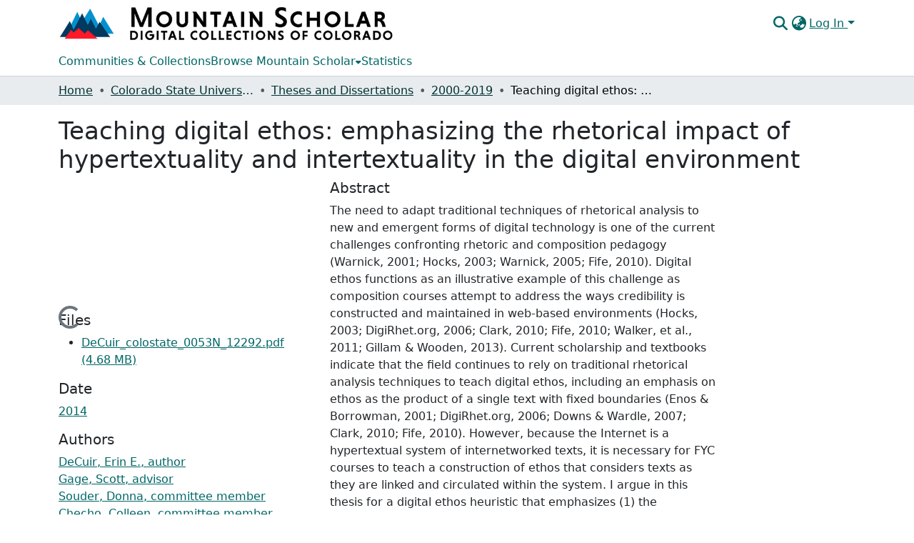

--- FILE ---
content_type: text/html; charset=utf-8
request_url: https://mountainscholar.org/items/dbd52450-d120-4d7f-852a-0efc53fb166f
body_size: 78548
content:
<!DOCTYPE html><html data-critters-container="" lang="en"><head>
  <meta charset="UTF-8">
  <base href="/">
  <title>Teaching digital ethos: emphasizing the rhetorical impact of hypertextuality and intertextuality in the digital environment</title>
  <meta name="viewport" content="width=device-width,minimum-scale=1">
  <meta http-equiv="cache-control" content="no-store">
<link rel="stylesheet" href="styles.cf390c6bfbe7555f.css" media="print" onload="this.media='all'"><noscript><link rel="stylesheet" href="styles.cf390c6bfbe7555f.css"></noscript><link rel="stylesheet" type="text/css" class="theme-css" href="mountainscholar-theme.css"><link rel="icon" href="assets/mountainscholar/images/favicon-32x32.png" sizes="any" class="theme-head-tag"><link rel="apple-touch-icon" href="assets/mountainscholar/images/apple-touch-icon.png" class="theme-head-tag"><meta name="Generator" content="DSpace 9.1"><meta name="title" content="Teaching digital ethos: emphasizing the rhetorical impact of hypertextuality and intertextuality in the digital environment"><meta name="description" content="The need to adapt traditional techniques of rhetorical analysis to new and emergent forms of digital technology is one of the current challenges confronting rhetoric and composition pedagogy (Warnick, 2001; Hocks, 2003; Warnick, 2005; Fife, 2010). Digital ethos functions as an illustrative example of this challenge as composition courses attempt to address the ways credibility is constructed and maintained in web-based environments (Hocks, 2003; DigiRhet.org, 2006; Clark, 2010; Fife, 2010; Walker, et al., 2011; Gillam &amp; Wooden, 2013). Current scholarship and textbooks indicate that the field continues to rely on traditional rhetorical analysis techniques to teach digital ethos, including an emphasis on ethos as the product of a single text with fixed boundaries (Enos &amp; Borrowman, 2001; DigiRhet.org, 2006; Downs &amp; Wardle, 2007; Clark, 2010; Fife, 2010). However, because the Internet is a hypertextual system of internetworked texts, it is necessary for FYC courses to teach a construction of ethos that considers texts as they are linked and circulated within the system. I argue in this thesis for a digital ethos heuristic that emphasizes (1) the relationships constructed through hypertextual links and (2) the ways in which those relationships create intertextual meaning that impacts and influences digital ethos construction. In this way, we can begin to adapt techniques of rhetorical analysis both to acknowledge and to critique the ways in which web-based technologies impact how we are to understand and teach composition in the current moment."><meta name="citation_title" content="Teaching digital ethos: emphasizing the rhetorical impact of hypertextuality and intertextuality in the digital environment"><meta name="citation_author" content="DeCuir, Erin E., author"><meta name="citation_author" content="Gage, Scott, advisor"><meta name="citation_author" content="Souder, Donna, committee member"><meta name="citation_author" content="Checho, Colleen, committee member"><meta name="citation_publication_date" content="2014"><meta name="citation_language" content="English"><meta name="citation_keywords" content="composition; rhetoric; intertextuality; hypertextuality; digital ethos"><meta name="citation_abstract_html_url" content="http://hdl.handle.net/10217/82610"><meta name="citation_publisher" content="Colorado State University. Libraries"><style ng-app-id="dspace-angular">#skip-to-main-content[_ngcontent-dspace-angular-c667743561]{position:absolute;top:-40px;left:0;opacity:0;transition:opacity .3s;z-index:calc(var(--ds-nav-z-index) + 1);border-top-left-radius:0;border-top-right-radius:0;border-bottom-left-radius:0}#skip-to-main-content[_ngcontent-dspace-angular-c667743561]:focus{opacity:1;top:0}</style><style ng-app-id="dspace-angular">.notifications-wrapper{z-index:var(--bs-zindex-popover);text-align:right;overflow-wrap:break-word;word-wrap:break-word;-ms-word-break:break-all;word-break:break-all;word-break:break-word;hyphens:auto}.notifications-wrapper .notification{display:block}.notifications-wrapper.left{left:0}.notifications-wrapper.top{top:0}.notifications-wrapper.right{right:0}.notifications-wrapper.bottom{bottom:0}.notifications-wrapper.center{left:50%;transform:translate(-50%)}.notifications-wrapper.middle{top:50%;transform:translateY(-50%)}.notifications-wrapper.middle.center{transform:translate(-50%,-50%)}@media screen and (max-width: 576px){.notifications-wrapper{width:auto;left:0;right:0}}
</style><style ng-app-id="dspace-angular">.live-region[_ngcontent-dspace-angular-c315870698]{position:fixed;bottom:0;left:0;right:0;padding-left:60px;height:90px;line-height:18px;color:var(--bs-white);background-color:var(--bs-dark);opacity:.94;z-index:var(--ds-live-region-z-index)}</style><style ng-app-id="dspace-angular">[_nghost-dspace-angular-c3197912616]{position:fixed;left:0;top:0;z-index:var(--ds-sidebar-z-index)}[_nghost-dspace-angular-c3197912616]   nav#admin-sidebar[_ngcontent-dspace-angular-c3197912616]{max-width:var(--ds-admin-sidebar-fixed-element-width);display:flex;flex-direction:column;flex-wrap:nowrap}[_nghost-dspace-angular-c3197912616]   nav#admin-sidebar[_ngcontent-dspace-angular-c3197912616]   div#sidebar-top-level-items-container[_ngcontent-dspace-angular-c3197912616]{flex:1 1 auto;overflow-x:hidden;overflow-y:auto}[_nghost-dspace-angular-c3197912616]   nav#admin-sidebar[_ngcontent-dspace-angular-c3197912616]   div#sidebar-top-level-items-container[_ngcontent-dspace-angular-c3197912616]::-webkit-scrollbar{width:var(--ds-dark-scrollbar-width);height:3px}[_nghost-dspace-angular-c3197912616]   nav#admin-sidebar[_ngcontent-dspace-angular-c3197912616]   div#sidebar-top-level-items-container[_ngcontent-dspace-angular-c3197912616]::-webkit-scrollbar-button{background-color:var(--ds-dark-scrollbar-bg)}[_nghost-dspace-angular-c3197912616]   nav#admin-sidebar[_ngcontent-dspace-angular-c3197912616]   div#sidebar-top-level-items-container[_ngcontent-dspace-angular-c3197912616]::-webkit-scrollbar-track{background-color:var(--ds-dark-scrollbar-alt-bg)}[_nghost-dspace-angular-c3197912616]   nav#admin-sidebar[_ngcontent-dspace-angular-c3197912616]   div#sidebar-top-level-items-container[_ngcontent-dspace-angular-c3197912616]::-webkit-scrollbar-track-piece{background-color:var(--ds-dark-scrollbar-bg)}[_nghost-dspace-angular-c3197912616]   nav#admin-sidebar[_ngcontent-dspace-angular-c3197912616]   div#sidebar-top-level-items-container[_ngcontent-dspace-angular-c3197912616]::-webkit-scrollbar-thumb{height:50px;background-color:var(--ds-dark-scrollbar-fg);border-radius:3px}[_nghost-dspace-angular-c3197912616]   nav#admin-sidebar[_ngcontent-dspace-angular-c3197912616]   div#sidebar-top-level-items-container[_ngcontent-dspace-angular-c3197912616]::-webkit-scrollbar-corner{background-color:var(--ds-dark-scrollbar-alt-bg)}[_nghost-dspace-angular-c3197912616]   nav#admin-sidebar[_ngcontent-dspace-angular-c3197912616]   div#sidebar-top-level-items-container[_ngcontent-dspace-angular-c3197912616]::-webkit-resizer{background-color:var(--ds-dark-scrollbar-bg)}[_nghost-dspace-angular-c3197912616]   nav#admin-sidebar[_ngcontent-dspace-angular-c3197912616]   img#admin-sidebar-logo[_ngcontent-dspace-angular-c3197912616]{height:var(--ds-admin-sidebar-logo-height)}[_nghost-dspace-angular-c3197912616]   nav#admin-sidebar[_ngcontent-dspace-angular-c3197912616]     .sidebar-full-width-container{width:100%;padding-left:0;padding-right:0;margin-left:0;margin-right:0}[_nghost-dspace-angular-c3197912616]   nav#admin-sidebar[_ngcontent-dspace-angular-c3197912616]     .sidebar-item{padding-top:var(--ds-admin-sidebar-item-padding);padding-bottom:var(--ds-admin-sidebar-item-padding)}[_nghost-dspace-angular-c3197912616]   nav#admin-sidebar[_ngcontent-dspace-angular-c3197912616]     .sidebar-section-wrapper{display:flex;flex-direction:row;flex-wrap:nowrap;align-items:stretch}[_nghost-dspace-angular-c3197912616]   nav#admin-sidebar[_ngcontent-dspace-angular-c3197912616]     .sidebar-section-wrapper>.sidebar-fixed-element-wrapper{min-width:var(--ds-admin-sidebar-fixed-element-width);flex:1 1 auto;display:flex;flex-direction:row;justify-content:center;align-items:center}[_nghost-dspace-angular-c3197912616]   nav#admin-sidebar[_ngcontent-dspace-angular-c3197912616]     .sidebar-section-wrapper>.sidebar-collapsible-element-outer-wrapper{display:flex;flex-wrap:wrap;justify-content:flex-end;max-width:calc(100% - var(--ds-admin-sidebar-fixed-element-width));padding-left:var(--ds-dark-scrollbar-width);overflow-x:hidden}[_nghost-dspace-angular-c3197912616]   nav#admin-sidebar[_ngcontent-dspace-angular-c3197912616]     .sidebar-section-wrapper>.sidebar-collapsible-element-outer-wrapper>.sidebar-collapsible-element-inner-wrapper{min-width:calc(var(--ds-admin-sidebar-collapsible-element-width) - var(--ds-dark-scrollbar-width));height:100%;padding-right:var(--ds-admin-sidebar-item-padding)}[_nghost-dspace-angular-c3197912616]   nav#admin-sidebar[_ngcontent-dspace-angular-c3197912616]{background-color:var(--ds-admin-sidebar-bg)}[_nghost-dspace-angular-c3197912616]   nav#admin-sidebar[_ngcontent-dspace-angular-c3197912616]    {color:#fff}[_nghost-dspace-angular-c3197912616]   nav#admin-sidebar[_ngcontent-dspace-angular-c3197912616]     a{color:var(--ds-admin-sidebar-link-color);text-decoration:none}[_nghost-dspace-angular-c3197912616]   nav#admin-sidebar[_ngcontent-dspace-angular-c3197912616]     a:hover, [_nghost-dspace-angular-c3197912616]   nav#admin-sidebar[_ngcontent-dspace-angular-c3197912616]     a:focus{color:var(--ds-admin-sidebar-link-hover-color)}[_nghost-dspace-angular-c3197912616]   nav#admin-sidebar[_ngcontent-dspace-angular-c3197912616]   div#sidebar-header-container[_ngcontent-dspace-angular-c3197912616]{background-color:var(--ds-admin-sidebar-header-bg)}[_nghost-dspace-angular-c3197912616]   nav#admin-sidebar[_ngcontent-dspace-angular-c3197912616]   div#sidebar-header-container[_ngcontent-dspace-angular-c3197912616]   .sidebar-fixed-element-wrapper[_ngcontent-dspace-angular-c3197912616]{background-color:var(--ds-admin-sidebar-header-bg)}  .browser-firefox-windows{--ds-dark-scrollbar-width: 20px}</style><style ng-app-id="dspace-angular">[_nghost-dspace-angular-c2539867945]   footer[_ngcontent-dspace-angular-c2539867945]{background-color:var(--ds-footer-bg);text-align:center;z-index:var(--ds-footer-z-index);border-top:var(--ds-footer-border);padding:var(--ds-footer-padding)}[_nghost-dspace-angular-c2539867945]   footer[_ngcontent-dspace-angular-c2539867945]   p[_ngcontent-dspace-angular-c2539867945]{margin:0}[_nghost-dspace-angular-c2539867945]   footer[_ngcontent-dspace-angular-c2539867945]   div[_ngcontent-dspace-angular-c2539867945] > img[_ngcontent-dspace-angular-c2539867945]{height:var(--ds-footer-logo-height)}[_nghost-dspace-angular-c2539867945]   footer[_ngcontent-dspace-angular-c2539867945]   .top-footer[_ngcontent-dspace-angular-c2539867945]{background-color:var(--ds-top-footer-bg);padding:var(--ds-footer-padding);margin:calc(var(--ds-footer-padding) * -1)}[_nghost-dspace-angular-c2539867945]   footer[_ngcontent-dspace-angular-c2539867945]   .bottom-footer[_ngcontent-dspace-angular-c2539867945]   .notify-enabled[_ngcontent-dspace-angular-c2539867945]{position:relative;margin-top:4px}[_nghost-dspace-angular-c2539867945]   footer[_ngcontent-dspace-angular-c2539867945]   .bottom-footer[_ngcontent-dspace-angular-c2539867945]   .notify-enabled[_ngcontent-dspace-angular-c2539867945]   .coar-notify-support-route[_ngcontent-dspace-angular-c2539867945]{padding:0 calc(var(--bs-spacer) / 2);color:inherit}[_nghost-dspace-angular-c2539867945]   footer[_ngcontent-dspace-angular-c2539867945]   .bottom-footer[_ngcontent-dspace-angular-c2539867945]   .notify-enabled[_ngcontent-dspace-angular-c2539867945]   .n-coar[_ngcontent-dspace-angular-c2539867945]{height:var(--ds-footer-n-coar-height);margin-bottom:8.5px}@media screen and (min-width: 768px){[_nghost-dspace-angular-c2539867945]   footer[_ngcontent-dspace-angular-c2539867945]   .bottom-footer[_ngcontent-dspace-angular-c2539867945]   .notify-enabled[_ngcontent-dspace-angular-c2539867945]{position:absolute;bottom:4px;right:0}}[_nghost-dspace-angular-c2539867945]   footer[_ngcontent-dspace-angular-c2539867945]   .bottom-footer[_ngcontent-dspace-angular-c2539867945]   ul[_ngcontent-dspace-angular-c2539867945]   li[_ngcontent-dspace-angular-c2539867945]{display:inline-flex}[_nghost-dspace-angular-c2539867945]   footer[_ngcontent-dspace-angular-c2539867945]   .bottom-footer[_ngcontent-dspace-angular-c2539867945]   ul[_ngcontent-dspace-angular-c2539867945]   li[_ngcontent-dspace-angular-c2539867945]   a[_ngcontent-dspace-angular-c2539867945], [_nghost-dspace-angular-c2539867945]   footer[_ngcontent-dspace-angular-c2539867945]   .bottom-footer[_ngcontent-dspace-angular-c2539867945]   ul[_ngcontent-dspace-angular-c2539867945]   li[_ngcontent-dspace-angular-c2539867945]   .btn-link[_ngcontent-dspace-angular-c2539867945]{padding:0 calc(var(--bs-spacer) / 2);color:inherit;font-size:.875em}[_nghost-dspace-angular-c2539867945]   footer[_ngcontent-dspace-angular-c2539867945]   .bottom-footer[_ngcontent-dspace-angular-c2539867945]   ul[_ngcontent-dspace-angular-c2539867945]   li[_ngcontent-dspace-angular-c2539867945]   a[_ngcontent-dspace-angular-c2539867945]:focus, [_nghost-dspace-angular-c2539867945]   footer[_ngcontent-dspace-angular-c2539867945]   .bottom-footer[_ngcontent-dspace-angular-c2539867945]   ul[_ngcontent-dspace-angular-c2539867945]   li[_ngcontent-dspace-angular-c2539867945]   .btn-link[_ngcontent-dspace-angular-c2539867945]:focus{box-shadow:none;text-decoration:underline}[_nghost-dspace-angular-c2539867945]   footer[_ngcontent-dspace-angular-c2539867945]   .bottom-footer[_ngcontent-dspace-angular-c2539867945]   ul[_ngcontent-dspace-angular-c2539867945]   li[_ngcontent-dspace-angular-c2539867945]   a[_ngcontent-dspace-angular-c2539867945]:focus-visible, [_nghost-dspace-angular-c2539867945]   footer[_ngcontent-dspace-angular-c2539867945]   .bottom-footer[_ngcontent-dspace-angular-c2539867945]   ul[_ngcontent-dspace-angular-c2539867945]   li[_ngcontent-dspace-angular-c2539867945]   .btn-link[_ngcontent-dspace-angular-c2539867945]:focus-visible{box-shadow:0 0 0 .2rem #ffffff80}[_nghost-dspace-angular-c2539867945]   footer[_ngcontent-dspace-angular-c2539867945]   .bottom-footer[_ngcontent-dspace-angular-c2539867945]   ul[_ngcontent-dspace-angular-c2539867945]   li[_ngcontent-dspace-angular-c2539867945]:not(:last-child):after{content:"";border-right:1px var(--bs-secondary) solid}[_nghost-dspace-angular-c2539867945]   footer[_ngcontent-dspace-angular-c2539867945]   .btn[_ngcontent-dspace-angular-c2539867945]{box-shadow:none}</style><style ng-app-id="dspace-angular">@media (max-width: 991.98px){.container[_ngcontent-dspace-angular-c3462671729]{width:100%;max-width:none}}</style><style ng-app-id="dspace-angular">[_nghost-dspace-angular-c3506741373]{position:relative}[_nghost-dspace-angular-c3506741373]   div#header-navbar-wrapper[_ngcontent-dspace-angular-c3506741373]{border-bottom:1px var(--ds-header-navbar-border-bottom-color) solid}</style><style ng-app-id="dspace-angular">@charset "UTF-8";.nav-breadcrumb[_ngcontent-dspace-angular-c5667486]{background-color:var(--ds-breadcrumb-bg)!important}.breadcrumb[_ngcontent-dspace-angular-c5667486]{border-radius:0;padding-bottom:calc(var(--ds-content-spacing) / 2);padding-top:calc(var(--ds-content-spacing) / 2);background-color:var(--ds-breadcrumb-bg)!important;padding-left:calc(var(--bs-spacer) * .75);padding-right:calc(var(--bs-spacer) * .75)}li.breadcrumb-item[_ngcontent-dspace-angular-c5667486]{display:flex}.breadcrumb-item-limiter[_ngcontent-dspace-angular-c5667486]{display:inline-block;max-width:var(--ds-breadcrumb-max-length)}.breadcrumb-item-limiter[_ngcontent-dspace-angular-c5667486] > *[_ngcontent-dspace-angular-c5667486]{max-width:100%;display:block}li.breadcrumb-item[_ngcontent-dspace-angular-c5667486]   a[_ngcontent-dspace-angular-c5667486]{color:var(--ds-breadcrumb-link-color)}li.breadcrumb-item.active[_ngcontent-dspace-angular-c5667486]{color:var(--ds-breadcrumb-link-active-color)}.breadcrumb-item[_ngcontent-dspace-angular-c5667486] + .breadcrumb-item[_ngcontent-dspace-angular-c5667486]:before{display:block;content:"\2022"!important}</style><style ng-app-id="dspace-angular">.request-a-copy-access-icon[_ngcontent-dspace-angular-c676989622]{margin-right:4px;color:var(--bs-success)}.request-a-copy-access-error-icon[_ngcontent-dspace-angular-c676989622]{margin-right:4px}</style><style ng-app-id="dspace-angular">.source-logo[_ngcontent-dspace-angular-c3375253108]{max-height:var(--ds-header-logo-height)}.source-logo-container[_ngcontent-dspace-angular-c3375253108]{width:var(--ds-qa-logo-width);display:flex;justify-content:center}.sections-gap[_ngcontent-dspace-angular-c3375253108]{gap:1rem}</style><style ng-app-id="dspace-angular">[_nghost-dspace-angular-c46866287]{width:100%}</style><style ng-app-id="dspace-angular">[_nghost-dspace-angular-c2321474845]   .simple-view-element[_ngcontent-dspace-angular-c2321474845]{margin-bottom:15px}[_nghost-dspace-angular-c2321474845]   .simple-view-element-header[_ngcontent-dspace-angular-c2321474845]{font-size:1.25rem}</style><style ng-app-id="dspace-angular">[_nghost-dspace-angular-c2919993050]   header[_ngcontent-dspace-angular-c2919993050]{background-color:var(--ds-header-bg)}[_nghost-dspace-angular-c2919993050]   .navbar-brand[_ngcontent-dspace-angular-c2919993050]   img[_ngcontent-dspace-angular-c2919993050]{max-height:var(--ds-header-logo-height);max-width:100%}[_nghost-dspace-angular-c2919993050]   .navbar-toggler[_ngcontent-dspace-angular-c2919993050]{border:none;color:var(--ds-header-icon-color)}[_nghost-dspace-angular-c2919993050]   .navbar-toggler[_ngcontent-dspace-angular-c2919993050]:hover, [_nghost-dspace-angular-c2919993050]   .navbar-toggler[_ngcontent-dspace-angular-c2919993050]:focus{color:var(--ds-header-icon-color-hover)}[_nghost-dspace-angular-c2919993050]   .navbar-toggler[_ngcontent-dspace-angular-c2919993050]   .toggler-icon[_ngcontent-dspace-angular-c2919993050]{width:1.5em;height:1.5em;line-height:1.5}[_nghost-dspace-angular-c2919993050]   .navbar[_ngcontent-dspace-angular-c2919993050], [_nghost-dspace-angular-c2919993050]   div[role=toolbar][_ngcontent-dspace-angular-c2919993050]{display:flex;gap:calc(var(--bs-spacer) / 3);align-items:center}</style><style ng-app-id="dspace-angular">.ds-context-help-toggle[_ngcontent-dspace-angular-c2426259484]{color:var(--ds-header-icon-color);background-color:var(--ds-header-bg)}.ds-context-help-toggle[_ngcontent-dspace-angular-c2426259484]:hover, .ds-context-help-toggle[_ngcontent-dspace-angular-c2426259484]:focus{color:var(--ds-header-icon-color-hover)}</style><style ng-app-id="dspace-angular">[_nghost-dspace-angular-c1240891924]{--ds-expandable-navbar-height: auto}[_nghost-dspace-angular-c1240891924]   nav.navbar[_ngcontent-dspace-angular-c1240891924]{background-color:var(--ds-navbar-bg);align-items:baseline;padding:0}@media screen and (max-width: 767.98px){[_nghost-dspace-angular-c1240891924]   .navbar[_ngcontent-dspace-angular-c1240891924]{width:100vw;background-color:var(--bs-white);position:absolute;overflow:hidden;height:0;z-index:var(--ds-nav-z-index)}[_nghost-dspace-angular-c1240891924]   .navbar.open[_ngcontent-dspace-angular-c1240891924]{height:auto;min-height:100vh;border-bottom:1px var(--ds-header-navbar-border-bottom-color) solid}}@media screen and (min-width: 768px){[_nghost-dspace-angular-c1240891924]   .reset-padding-md[_ngcontent-dspace-angular-c1240891924]{margin-left:calc(var(--bs-spacer) / -1);margin-right:calc(var(--bs-spacer) / -1)}}@media screen and (max-width: 767.98px){[_nghost-dspace-angular-c1240891924]   .navbar-expand-md.navbar-container[_ngcontent-dspace-angular-c1240891924]{padding:0}[_nghost-dspace-angular-c1240891924]   .navbar-expand-md.navbar-container[_ngcontent-dspace-angular-c1240891924] > .navbar-inner-container[_ngcontent-dspace-angular-c1240891924]{padding:0 var(--bs-spacer)}}[_nghost-dspace-angular-c1240891924]   #main-navbar[_ngcontent-dspace-angular-c1240891924]     .ds-menu-item, [_nghost-dspace-angular-c1240891924]   #main-navbar[_ngcontent-dspace-angular-c1240891924]     .ds-menu-toggler-wrapper{white-space:nowrap;text-decoration:none}[_nghost-dspace-angular-c1240891924]   #main-navbar[_ngcontent-dspace-angular-c1240891924]     .dropdown-menu{padding:.5rem!important}[_nghost-dspace-angular-c1240891924]   #main-navbar[_ngcontent-dspace-angular-c1240891924]     .ds-menu-item{display:block;color:var(--ds-navbar-link-color);padding:.5rem 0}[_nghost-dspace-angular-c1240891924]   #main-navbar[_ngcontent-dspace-angular-c1240891924]     .ds-menu-item:hover, [_nghost-dspace-angular-c1240891924]   #main-navbar[_ngcontent-dspace-angular-c1240891924]     .ds-menu-item:focus{color:var(--ds-navbar-link-color-hover)}</style><style ng-app-id="dspace-angular">[_nghost-dspace-angular-c721316482]   .ds-menu-item[_ngcontent-dspace-angular-c721316482]{display:inline-block}</style><style ng-app-id="dspace-angular">input[type=text][_ngcontent-dspace-angular-c475819354]{margin-top:calc(-.3 * var(--bs-font-size-base));background-color:#fff!important;border-color:var(--ds-header-icon-color);right:0}input[type=text].collapsed[_ngcontent-dspace-angular-c475819354]{opacity:0}.submit-icon[_ngcontent-dspace-angular-c475819354]{cursor:pointer;position:sticky;top:0;border:0!important;color:var(--ds-header-icon-color)}.submit-icon[_ngcontent-dspace-angular-c475819354]:hover, .submit-icon[_ngcontent-dspace-angular-c475819354]:focus{color:var(--ds-header-icon-color-hover)}@media screen and (max-width: 768px){.query[_ngcontent-dspace-angular-c475819354]:focus{max-width:250px!important;width:40vw!important}}</style><style ng-app-id="dspace-angular">.dropdown-toggle[_ngcontent-dspace-angular-c1918186025]:after{display:none}.dropdown-toggle[_ngcontent-dspace-angular-c1918186025]{color:var(--ds-header-icon-color)}.dropdown-toggle[_ngcontent-dspace-angular-c1918186025]:hover, .dropdown-toggle[_ngcontent-dspace-angular-c1918186025]:focus{color:var(--ds-header-icon-color-hover)}.dropdown-item[_ngcontent-dspace-angular-c1918186025]{cursor:pointer}</style><style ng-app-id="dspace-angular">#loginDropdownMenu[_ngcontent-dspace-angular-c2631332583], #logoutDropdownMenu[_ngcontent-dspace-angular-c2631332583]{min-width:330px;z-index:1002}#loginDropdownMenu[_ngcontent-dspace-angular-c2631332583]{min-height:75px}.dropdown-item.active[_ngcontent-dspace-angular-c2631332583], .dropdown-item[_ngcontent-dspace-angular-c2631332583]:active, .dropdown-item[_ngcontent-dspace-angular-c2631332583]:hover, .dropdown-item[_ngcontent-dspace-angular-c2631332583]:focus{background-color:#0000!important}.loginLink[_ngcontent-dspace-angular-c2631332583], .dropdownLogin[_ngcontent-dspace-angular-c2631332583], .logoutLink[_ngcontent-dspace-angular-c2631332583], .dropdownLogout[_ngcontent-dspace-angular-c2631332583]{color:var(--ds-header-icon-color)}.loginLink[_ngcontent-dspace-angular-c2631332583]:hover, .loginLink[_ngcontent-dspace-angular-c2631332583]:focus, .dropdownLogin[_ngcontent-dspace-angular-c2631332583]:hover, .dropdownLogin[_ngcontent-dspace-angular-c2631332583]:focus, .logoutLink[_ngcontent-dspace-angular-c2631332583]:hover, .logoutLink[_ngcontent-dspace-angular-c2631332583]:focus, .dropdownLogout[_ngcontent-dspace-angular-c2631332583]:hover, .dropdownLogout[_ngcontent-dspace-angular-c2631332583]:focus{color:var(--ds-header-icon-color-hover)}.dropdownLogin[_ngcontent-dspace-angular-c2631332583]:not(:focus-visible).active, .dropdownLogin[_ngcontent-dspace-angular-c2631332583]:not(:focus-visible):active, .dropdownLogin[_ngcontent-dspace-angular-c2631332583]:not(:focus-visible).active:focus, .dropdownLogin[_ngcontent-dspace-angular-c2631332583]:not(:focus-visible):active:focus, .dropdownLogout[_ngcontent-dspace-angular-c2631332583]:not(:focus-visible).active, .dropdownLogout[_ngcontent-dspace-angular-c2631332583]:not(:focus-visible):active, .dropdownLogout[_ngcontent-dspace-angular-c2631332583]:not(:focus-visible).active:focus, .dropdownLogout[_ngcontent-dspace-angular-c2631332583]:not(:focus-visible):active:focus{box-shadow:unset}.dropdown-toggle[_ngcontent-dspace-angular-c2631332583]:after{margin-left:0}</style><style ng-app-id="dspace-angular">.login-container[_ngcontent-dspace-angular-c1325963642]{max-width:350px}a[_ngcontent-dspace-angular-c1325963642]{white-space:normal;padding:.25rem .75rem}</style><style ng-app-id="dspace-angular">[_nghost-dspace-angular-c4026808668]     .card{margin-bottom:var(--ds-submission-sections-margin-bottom);overflow:unset}.section-focus[_ngcontent-dspace-angular-c4026808668]{border-radius:var(--bs-border-radius);box-shadow:var(--bs-btn-focus-box-shadow)}[_nghost-dspace-angular-c4026808668]     .card:first-of-type{border-bottom:var(--bs-card-border-width) solid var(--bs-card-border-color)!important;border-bottom-left-radius:var(--bs-card-border-radius)!important;border-bottom-right-radius:var(--bs-card-border-radius)!important}[_nghost-dspace-angular-c4026808668]     .card-header button{box-shadow:none!important;width:100%}</style><style ng-app-id="dspace-angular">.form-login[_ngcontent-dspace-angular-c1513559031]   .form-control[_ngcontent-dspace-angular-c1513559031]:focus{z-index:2}.form-login[_ngcontent-dspace-angular-c1513559031]   input[type=email][_ngcontent-dspace-angular-c1513559031]{margin-bottom:-1px;border-bottom-right-radius:0;border-bottom-left-radius:0}.form-login[_ngcontent-dspace-angular-c1513559031]   input[type=password][_ngcontent-dspace-angular-c1513559031]{border-top-left-radius:0;border-top-right-radius:0}.dropdown-item[_ngcontent-dspace-angular-c1513559031]{white-space:normal;padding:.25rem .75rem}</style><style ng-app-id="dspace-angular">.btn-dark[_ngcontent-dspace-angular-c2003421933]{background-color:var(--ds-admin-sidebar-bg)}.dso-button-menu[_ngcontent-dspace-angular-c2003421933]{overflow:hidden}.dso-button-menu[_ngcontent-dspace-angular-c2003421933]   .dropdown-toggle[_ngcontent-dspace-angular-c2003421933]:after{content:"";width:0;height:0;border-style:solid;border-width:12px 12px 0 0;border-color:rgba(0,0,0,0) #627a91 rgba(0,0,0,0) rgba(0,0,0,0);border-bottom-right-radius:var(--bs-btn-border-radius-sm);right:0;bottom:0;position:absolute;overflow:hidden}ul.dropdown-menu[_ngcontent-dspace-angular-c2003421933]{background-color:var(--ds-admin-sidebar-bg);color:#fff}ul.dropdown-menu[_ngcontent-dspace-angular-c2003421933]     a{color:#fff}ul.dropdown-menu[_ngcontent-dspace-angular-c2003421933]     a.disabled{color:var(--bs-btn-link-disabled-color)}ul.dropdown-menu[_ngcontent-dspace-angular-c2003421933]   .disabled[_ngcontent-dspace-angular-c2003421933]{color:var(--bs-btn-link-disabled-color)}.dso-edit-menu-dropdown[_ngcontent-dspace-angular-c2003421933]{max-width:min(600px,75vw)}</style><style ng-app-id="dspace-angular">[_nghost-dspace-angular-c1379002931]   .ds-menu-item-wrapper[_ngcontent-dspace-angular-c1379002931]{position:relative}[_nghost-dspace-angular-c1379002931]   .dropdown-menu[_ngcontent-dspace-angular-c1379002931]{overflow:hidden;min-width:100%;top:100%;border:0;background-color:var(--ds-expandable-navbar-bg)}@media (min-width: 768px){[_nghost-dspace-angular-c1379002931]   .dropdown-menu[_ngcontent-dspace-angular-c1379002931]{border-top-left-radius:0;border-top-right-radius:0;background-color:var(--ds-navbar-dropdown-bg)}}[_nghost-dspace-angular-c1379002931]   .toggle-menu-icon[_ngcontent-dspace-angular-c1379002931], [_nghost-dspace-angular-c1379002931]   .toggle-menu-icon[_ngcontent-dspace-angular-c1379002931]:hover{text-decoration:none}</style><style ng-app-id="dspace-angular">[_nghost-dspace-angular-c830142487]   .ds-menu-item[_ngcontent-dspace-angular-c830142487]{display:inline-block}</style><link href="https://mountainscholar.org/bitstreams/988656c7-1c97-42dc-937e-175ab52679c2/download" rel="item" type="application/pdf"><link href="https://mountainscholar.org/signposting/describedby/dbd52450-d120-4d7f-852a-0efc53fb166f" rel="describedby" type="application/vnd.datacite.datacite+xml"><link href="http://hdl.handle.net/10217/82610" rel="cite-as"><link href="https://mountainscholar.org/signposting/linksets/dbd52450-d120-4d7f-852a-0efc53fb166f" rel="linkset" type="application/linkset"><link href="https://mountainscholar.org/signposting/linksets/dbd52450-d120-4d7f-852a-0efc53fb166f/json" rel="linkset" type="application/linkset+json"><link href="https://schema.org/AboutPage" rel="type"><link href="https://schema.org/CreativeWork" rel="type"><meta name="citation_pdf_url" content="https://mountainscholar.org/bitstreams/988656c7-1c97-42dc-937e-175ab52679c2/download"><style ng-app-id="dspace-angular">.request-a-copy-access-icon[_ngcontent-dspace-angular-c300052796]{color:var(--bs-success)}.btn-download[_ngcontent-dspace-angular-c300052796]{width:fit-content}</style><style ng-app-id="dspace-angular">span[_ngcontent-dspace-angular-c2583449024]{white-space:normal}</style><style ng-app-id="dspace-angular">.limit-width[_ngcontent-dspace-angular-c4263450890]{max-width:var(--ds-thumbnail-max-width)}img[_ngcontent-dspace-angular-c4263450890]{max-width:100%}.outer[_ngcontent-dspace-angular-c4263450890]{position:relative}.outer[_ngcontent-dspace-angular-c4263450890]:before{display:block;content:"";width:100%;padding-top:141.4285714286%}.outer[_ngcontent-dspace-angular-c4263450890] > .inner[_ngcontent-dspace-angular-c4263450890]{position:absolute;inset:0}.outer[_ngcontent-dspace-angular-c4263450890] > .inner[_ngcontent-dspace-angular-c4263450890] > .thumbnail-placeholder[_ngcontent-dspace-angular-c4263450890]{background:var(--ds-thumbnail-placeholder-background);border:var(--ds-thumbnail-placeholder-border);color:var(--ds-thumbnail-placeholder-color);font-weight:700}.outer[_ngcontent-dspace-angular-c4263450890] > .inner[_ngcontent-dspace-angular-c4263450890] > .centered[_ngcontent-dspace-angular-c4263450890]{width:100%;height:100%;display:flex;justify-content:center;align-items:center;text-align:center}</style><style ng-app-id="dspace-angular">.loader[_ngcontent-dspace-angular-c3756343280]{margin:0 25px}span[_ngcontent-dspace-angular-c3756343280]{display:block;margin:0 auto}span[class*=l-][_ngcontent-dspace-angular-c3756343280]{height:4px;width:4px;background:#000;display:inline-block;margin:12px 2px;border-radius:100%;-webkit-border-radius:100%;-moz-border-radius:100%;-webkit-animation:_ngcontent-dspace-angular-c3756343280_loader 2s infinite;-webkit-animation-timing-function:cubic-bezier(.03,.615,.995,.415);-webkit-animation-fill-mode:both;-moz-animation:loader 2s infinite;-moz-animation-timing-function:cubic-bezier(.03,.615,.995,.415);-moz-animation-fill-mode:both;-ms-animation:loader 2s infinite;-ms-animation-timing-function:cubic-bezier(.03,.615,.995,.415);-ms-animation-fill-mode:both;animation:_ngcontent-dspace-angular-c3756343280_loader 2s infinite;animation-timing-function:cubic-bezier(.03,.615,.995,.415);animation-fill-mode:both}span.l-1[_ngcontent-dspace-angular-c3756343280]{animation-delay:1s;-ms-animation-delay:1s;-moz-animation-delay:1s}span.l-2[_ngcontent-dspace-angular-c3756343280]{animation-delay:.9s;-ms-animation-delay:.9s;-moz-animation-delay:.9s}span.l-3[_ngcontent-dspace-angular-c3756343280]{animation-delay:.8s;-ms-animation-delay:.8s;-moz-animation-delay:.8s}span.l-4[_ngcontent-dspace-angular-c3756343280]{animation-delay:.7s;-ms-animation-delay:.7s;-moz-animation-delay:.7s}span.l-5[_ngcontent-dspace-angular-c3756343280]{animation-delay:.6s;-ms-animation-delay:.6s;-moz-animation-delay:.6s}span.l-6[_ngcontent-dspace-angular-c3756343280]{animation-delay:.5s;-ms-animation-delay:.5s;-moz-animation-delay:.5s}span.l-7[_ngcontent-dspace-angular-c3756343280]{animation-delay:.4s;-ms-animation-delay:.4s;-moz-animation-delay:.4s}span.l-8[_ngcontent-dspace-angular-c3756343280]{animation-delay:.3s;-ms-animation-delay:.3s;-moz-animation-delay:.3s}span.l-9[_ngcontent-dspace-angular-c3756343280]{animation-delay:.2s;-ms-animation-delay:.2s;-moz-animation-delay:.2s}span.l-9[_ngcontent-dspace-angular-c3756343280]{animation-delay:.1s;-ms-animation-delay:.1s;-moz-animation-delay:.1s}span.l-10[_ngcontent-dspace-angular-c3756343280]{animation-delay:0s;-ms-animation-delay:0s;-moz-animation-delay:0s}@keyframes _ngcontent-dspace-angular-c3756343280_loader{0%{transform:translate(-30px);opacity:0}25%{opacity:1}50%{transform:translate(30px);opacity:0}to{opacity:0}}.spinner[_ngcontent-dspace-angular-c3756343280]{color:var(--bs-gray-600)}</style></head>

<body>
  <ds-app _nghost-dspace-angular-c1010256252="" ng-version="18.2.13" ng-server-context="ssr"><ds-root _ngcontent-dspace-angular-c1010256252="" data-used-theme="base"><ds-base-root _nghost-dspace-angular-c667743561="" class="ng-tns-c667743561-0 ng-star-inserted"><button _ngcontent-dspace-angular-c667743561="" id="skip-to-main-content" class="sr-only ng-tns-c667743561-0"> Skip to main content
</button><div _ngcontent-dspace-angular-c667743561="" class="outer-wrapper ng-tns-c667743561-0 ng-trigger ng-trigger-slideSidebarPadding" style="padding-left: 0;"><ds-admin-sidebar _ngcontent-dspace-angular-c667743561="" class="ng-tns-c667743561-0" data-used-theme="mountainscholar"><ds-themed-admin-sidebar _nghost-dspace-angular-c3197912616="" class="ng-tns-c3197912616-1 ng-star-inserted" style=""><!----></ds-themed-admin-sidebar><!----></ds-admin-sidebar><div _ngcontent-dspace-angular-c667743561="" class="inner-wrapper ng-tns-c667743561-0"><ds-system-wide-alert-banner _ngcontent-dspace-angular-c667743561="" class="ng-tns-c667743561-0" _nghost-dspace-angular-c4054538046=""><!----></ds-system-wide-alert-banner><ds-header-navbar-wrapper _ngcontent-dspace-angular-c667743561="" class="ng-tns-c667743561-0" data-used-theme="base"><ds-base-header-navbar-wrapper _nghost-dspace-angular-c3506741373="" class="ng-star-inserted" style=""><div _ngcontent-dspace-angular-c3506741373="" id="header-navbar-wrapper" class=""><ds-header _ngcontent-dspace-angular-c3506741373="" data-used-theme="mountainscholar"><ds-themed-header _nghost-dspace-angular-c2919993050="" class="ng-star-inserted" style=""><header _ngcontent-dspace-angular-c2919993050=""><div _ngcontent-dspace-angular-c2919993050="" class="container"><div _ngcontent-dspace-angular-c2919993050="" class="d-flex flex-row justify-content-between"><a _ngcontent-dspace-angular-c2919993050="" routerlink="/home" role="button" tabindex="0" class="navbar-brand my-2" href="/home"><img _ngcontent-dspace-angular-c2919993050="" src="assets/mountainscholar/images/Mountain-Scholar-Long.jpg" alt="Repository logo"></a><div _ngcontent-dspace-angular-c2919993050="" class="navbar navbar-light navbar-expand-md flex-shrink-0 px-0"><ds-search-navbar _ngcontent-dspace-angular-c2919993050="" data-used-theme="base"><ds-base-search-navbar _nghost-dspace-angular-c475819354="" class="ng-tns-c475819354-5 ng-star-inserted" style=""><div _ngcontent-dspace-angular-c475819354="" class="ng-tns-c475819354-5" title="Search"><div _ngcontent-dspace-angular-c475819354="" class="d-inline-block position-relative ng-tns-c475819354-5"><form _ngcontent-dspace-angular-c475819354="" novalidate="" autocomplete="on" class="d-flex ng-tns-c475819354-5 ng-untouched ng-pristine ng-valid"><input _ngcontent-dspace-angular-c475819354="" name="query" formcontrolname="query" type="text" class="d-inline-block bg-transparent position-absolute form-control dropdown-menu-end p1 ng-tns-c475819354-5 display ng-trigger ng-trigger-toggleAnimation ng-untouched ng-pristine ng-valid" placeholder="" tabindex="-1" aria-label="Search" value="" style="width: 0; opacity: 0;"><button _ngcontent-dspace-angular-c475819354="" type="button" tabindex="0" role="button" class="submit-icon btn btn-link btn-link-inline ng-tns-c475819354-5" aria-label="Submit search"><em _ngcontent-dspace-angular-c475819354="" class="fas fa-search fa-lg fa-fw ng-tns-c475819354-5"></em></button></form></div></div></ds-base-search-navbar><!----></ds-search-navbar><div _ngcontent-dspace-angular-c2919993050="" role="toolbar" aria-label="User profile bar"><ds-lang-switch _ngcontent-dspace-angular-c2919993050="" data-used-theme="base"><ds-base-lang-switch _nghost-dspace-angular-c1918186025="" class="ng-star-inserted" style=""><div _ngcontent-dspace-angular-c1918186025="" ngbdropdown="" display="dynamic" placement="bottom-right" class="navbar-nav ng-star-inserted dropdown"><button _ngcontent-dspace-angular-c1918186025="" role="button" aria-controls="language-menu-list" aria-haspopup="menu" data-bs-toggle="dropdown" ngbdropdowntoggle="" data-test="lang-switch" tabindex="0" class="dropdown-toggle btn btn-link px-0" title="Language switch" aria-label="Language switch" aria-expanded="false"><i _ngcontent-dspace-angular-c1918186025="" class="fas fa-globe-asia fa-lg fa-fw"></i></button><div _ngcontent-dspace-angular-c1918186025="" ngbdropdownmenu="" id="language-menu-list" role="listbox" class="dropdown-menu" aria-label="Language switch"><div _ngcontent-dspace-angular-c1918186025="" tabindex="0" role="option" class="dropdown-item active ng-star-inserted" lang="en" aria-selected="true"> English </div><div _ngcontent-dspace-angular-c1918186025="" tabindex="0" role="option" class="dropdown-item ng-star-inserted" lang="cs" aria-selected="false"> Čeština </div><div _ngcontent-dspace-angular-c1918186025="" tabindex="0" role="option" class="dropdown-item ng-star-inserted" lang="de" aria-selected="false"> Deutsch </div><div _ngcontent-dspace-angular-c1918186025="" tabindex="0" role="option" class="dropdown-item ng-star-inserted" lang="es" aria-selected="false"> Español </div><div _ngcontent-dspace-angular-c1918186025="" tabindex="0" role="option" class="dropdown-item ng-star-inserted" lang="fr" aria-selected="false"> Français </div><div _ngcontent-dspace-angular-c1918186025="" tabindex="0" role="option" class="dropdown-item ng-star-inserted" lang="gd" aria-selected="false"> Gàidhlig </div><div _ngcontent-dspace-angular-c1918186025="" tabindex="0" role="option" class="dropdown-item ng-star-inserted" lang="lv" aria-selected="false"> Latviešu </div><div _ngcontent-dspace-angular-c1918186025="" tabindex="0" role="option" class="dropdown-item ng-star-inserted" lang="hu" aria-selected="false"> Magyar </div><div _ngcontent-dspace-angular-c1918186025="" tabindex="0" role="option" class="dropdown-item ng-star-inserted" lang="nl" aria-selected="false"> Nederlands </div><div _ngcontent-dspace-angular-c1918186025="" tabindex="0" role="option" class="dropdown-item ng-star-inserted" lang="pt-PT" aria-selected="false"> Português </div><div _ngcontent-dspace-angular-c1918186025="" tabindex="0" role="option" class="dropdown-item ng-star-inserted" lang="pt-BR" aria-selected="false"> Português do Brasil </div><div _ngcontent-dspace-angular-c1918186025="" tabindex="0" role="option" class="dropdown-item ng-star-inserted" lang="fi" aria-selected="false"> Suomi </div><div _ngcontent-dspace-angular-c1918186025="" tabindex="0" role="option" class="dropdown-item ng-star-inserted" lang="tr" aria-selected="false"> Türkçe </div><div _ngcontent-dspace-angular-c1918186025="" tabindex="0" role="option" class="dropdown-item ng-star-inserted" lang="bn" aria-selected="false"> বাংলা </div><!----></div></div><!----></ds-base-lang-switch><!----></ds-lang-switch><ds-context-help-toggle _ngcontent-dspace-angular-c2919993050="" _nghost-dspace-angular-c2426259484="" class="d-none"><!----></ds-context-help-toggle><ds-auth-nav-menu _ngcontent-dspace-angular-c2919993050="" data-used-theme="base"><ds-base-auth-nav-menu _nghost-dspace-angular-c2631332583="" class="ng-tns-c2631332583-6 ng-star-inserted" style=""><div _ngcontent-dspace-angular-c2631332583="" data-test="auth-nav" class="navbar-nav me-auto ng-tns-c2631332583-6 ng-star-inserted"><div _ngcontent-dspace-angular-c2631332583="" class="nav-item ng-tns-c2631332583-6 ng-star-inserted"><div _ngcontent-dspace-angular-c2631332583="" ngbdropdown="" display="dynamic" placement="bottom-right" class="d-inline-block ng-tns-c2631332583-6 ng-trigger ng-trigger-fadeInOut dropdown"><button _ngcontent-dspace-angular-c2631332583="" role="button" tabindex="0" aria-haspopup="menu" aria-controls="loginDropdownMenu" ngbdropdowntoggle="" class="dropdown-toggle dropdownLogin btn btn-link px-0 ng-tns-c2631332583-6" aria-label="Log In" aria-expanded="false"> Log In </button><div _ngcontent-dspace-angular-c2631332583="" id="loginDropdownMenu" ngbdropdownmenu="" role="dialog" aria-modal="true" class="ng-tns-c2631332583-6 dropdown-menu" aria-label="Log In"><ds-log-in _ngcontent-dspace-angular-c2631332583="" class="ng-tns-c2631332583-6" data-used-theme="base"><ds-base-log-in _nghost-dspace-angular-c1325963642="" class="ng-star-inserted"><!----><div _ngcontent-dspace-angular-c1325963642="" class="px-4 py-3 mx-auto login-container ng-star-inserted"><ds-log-in-container _ngcontent-dspace-angular-c1325963642="" _nghost-dspace-angular-c4026808668="" class="ng-star-inserted"><ds-log-in-external-provider _nghost-dspace-angular-c877442361="" class="ng-star-inserted"><button _ngcontent-dspace-angular-c877442361="" role="button" tabindex="0" class="btn btn-lg btn-primary w-100 text-white"><i _ngcontent-dspace-angular-c877442361="" class="fas fa-sign-in-alt"></i> Log in with your CSU NetID
</button></ds-log-in-external-provider><!----></ds-log-in-container><div _ngcontent-dspace-angular-c1325963642="" class="dropdown-divider my-2 ng-star-inserted"></div><!----><ds-log-in-container _ngcontent-dspace-angular-c1325963642="" _nghost-dspace-angular-c4026808668="" class="ng-star-inserted"><ds-log-in-password _nghost-dspace-angular-c1513559031="" class="ng-tns-c1513559031-8 ng-star-inserted"><form _ngcontent-dspace-angular-c1513559031="" novalidate="" class="form-login ng-tns-c1513559031-8 ng-untouched ng-pristine ng-invalid"><input _ngcontent-dspace-angular-c1513559031="" autocomplete="username" autofocus="" formcontrolname="email" required="" type="email" class="form-control form-control-lg position-relative ng-tns-c1513559031-8 ng-untouched ng-pristine ng-invalid" placeholder="Email address" aria-label="Email address" value=""><input _ngcontent-dspace-angular-c1513559031="" autocomplete="current-password" formcontrolname="password" required="" type="password" class="form-control form-control-lg position-relative mb-3 ng-tns-c1513559031-8 ng-untouched ng-pristine ng-invalid" placeholder="Password" aria-label="Password" value=""><!----><!----><button _ngcontent-dspace-angular-c1513559031="" type="submit" role="button" tabindex="0" class="btn btn-lg btn-primary w-100 ng-tns-c1513559031-8 disabled" aria-disabled="true"><i _ngcontent-dspace-angular-c1513559031="" class="fas fa-sign-in-alt ng-tns-c1513559031-8"></i> Log in</button></form><div _ngcontent-dspace-angular-c1513559031="" class="mt-2 ng-tns-c1513559031-8 ng-star-inserted"><a _ngcontent-dspace-angular-c1513559031="" tabindex="0" class="dropdown-item ng-tns-c1513559031-8 ng-star-inserted" href="/register">New user? Click here to register.</a><!----><a _ngcontent-dspace-angular-c1513559031="" tabindex="0" class="dropdown-item ng-tns-c1513559031-8 ng-star-inserted" href="/forgot">Have you forgotten your password?</a><!----></div><!----></ds-log-in-password><!----></ds-log-in-container><!----><!----></div><!----></ds-base-log-in><!----></ds-log-in></div></div></div><!----><!----></div><!----><!----></ds-base-auth-nav-menu><!----></ds-auth-nav-menu><ds-impersonate-navbar _ngcontent-dspace-angular-c2919993050="" class="d-none"><!----></ds-impersonate-navbar></div><!----></div></div></div></header></ds-themed-header><!----></ds-header><ds-navbar _ngcontent-dspace-angular-c3506741373="" data-used-theme="base"><ds-base-navbar _nghost-dspace-angular-c1240891924="" class="ng-tns-c1240891924-4 ng-star-inserted" style=""><nav _ngcontent-dspace-angular-c1240891924="" role="navigation" id="main-navbar" class="navbar navbar-light navbar-expand-md px-md-0 navbar-container ng-tns-c1240891924-4 ng-trigger ng-trigger-slideMobileNav" aria-label="Main navigation bar"><div _ngcontent-dspace-angular-c1240891924="" class="navbar-inner-container w-100 ng-tns-c1240891924-4 container"><div _ngcontent-dspace-angular-c1240891924="" class="w-100 ng-tns-c1240891924-4"><div _ngcontent-dspace-angular-c1240891924="" id="collapsingNav" class="ng-tns-c1240891924-4"><!----><div _ngcontent-dspace-angular-c1240891924="" role="menubar" class="navbar-nav align-items-md-center me-auto shadow-none gapx-3 ng-tns-c1240891924-4"><ds-navbar-section _nghost-dspace-angular-c693881525="" class="ng-star-inserted" style=""><div _ngcontent-dspace-angular-c693881525="" class="ds-menu-item-wrapper text-md-center" id="navbar-section-public_0_0"><ds-link-menu-item _nghost-dspace-angular-c721316482="" class="ng-star-inserted"><a _ngcontent-dspace-angular-c721316482="" role="menuitem" href="/community-list" tabindex="0" class="ds-menu-item" data-test="link-menu-item.menu.section.browse_global_communities_and_collections">Communities &amp; Collections</a></ds-link-menu-item><!----></div></ds-navbar-section><!----><ds-expandable-navbar-section class="ng-star-inserted" style="" data-used-theme="base"><ds-base-expandable-navbar-section _nghost-dspace-angular-c1379002931="" class="ng-tns-c1379002931-9 ng-star-inserted"><div _ngcontent-dspace-angular-c1379002931="" data-test="navbar-section-wrapper" class="ds-menu-item-wrapper text-md-center ng-tns-c1379002931-9 ng-star-inserted" id="expandable-navbar-section-public_1_0"><a _ngcontent-dspace-angular-c1379002931="" href="javascript:void(0);" routerlinkactive="active" role="menuitem" aria-haspopup="menu" data-test="navbar-section-toggler" class="d-flex flex-row flex-nowrap align-items-center gapx-1 ds-menu-toggler-wrapper ng-tns-c1379002931-9" aria-expanded="false" aria-controls="expandable-navbar-section-public_1_0-dropdown"><span _ngcontent-dspace-angular-c1379002931="" class="flex-fill ng-tns-c1379002931-9"><ds-text-menu-item _nghost-dspace-angular-c830142487="" class="ng-star-inserted"><span _ngcontent-dspace-angular-c830142487="" tabindex="0" role="button" class="ds-menu-item">Browse Mountain Scholar</span></ds-text-menu-item><!----></span><i _ngcontent-dspace-angular-c1379002931="" aria-hidden="true" class="fas fa-caret-down fa-xs toggle-menu-icon ng-tns-c1379002931-9"></i></a><!----></div><!----></ds-base-expandable-navbar-section><!----></ds-expandable-navbar-section><!----><ds-navbar-section _nghost-dspace-angular-c693881525="" class="ng-star-inserted" style=""><div _ngcontent-dspace-angular-c693881525="" class="ds-menu-item-wrapper text-md-center" id="navbar-section-public_2_0"><ds-link-menu-item _nghost-dspace-angular-c721316482="" class="ng-star-inserted"><a _ngcontent-dspace-angular-c721316482="" role="menuitem" href="/statistics/items/dbd52450-d120-4d7f-852a-0efc53fb166f" tabindex="0" class="ds-menu-item" data-test="link-menu-item.menu.section.statistics">Statistics</a></ds-link-menu-item><!----></div></ds-navbar-section><!----><!----></div></div></div></div></nav></ds-base-navbar><!----></ds-navbar></div></ds-base-header-navbar-wrapper><!----></ds-header-navbar-wrapper><ds-breadcrumbs _ngcontent-dspace-angular-c667743561="" class="ng-tns-c667743561-0" data-used-theme="base"><ds-base-breadcrumbs _nghost-dspace-angular-c5667486="" class="ng-star-inserted" style=""><nav _ngcontent-dspace-angular-c5667486="" aria-label="breadcrumb" class="nav-breadcrumb ng-star-inserted" style=""><ol _ngcontent-dspace-angular-c5667486="" class="container breadcrumb my-0"><li _ngcontent-dspace-angular-c5667486="" class="breadcrumb-item ng-star-inserted"><div _ngcontent-dspace-angular-c5667486="" class="breadcrumb-item-limiter"><a _ngcontent-dspace-angular-c5667486="" placement="bottom" role="link" tabindex="0" class="text-truncate" href="/">Home</a><!----></div></li><!----><li _ngcontent-dspace-angular-c5667486="" class="breadcrumb-item ng-star-inserted"><div _ngcontent-dspace-angular-c5667486="" class="breadcrumb-item-limiter"><a _ngcontent-dspace-angular-c5667486="" placement="bottom" role="link" tabindex="0" class="text-truncate" href="/communities/127ac24d-4f54-46cb-bd11-2410cbafc67e">Colorado State University, Fort Collins</a><!----></div></li><!----><li _ngcontent-dspace-angular-c5667486="" class="breadcrumb-item ng-star-inserted"><div _ngcontent-dspace-angular-c5667486="" class="breadcrumb-item-limiter"><a _ngcontent-dspace-angular-c5667486="" placement="bottom" role="link" tabindex="0" class="text-truncate" href="/communities/6f6200e7-9a63-4398-a6ff-b6422a0fab59">Theses and Dissertations</a><!----></div></li><!----><li _ngcontent-dspace-angular-c5667486="" class="breadcrumb-item ng-star-inserted"><div _ngcontent-dspace-angular-c5667486="" class="breadcrumb-item-limiter"><a _ngcontent-dspace-angular-c5667486="" placement="bottom" role="link" tabindex="0" class="text-truncate" href="/collections/1f098415-5076-4673-8364-4b56239967a1">2000-2019</a><!----></div></li><!----><li _ngcontent-dspace-angular-c5667486="" aria-current="page" class="breadcrumb-item active ng-star-inserted"><div _ngcontent-dspace-angular-c5667486="" class="breadcrumb-item-limiter"><div _ngcontent-dspace-angular-c5667486="" class="text-truncate">Teaching digital ethos: emphasizing the rhetorical impact of hypertextuality and intertextuality in the digital environment</div></div></li><!----><!----></ol></nav><!----><!----><!----><!----><!----></ds-base-breadcrumbs><!----></ds-breadcrumbs><main _ngcontent-dspace-angular-c667743561="" id="main-content" class="my-cs ng-tns-c667743561-0"><!----><div _ngcontent-dspace-angular-c667743561="" class="ng-tns-c667743561-0"><router-outlet _ngcontent-dspace-angular-c667743561="" class="ng-tns-c667743561-0"></router-outlet><ds-item-page class="ng-star-inserted" style="" data-used-theme="base"><ds-base-item-page _nghost-dspace-angular-c3462671729="" class="ng-tns-c3462671729-2 ng-star-inserted" style=""><div _ngcontent-dspace-angular-c3462671729="" class="container ng-tns-c3462671729-2 ng-star-inserted"><div _ngcontent-dspace-angular-c3462671729="" class="item-page ng-tns-c3462671729-2 ng-trigger ng-trigger-fadeInOut ng-star-inserted"><div _ngcontent-dspace-angular-c3462671729="" class="ng-tns-c3462671729-2 ng-star-inserted" style=""><ds-item-alerts _ngcontent-dspace-angular-c3462671729="" class="ng-tns-c3462671729-2" data-used-theme="base"><ds-base-item-alerts _nghost-dspace-angular-c346033494="" class="ng-star-inserted" style=""><div _ngcontent-dspace-angular-c346033494=""><!----><!----></div></ds-base-item-alerts><!----></ds-item-alerts><ds-access-by-token-notification _ngcontent-dspace-angular-c3462671729="" class="ng-tns-c3462671729-2" _nghost-dspace-angular-c676989622=""><!----><!----><!----></ds-access-by-token-notification><ds-qa-event-notification _ngcontent-dspace-angular-c3462671729="" class="ng-tns-c3462671729-2" _nghost-dspace-angular-c3375253108=""><!----><!----></ds-qa-event-notification><ds-notify-requests-status _ngcontent-dspace-angular-c3462671729="" class="ng-tns-c3462671729-2" _nghost-dspace-angular-c1477731146=""><!----></ds-notify-requests-status><ds-item-versions-notice _ngcontent-dspace-angular-c3462671729="" class="ng-tns-c3462671729-2"><!----></ds-item-versions-notice><ds-listable-object-component-loader _ngcontent-dspace-angular-c3462671729="" _nghost-dspace-angular-c46866287="" class="ng-tns-c3462671729-2 ng-star-inserted"><ds-untyped-item _nghost-dspace-angular-c1172620394="" class="ng-star-inserted"><!----><!----><div _ngcontent-dspace-angular-c1172620394="" class="d-flex flex-row"><ds-item-page-title-field _ngcontent-dspace-angular-c1172620394="" class="me-auto" data-used-theme="base"><ds-base-item-page-title-field class="ng-star-inserted" style=""><h1 class="item-page-title-field"><!----><span class="dont-break-out">Teaching digital ethos: emphasizing the rhetorical impact of hypertextuality and intertextuality in the digital environment</span></h1></ds-base-item-page-title-field><!----></ds-item-page-title-field><ds-dso-edit-menu _ngcontent-dspace-angular-c1172620394="" _nghost-dspace-angular-c2948902503=""><div _ngcontent-dspace-angular-c2948902503="" role="menubar" class="dso-edit-menu d-flex"><div _ngcontent-dspace-angular-c2948902503="" class="ms-1 ng-star-inserted" style=""><ds-dso-edit-menu-expandable-section _nghost-dspace-angular-c2003421933="" class="ng-star-inserted"><!----></ds-dso-edit-menu-expandable-section><!----></div><!----></div></ds-dso-edit-menu></div><div _ngcontent-dspace-angular-c1172620394="" class="row"><div _ngcontent-dspace-angular-c1172620394="" class="col-xs-12 col-md-4"><!----><div _ngcontent-dspace-angular-c1172620394="" class="mb-2 ng-star-inserted"><ds-media-viewer _ngcontent-dspace-angular-c1172620394="" data-used-theme="base"><ds-base-media-viewer _nghost-dspace-angular-c2160190104="" class="ng-star-inserted" style=""><!----><div _ngcontent-dspace-angular-c2160190104="" class="media-viewer ng-star-inserted" style=""><!----><ds-thumbnail _ngcontent-dspace-angular-c2160190104="" class="ng-star-inserted" data-used-theme="base"><ds-base-thumbnail _nghost-dspace-angular-c4263450890="" class="ng-star-inserted"><div _ngcontent-dspace-angular-c4263450890="" class="thumbnail limit-width"><div _ngcontent-dspace-angular-c4263450890="" class="thumbnail-content outer ng-star-inserted"><div _ngcontent-dspace-angular-c4263450890="" class="inner"><div _ngcontent-dspace-angular-c4263450890="" class="centered"><ds-loading _ngcontent-dspace-angular-c4263450890="" data-used-theme="base"><ds-base-loading _nghost-dspace-angular-c3756343280="" class="ng-star-inserted"><!----><div _ngcontent-dspace-angular-c3756343280="" role="status" aria-live="polite" class="spinner spinner-border ng-star-inserted"><span _ngcontent-dspace-angular-c3756343280="" class="sr-only">Loading...</span></div><!----></ds-base-loading><!----></ds-loading></div></div></div><!----><img _ngcontent-dspace-angular-c4263450890="" class="thumbnail-content img-fluid d-none ng-star-inserted" src="" alt="Thumbnail Image"><!----><!----></div></ds-base-thumbnail><!----></ds-thumbnail><!----></div><!----><!----><!----></ds-base-media-viewer><!----></ds-media-viewer></div><!----><ds-item-page-file-section _ngcontent-dspace-angular-c1172620394="" data-used-theme="mountainscholar"><ds-themed-item-page-file-section class="ng-tns-c2417182474-3 ng-star-inserted" style=""><ds-metadata-field-wrapper _nghost-dspace-angular-c2321474845="" class="ng-tns-c2417182474-3 ng-star-inserted"><div _ngcontent-dspace-angular-c2321474845="" class="simple-view-element"><h2 _ngcontent-dspace-angular-c2321474845="" class="simple-view-element-header ng-star-inserted">Files</h2><!----><div _ngcontent-dspace-angular-c2321474845="" class="simple-view-element-body"><div class="file-section"><ul class="ng-tns-c2417182474-3"><li class="ng-tns-c2417182474-3 ng-star-inserted"><ds-file-download-link class="ng-tns-c2417182474-3" data-used-theme="mountainscholar"><ds-themed-file-download-link _nghost-dspace-angular-c300052796="" class="ng-star-inserted"><ds-access-status-badge _ngcontent-dspace-angular-c300052796="" class="ng-star-inserted" data-used-theme="base"><ds-base-access-status-badge _nghost-dspace-angular-c2583449024="" class="ng-star-inserted"><!----><!----></ds-base-access-status-badge><!----></ds-access-status-badge><!----><a _ngcontent-dspace-angular-c300052796="" role="link" tabindex="0" class="d-block dont-break-out mb-1 no-block" title="Download DeCuir_colostate_0053N_12292.pdf" aria-label="Download DeCuir_colostate_0053N_12292.pdf" target="_self" href="/bitstreams/988656c7-1c97-42dc-937e-175ab52679c2/download"><!----><!----><!----><span class="ng-star-inserted"><!----> DeCuir_colostate_0053N_12292.pdf </span><span class="ng-star-inserted"> (4.68 MB)</span><span class="ng-tns-c2417182474-3 ng-star-inserted"> </span><!----><!----><!----></a><!----></ds-themed-file-download-link><!----></ds-file-download-link></li><!----></ul><!----><!----><!----></div></div></div></ds-metadata-field-wrapper><!----><!----><!----></ds-themed-item-page-file-section><!----></ds-item-page-file-section><!----><ds-item-page-date-field _ngcontent-dspace-angular-c1172620394=""><div class="item-page-field"><ds-metadata-values _nghost-dspace-angular-c2023001182=""><ds-metadata-field-wrapper _ngcontent-dspace-angular-c2023001182="" _nghost-dspace-angular-c2321474845=""><div _ngcontent-dspace-angular-c2321474845="" class="simple-view-element"><h2 _ngcontent-dspace-angular-c2321474845="" class="simple-view-element-header ng-star-inserted">Date</h2><!----><div _ngcontent-dspace-angular-c2321474845="" class="simple-view-element-body"><a _ngcontent-dspace-angular-c2023001182="" role="link" tabindex="0" class="dont-break-out preserve-line-breaks ds-browse-link ng-star-inserted" href="/browse/dateissued?startsWith=2014">2014</a><!----><!----><!----></div></div></ds-metadata-field-wrapper><!----><!----><!----><!----><!----></ds-metadata-values></div></ds-item-page-date-field><ds-metadata-representation-list _ngcontent-dspace-angular-c1172620394="" class="ds-item-page-mixed-author-field" data-used-theme="base"><ds-base-metadata-representation-list class="ng-star-inserted" style=""><ds-metadata-field-wrapper _nghost-dspace-angular-c2321474845=""><div _ngcontent-dspace-angular-c2321474845="" class="simple-view-element"><h2 _ngcontent-dspace-angular-c2321474845="" class="simple-view-element-header ng-star-inserted">Authors</h2><!----><div _ngcontent-dspace-angular-c2321474845="" class="simple-view-element-body"><ds-metadata-representation-loader class="ng-star-inserted"><ds-plain-text-metadata-list-element class="ng-star-inserted"><div><!----><!----><!----><a role="link" tabindex="0" class="dont-break-out ds-browse-link ng-star-inserted" href="/browse/author?startsWith=DeCuir,%20Erin%20E.,%20author"> DeCuir, Erin E., author </a><!----></div></ds-plain-text-metadata-list-element><!----></ds-metadata-representation-loader><ds-metadata-representation-loader class="ng-star-inserted"><ds-plain-text-metadata-list-element class="ng-star-inserted"><div><!----><!----><!----><a role="link" tabindex="0" class="dont-break-out ds-browse-link ng-star-inserted" href="/browse/author?startsWith=Gage,%20Scott,%20advisor"> Gage, Scott, advisor </a><!----></div></ds-plain-text-metadata-list-element><!----></ds-metadata-representation-loader><ds-metadata-representation-loader class="ng-star-inserted"><ds-plain-text-metadata-list-element class="ng-star-inserted"><div><!----><!----><!----><a role="link" tabindex="0" class="dont-break-out ds-browse-link ng-star-inserted" href="/browse/author?startsWith=Souder,%20Donna,%20committee%20member"> Souder, Donna, committee member </a><!----></div></ds-plain-text-metadata-list-element><!----></ds-metadata-representation-loader><ds-metadata-representation-loader class="ng-star-inserted"><ds-plain-text-metadata-list-element class="ng-star-inserted"><div><!----><!----><!----><a role="link" tabindex="0" class="dont-break-out ds-browse-link ng-star-inserted" href="/browse/author?startsWith=Checho,%20Colleen,%20committee%20member"> Checho, Colleen, committee member </a><!----></div></ds-plain-text-metadata-list-element><!----></ds-metadata-representation-loader><!----><!----><div class="d-inline-block w-100 mt-2 ng-star-inserted"><!----><!----></div><!----><!----><!----><!----></div></div></ds-metadata-field-wrapper></ds-base-metadata-representation-list><!----></ds-metadata-representation-list><ds-generic-item-page-field _ngcontent-dspace-angular-c1172620394=""><div class="item-page-field"><ds-metadata-values _nghost-dspace-angular-c2023001182=""><ds-metadata-field-wrapper _ngcontent-dspace-angular-c2023001182="" _nghost-dspace-angular-c2321474845=""><div _ngcontent-dspace-angular-c2321474845="" class="simple-view-element d-none"><h2 _ngcontent-dspace-angular-c2321474845="" class="simple-view-element-header ng-star-inserted">Journal Title</h2><!----><div _ngcontent-dspace-angular-c2321474845="" class="simple-view-element-body"><!----></div></div></ds-metadata-field-wrapper><!----><!----><!----><!----><!----></ds-metadata-values></div></ds-generic-item-page-field><ds-generic-item-page-field _ngcontent-dspace-angular-c1172620394=""><div class="item-page-field"><ds-metadata-values _nghost-dspace-angular-c2023001182=""><ds-metadata-field-wrapper _ngcontent-dspace-angular-c2023001182="" _nghost-dspace-angular-c2321474845=""><div _ngcontent-dspace-angular-c2321474845="" class="simple-view-element d-none"><h2 _ngcontent-dspace-angular-c2321474845="" class="simple-view-element-header ng-star-inserted">Journal ISSN</h2><!----><div _ngcontent-dspace-angular-c2321474845="" class="simple-view-element-body"><!----></div></div></ds-metadata-field-wrapper><!----><!----><!----><!----><!----></ds-metadata-values></div></ds-generic-item-page-field><ds-generic-item-page-field _ngcontent-dspace-angular-c1172620394=""><div class="item-page-field"><ds-metadata-values _nghost-dspace-angular-c2023001182=""><ds-metadata-field-wrapper _ngcontent-dspace-angular-c2023001182="" _nghost-dspace-angular-c2321474845=""><div _ngcontent-dspace-angular-c2321474845="" class="simple-view-element d-none"><h2 _ngcontent-dspace-angular-c2321474845="" class="simple-view-element-header ng-star-inserted">Volume Title</h2><!----><div _ngcontent-dspace-angular-c2321474845="" class="simple-view-element-body"><!----></div></div></ds-metadata-field-wrapper><!----><!----><!----><!----><!----></ds-metadata-values></div></ds-generic-item-page-field></div><div _ngcontent-dspace-angular-c1172620394="" class="col-xs-12 col-md-6"><ds-item-page-abstract-field _ngcontent-dspace-angular-c1172620394=""><div class="item-page-field"><ds-metadata-values _nghost-dspace-angular-c2023001182=""><ds-metadata-field-wrapper _ngcontent-dspace-angular-c2023001182="" _nghost-dspace-angular-c2321474845=""><div _ngcontent-dspace-angular-c2321474845="" class="simple-view-element"><h2 _ngcontent-dspace-angular-c2321474845="" class="simple-view-element-header ng-star-inserted">Abstract</h2><!----><div _ngcontent-dspace-angular-c2321474845="" class="simple-view-element-body"><span _ngcontent-dspace-angular-c2023001182="" class="dont-break-out preserve-line-breaks ng-star-inserted">The need to adapt traditional techniques of rhetorical analysis to new and emergent forms of digital technology is one of the current challenges confronting rhetoric and composition pedagogy (Warnick, 2001; Hocks, 2003; Warnick, 2005; Fife, 2010). Digital ethos functions as an illustrative example of this challenge as composition courses attempt to address the ways credibility is constructed and maintained in web-based environments (Hocks, 2003; DigiRhet.org, 2006; Clark, 2010; Fife, 2010; Walker, et al., 2011; Gillam &amp; Wooden, 2013). Current scholarship and textbooks indicate that the field continues to rely on traditional rhetorical analysis techniques to teach digital ethos, including an emphasis on ethos as the product of a single text with fixed boundaries (Enos &amp; Borrowman, 2001; DigiRhet.org, 2006; Downs &amp; Wardle, 2007; Clark, 2010; Fife, 2010). However, because the Internet is a hypertextual system of internetworked texts, it is necessary for FYC courses to teach a construction of ethos that considers texts as they are linked and circulated within the system. I argue in this thesis for a digital ethos heuristic that emphasizes (1) the relationships constructed through hypertextual links and (2) the ways in which those relationships create intertextual meaning that impacts and influences digital ethos construction. In this way, we can begin to adapt techniques of rhetorical analysis both to acknowledge and to critique the ways in which web-based technologies impact how we are to understand and teach composition in the current moment.</span><!----><!----><!----></div></div></ds-metadata-field-wrapper><!----><!----><!----><!----><!----></ds-metadata-values></div></ds-item-page-abstract-field><ds-generic-item-page-field _ngcontent-dspace-angular-c1172620394=""><div class="item-page-field"><ds-metadata-values _nghost-dspace-angular-c2023001182=""><ds-metadata-field-wrapper _ngcontent-dspace-angular-c2023001182="" _nghost-dspace-angular-c2321474845=""><div _ngcontent-dspace-angular-c2321474845="" class="simple-view-element d-none"><h2 _ngcontent-dspace-angular-c2321474845="" class="simple-view-element-header ng-star-inserted">Description</h2><!----><div _ngcontent-dspace-angular-c2321474845="" class="simple-view-element-body"><!----></div></div></ds-metadata-field-wrapper><!----><!----><!----><!----><!----></ds-metadata-values></div></ds-generic-item-page-field><ds-generic-item-page-field _ngcontent-dspace-angular-c1172620394=""><div class="item-page-field"><ds-metadata-values _nghost-dspace-angular-c2023001182=""><ds-metadata-field-wrapper _ngcontent-dspace-angular-c2023001182="" _nghost-dspace-angular-c2321474845=""><div _ngcontent-dspace-angular-c2321474845="" class="simple-view-element d-none"><h2 _ngcontent-dspace-angular-c2321474845="" class="simple-view-element-header ng-star-inserted">Rights Access</h2><!----><div _ngcontent-dspace-angular-c2321474845="" class="simple-view-element-body"><!----></div></div></ds-metadata-field-wrapper><!----><!----><!----><!----><!----></ds-metadata-values></div></ds-generic-item-page-field><ds-metadata-representation-list _ngcontent-dspace-angular-c1172620394="" data-used-theme="base"><ds-base-metadata-representation-list class="ng-star-inserted" style=""><ds-metadata-field-wrapper _nghost-dspace-angular-c2321474845=""><div _ngcontent-dspace-angular-c2321474845="" class="simple-view-element"><h2 _ngcontent-dspace-angular-c2321474845="" class="simple-view-element-header ng-star-inserted">Subject</h2><!----><div _ngcontent-dspace-angular-c2321474845="" class="simple-view-element-body"><ds-metadata-representation-loader class="ng-star-inserted"><ds-plain-text-metadata-list-element class="ng-star-inserted"><div><span class="dont-break-out ng-star-inserted"> composition </span><!----><!----><!----><!----></div></ds-plain-text-metadata-list-element><!----></ds-metadata-representation-loader><ds-metadata-representation-loader class="ng-star-inserted"><ds-plain-text-metadata-list-element class="ng-star-inserted"><div><span class="dont-break-out ng-star-inserted"> rhetoric </span><!----><!----><!----><!----></div></ds-plain-text-metadata-list-element><!----></ds-metadata-representation-loader><ds-metadata-representation-loader class="ng-star-inserted"><ds-plain-text-metadata-list-element class="ng-star-inserted"><div><span class="dont-break-out ng-star-inserted"> intertextuality </span><!----><!----><!----><!----></div></ds-plain-text-metadata-list-element><!----></ds-metadata-representation-loader><ds-metadata-representation-loader class="ng-star-inserted"><ds-plain-text-metadata-list-element class="ng-star-inserted"><div><span class="dont-break-out ng-star-inserted"> hypertextuality </span><!----><!----><!----><!----></div></ds-plain-text-metadata-list-element><!----></ds-metadata-representation-loader><ds-metadata-representation-loader class="ng-star-inserted"><ds-plain-text-metadata-list-element class="ng-star-inserted"><div><span class="dont-break-out ng-star-inserted"> digital ethos </span><!----><!----><!----><!----></div></ds-plain-text-metadata-list-element><!----></ds-metadata-representation-loader><!----><!----><div class="d-inline-block w-100 mt-2 ng-star-inserted"><!----><!----></div><!----><!----><!----><!----></div></div></ds-metadata-field-wrapper></ds-base-metadata-representation-list><!----></ds-metadata-representation-list><ds-generic-item-page-field _ngcontent-dspace-angular-c1172620394=""><div class="item-page-field"><ds-metadata-values _nghost-dspace-angular-c2023001182=""><ds-metadata-field-wrapper _ngcontent-dspace-angular-c2023001182="" _nghost-dspace-angular-c2321474845=""><div _ngcontent-dspace-angular-c2321474845="" class="simple-view-element d-none"><h2 _ngcontent-dspace-angular-c2321474845="" class="simple-view-element-header ng-star-inserted">Citation</h2><!----><div _ngcontent-dspace-angular-c2321474845="" class="simple-view-element-body"><!----></div></div></ds-metadata-field-wrapper><!----><!----><!----><!----><!----></ds-metadata-values></div></ds-generic-item-page-field><!----><ds-item-page-uri-field _ngcontent-dspace-angular-c1172620394=""><div class="item-page-field"><ds-metadata-uri-values _nghost-dspace-angular-c2382584359=""><ds-metadata-field-wrapper _ngcontent-dspace-angular-c2382584359="" _nghost-dspace-angular-c2321474845=""><div _ngcontent-dspace-angular-c2321474845="" class="simple-view-element"><h2 _ngcontent-dspace-angular-c2321474845="" class="simple-view-element-header ng-star-inserted">URI</h2><!----><div _ngcontent-dspace-angular-c2321474845="" class="simple-view-element-body"><a _ngcontent-dspace-angular-c2382584359="" role="link" tabindex="0" class="dont-break-out ng-star-inserted" href="http://hdl.handle.net/10217/82610" target="_blank"> http://hdl.handle.net/10217/82610<span _ngcontent-dspace-angular-c2382584359="" class="ng-star-inserted"><br></span><!----></a><a _ngcontent-dspace-angular-c2382584359="" role="link" tabindex="0" class="dont-break-out ng-star-inserted" href="https://doi.org/10.25675/3.016451" target="_blank"> https://doi.org/10.25675/3.016451<!----></a><!----></div></div></ds-metadata-field-wrapper></ds-metadata-uri-values></div></ds-item-page-uri-field><ds-item-page-collections _ngcontent-dspace-angular-c1172620394=""><ds-metadata-field-wrapper _nghost-dspace-angular-c2321474845=""><div _ngcontent-dspace-angular-c2321474845="" class="simple-view-element"><h2 _ngcontent-dspace-angular-c2321474845="" class="simple-view-element-header ng-star-inserted">Collections</h2><!----><div _ngcontent-dspace-angular-c2321474845="" class="simple-view-element-body"><div class="collections"><a role="button" tabindex="0" href="/collections/1f098415-5076-4673-8364-4b56239967a1" class="ng-star-inserted"><span>2000-2019</span><span class="ng-star-inserted" style=""><br></span><!----></a><a role="button" tabindex="0" href="/collections/21cafaaa-8e7d-4bb6-a8df-5f1116e934ae" class="ng-star-inserted" style=""><span>Theses and Dissertations</span><!----></a><!----></div><!----><!----></div></div></ds-metadata-field-wrapper></ds-item-page-collections><ds-item-page-uri-field _ngcontent-dspace-angular-c1172620394=""><div class="item-page-field"><ds-metadata-uri-values _nghost-dspace-angular-c2382584359=""><ds-metadata-field-wrapper _ngcontent-dspace-angular-c2382584359="" _nghost-dspace-angular-c2321474845=""><div _ngcontent-dspace-angular-c2321474845="" class="simple-view-element d-none"><h2 _ngcontent-dspace-angular-c2321474845="" class="simple-view-element-header ng-star-inserted">Endorsement</h2><!----><div _ngcontent-dspace-angular-c2321474845="" class="simple-view-element-body"><!----></div></div></ds-metadata-field-wrapper></ds-metadata-uri-values></div></ds-item-page-uri-field><ds-item-page-uri-field _ngcontent-dspace-angular-c1172620394=""><div class="item-page-field"><ds-metadata-uri-values _nghost-dspace-angular-c2382584359=""><ds-metadata-field-wrapper _ngcontent-dspace-angular-c2382584359="" _nghost-dspace-angular-c2321474845=""><div _ngcontent-dspace-angular-c2321474845="" class="simple-view-element d-none"><h2 _ngcontent-dspace-angular-c2321474845="" class="simple-view-element-header ng-star-inserted">Review</h2><!----><div _ngcontent-dspace-angular-c2321474845="" class="simple-view-element-body"><!----></div></div></ds-metadata-field-wrapper></ds-metadata-uri-values></div></ds-item-page-uri-field><ds-item-page-uri-field _ngcontent-dspace-angular-c1172620394=""><div class="item-page-field"><ds-metadata-uri-values _nghost-dspace-angular-c2382584359=""><ds-metadata-field-wrapper _ngcontent-dspace-angular-c2382584359="" _nghost-dspace-angular-c2321474845=""><div _ngcontent-dspace-angular-c2321474845="" class="simple-view-element d-none"><h2 _ngcontent-dspace-angular-c2321474845="" class="simple-view-element-header ng-star-inserted">Supplemented By</h2><!----><div _ngcontent-dspace-angular-c2321474845="" class="simple-view-element-body"><!----></div></div></ds-metadata-field-wrapper></ds-metadata-uri-values></div></ds-item-page-uri-field><ds-item-page-uri-field _ngcontent-dspace-angular-c1172620394=""><div class="item-page-field"><ds-metadata-uri-values _nghost-dspace-angular-c2382584359=""><ds-metadata-field-wrapper _ngcontent-dspace-angular-c2382584359="" _nghost-dspace-angular-c2321474845=""><div _ngcontent-dspace-angular-c2321474845="" class="simple-view-element d-none"><h2 _ngcontent-dspace-angular-c2321474845="" class="simple-view-element-header ng-star-inserted">Referenced By</h2><!----><div _ngcontent-dspace-angular-c2321474845="" class="simple-view-element-body"><!----></div></div></ds-metadata-field-wrapper></ds-metadata-uri-values></div></ds-item-page-uri-field><ds-item-page-cc-license-field _ngcontent-dspace-angular-c1172620394=""><!----></ds-item-page-cc-license-field><div _ngcontent-dspace-angular-c1172620394=""><a _ngcontent-dspace-angular-c1172620394="" role="button" tabindex="0" class="btn btn-outline-primary" href="/items/dbd52450-d120-4d7f-852a-0efc53fb166f/full"><i _ngcontent-dspace-angular-c1172620394="" class="fas fa-info-circle"></i> Full item page </a></div></div></div></ds-untyped-item><!----></ds-listable-object-component-loader><!----><ds-item-versions _ngcontent-dspace-angular-c3462671729="" class="mt-2 ng-tns-c3462671729-2" _nghost-dspace-angular-c4051889982=""><!----><!----><!----></ds-item-versions></div><!----></div><!----><!----><!----></div><!----></ds-base-item-page><!----></ds-item-page><!----></div></main><ds-footer _ngcontent-dspace-angular-c667743561="" class="ng-tns-c667743561-0" data-used-theme="mountainscholar"><ds-themed-footer _nghost-dspace-angular-c2539867945="" class="ng-star-inserted" style=""><footer _ngcontent-dspace-angular-c2539867945=""><!----><div _ngcontent-dspace-angular-c2539867945="" class="bottom-footer p-1 d-flex flex-column flex-md-row justify-content-center align-items-center text-white"><div _ngcontent-dspace-angular-c2539867945="" class="content-container align-self-center"><p _ngcontent-dspace-angular-c2539867945="" class="m-0"><a _ngcontent-dspace-angular-c2539867945="" href="http://www.dspace.org/" role="link" tabindex="0" class="text-white">DSpace software</a> copyright © 2002-2026 <a _ngcontent-dspace-angular-c2539867945="" href="https://www.lyrasis.org/" role="link" tabindex="0" class="text-white">LYRASIS</a></p><ul _ngcontent-dspace-angular-c2539867945="" class="footer-info list-unstyled d-flex justify-content-center mb-0"><li _ngcontent-dspace-angular-c2539867945="" class="ng-star-inserted"><button _ngcontent-dspace-angular-c2539867945="" type="button" role="button" tabindex="0" class="btn btn-link text-white"> Cookie settings </button></li><!----><li _ngcontent-dspace-angular-c2539867945=""><a _ngcontent-dspace-angular-c2539867945="" href="https://www.colostate.edu/accessibility-statement/" class="btn btn-link text-white"> Accessibility Statement </a></li><li _ngcontent-dspace-angular-c2539867945=""><a _ngcontent-dspace-angular-c2539867945="" routerlink="info/accessibility" role="link" tabindex="0" class="btn text-white" href="/info/accessibility">Accessibility settings</a></li><!----><!----><li _ngcontent-dspace-angular-c2539867945="" class="ng-star-inserted"><a _ngcontent-dspace-angular-c2539867945="" routerlink="info/feedback" role="link" tabindex="0" class="btn text-white" href="/info/feedback">Send Feedback</a></li><!----></ul></div><!----></div></footer></ds-themed-footer><!----></ds-footer></div></div><ds-notifications-board _ngcontent-dspace-angular-c667743561="" class="ng-tns-c667743561-0"><div class="notifications-wrapper position-fixed top right"><!----></div></ds-notifications-board><!----><ds-live-region _ngcontent-dspace-angular-c667743561="" class="ng-tns-c667743561-0" _nghost-dspace-angular-c315870698=""><div _ngcontent-dspace-angular-c315870698="" aria-live="assertive" role="log" aria-relevant="additions" aria-atomic="true" class="live-region visually-hidden"><!----></div></ds-live-region></ds-base-root><!----></ds-root></ds-app>
<script src="runtime.3293fab290224d35.js" type="module"></script><script src="polyfills.5941495919f25b2b.js" type="module"></script><script src="main.8043ea56a037837e.js" type="module"></script>




<script id="dspace-angular-state" type="application/json">{"APP_CONFIG_STATE":{"production":true,"ssr":{"enabled":true,"enablePerformanceProfiler":false,"inlineCriticalCss":false,"transferState":true,"replaceRestUrl":true,"excludePathPatterns":[{"pattern":"^/communities/[a-f0-9-]{36}/browse(/.*)?$","flag":"i"},{"pattern":"^/collections/[a-f0-9-]{36}/browse(/.*)?$","flag":"i"},{"pattern":"^/browse/"},{"pattern":"^/search"},{"pattern":"^/community-list$"},{"pattern":"^/statistics/?"},{"pattern":"^/admin/"},{"pattern":"^/processes/?"},{"pattern":"^/notifications/"},{"pattern":"^/access-control/"},{"pattern":"^/health$"}],"enableSearchComponent":false,"enableBrowseComponent":false},"debug":false,"ui":{"ssl":false,"host":"localhost","port":4000,"nameSpace":"/","rateLimiter":{"windowMs":60000,"max":500},"useProxies":true,"baseUrl":"http://localhost:4000/"},"rest":{"ssl":true,"host":"api.mountainscholar.org","port":443,"nameSpace":"/server","ssrBaseUrl":"","baseUrl":"https://api.mountainscholar.org/server","hasSsrBaseUrl":true},"actuators":{"endpointPath":"/actuator/health"},"cache":{"msToLive":{"default":900000},"control":"max-age=60","autoSync":{"defaultTime":0,"maxBufferSize":100,"timePerMethod":{"PATCH":3}},"serverSide":{"debug":false,"headers":["Link"],"botCache":{"max":1000,"timeToLive":86400000,"allowStale":true},"anonymousCache":{"max":0,"timeToLive":10000,"allowStale":true}}},"auth":{"ui":{"timeUntilIdle":1800000,"idleGracePeriod":300000},"rest":{"timeLeftBeforeTokenRefresh":120000}},"form":{"spellCheck":true,"validatorMap":{"required":"required","regex":"pattern"}},"notifications":{"rtl":false,"position":["top","right"],"maxStack":8,"timeOut":5000,"clickToClose":true,"animate":"scale"},"submission":{"autosave":{"metadata":[],"timer":0},"duplicateDetection":{"alwaysShowSection":false},"typeBind":{"field":"dc.type"},"icons":{"metadata":[{"name":"dc.author","style":"fas fa-user"},{"name":"default","style":""}],"authority":{"confidence":[{"value":600,"style":"text-success"},{"value":500,"style":"text-info"},{"value":400,"style":"text-warning"},{"value":"default","style":"text-muted"}]}}},"defaultLanguage":"en","languages":[{"code":"en","label":"English","active":true},{"code":"cs","label":"Čeština","active":true},{"code":"de","label":"Deutsch","active":true},{"code":"es","label":"Español","active":true},{"code":"fr","label":"Français","active":true},{"code":"gd","label":"Gàidhlig","active":true},{"code":"lv","label":"Latviešu","active":true},{"code":"hu","label":"Magyar","active":true},{"code":"nl","label":"Nederlands","active":true},{"code":"pt-PT","label":"Português","active":true},{"code":"pt-BR","label":"Português do Brasil","active":true},{"code":"fi","label":"Suomi","active":true},{"code":"tr","label":"Türkçe","active":true},{"code":"bn","label":"বাংলা","active":true}],"browseBy":{"oneYearLimit":10,"fiveYearLimit":30,"defaultLowerLimit":1900,"showThumbnails":true,"pageSize":20},"communityList":{"pageSize":20},"homePage":{"recentSubmissions":{"pageSize":5,"sortField":"dc.date.accessioned"},"topLevelCommunityList":{"pageSize":5},"showDiscoverFilters":false},"item":{"edit":{"undoTimeout":10000},"showAccessStatuses":true,"bitstream":{"pageSize":5,"showAccessStatuses":true}},"community":{"defaultBrowseTab":"comcols","searchSection":{"showSidebar":true}},"collection":{"defaultBrowseTab":"browse_dateissued","searchSection":{"showSidebar":true},"edit":{"undoTimeout":10000}},"suggestion":[],"themes":[{"name":"mountainscholar","headTags":[{"tagName":"link","attributes":{"rel":"icon","href":"assets/mountainscholar/images/favicon-32x32.png","sizes":"any"}},{"tagName":"link","attributes":{"rel":"apple-touch-icon","href":"assets/mountainscholar/images/apple-touch-icon.png"}}]}],"bundle":[{"standardBundles":["ORIGINAL","THUMBNAIL","LICENSE"]}],"mediaViewer":{"image":true,"video":true},"info":{"enableEndUserAgreement":false,"enablePrivacyStatement":false,"enableCOARNotifySupport":true,"enableCookieConsentPopup":true},"markdown":{"enabled":false,"mathjax":false},"vocabularies":[{"filter":"subject","vocabulary":"srsc","enabled":false}],"comcolSelectionSort":{"sortField":"dc.title","sortDirection":"ASC"},"qualityAssuranceConfig":{"sourceUrlMapForProjectSearch":{"openaire":"https://explore.openaire.eu/search/project?projectId="},"pageSize":5},"search":{"advancedFilters":{"enabled":false,"filter":["title","author","subject","entityType"]},"filterPlaceholdersCount":5},"notifyMetrics":[{"title":"admin-notify-dashboard.received-ldn","boxes":[{"color":"#B8DAFF","title":"admin-notify-dashboard.NOTIFY.incoming.accepted","config":"NOTIFY.incoming.accepted","description":"admin-notify-dashboard.NOTIFY.incoming.accepted.description"},{"color":"#D4EDDA","title":"admin-notify-dashboard.NOTIFY.incoming.processed","config":"NOTIFY.incoming.processed","description":"admin-notify-dashboard.NOTIFY.incoming.processed.description"},{"color":"#FDBBC7","title":"admin-notify-dashboard.NOTIFY.incoming.failure","config":"NOTIFY.incoming.failure","description":"admin-notify-dashboard.NOTIFY.incoming.failure.description"},{"color":"#FDBBC7","title":"admin-notify-dashboard.NOTIFY.incoming.untrusted","config":"NOTIFY.incoming.untrusted","description":"admin-notify-dashboard.NOTIFY.incoming.untrusted.description"},{"color":"#43515F","title":"admin-notify-dashboard.NOTIFY.incoming.involvedItems","textColor":"#fff","config":"NOTIFY.incoming.involvedItems","description":"admin-notify-dashboard.NOTIFY.incoming.involvedItems.description"}]},{"title":"admin-notify-dashboard.generated-ldn","boxes":[{"color":"#D4EDDA","title":"admin-notify-dashboard.NOTIFY.outgoing.delivered","config":"NOTIFY.outgoing.delivered","description":"admin-notify-dashboard.NOTIFY.outgoing.delivered.description"},{"color":"#B8DAFF","title":"admin-notify-dashboard.NOTIFY.outgoing.queued","config":"NOTIFY.outgoing.queued","description":"admin-notify-dashboard.NOTIFY.outgoing.queued.description"},{"color":"#FDEEBB","title":"admin-notify-dashboard.NOTIFY.outgoing.queued_for_retry","config":"NOTIFY.outgoing.queued_for_retry","description":"admin-notify-dashboard.NOTIFY.outgoing.queued_for_retry.description"},{"color":"#FDBBC7","title":"admin-notify-dashboard.NOTIFY.outgoing.failure","config":"NOTIFY.outgoing.failure","description":"admin-notify-dashboard.NOTIFY.outgoing.failure.description"},{"color":"#43515F","title":"admin-notify-dashboard.NOTIFY.outgoing.involvedItems","textColor":"#fff","config":"NOTIFY.outgoing.involvedItems","description":"admin-notify-dashboard.NOTIFY.outgoing.involvedItems.description"}]}],"liveRegion":{"messageTimeOutDurationMs":30000,"isVisible":false},"matomo":{},"geospatialMapViewer":{"spatialMetadataFields":["dcterms.spatial"],"spatialFacetDiscoveryConfiguration":"geospatial","spatialPointFilterName":"point","enableItemPageFields":false,"enableSearchViewMode":false,"enableBrowseMap":false,"tileProviders":["OpenStreetMap.Mapnik"],"defaultCentrePoint":{"lat":41.015137,"lng":28.97953}},"accessibility":{"cookieExpirationDuration":7}},"NGX_TRANSLATE_STATE":{"en":{"401.help":"You're not authorized to access this page. You can use the button below to get back to the home page.","401.link.home-page":"Take me to the home page","401.unauthorized":"Unauthorized","403.help":"You don't have permission to access this page. You can use the button below to get back to the home page.","403.link.home-page":"Take me to the home page","403.forbidden":"Forbidden","500.page-internal-server-error":"Service unavailable","500.help":"The server is temporarily unable to service your request due to maintenance downtime or capacity problems. Please try again later.","500.link.home-page":"Take me to the home page","404.help":"We can't find the page you're looking for. The page may have been moved or deleted. You can use the button below to get back to the home page. ","404.link.home-page":"Take me to the home page","404.page-not-found":"Page not found","error-page.description.401":"Unauthorized","error-page.description.403":"Forbidden","error-page.description.500":"Service unavailable","error-page.description.404":"Page not found","error-page.orcid.generic-error":"An error occurred during login via ORCID. Make sure you have shared your ORCID account email address with DSpace. If the error persists, contact the administrator","listelement.badge.access-status":"Access status:","access-status.embargo.listelement.badge":"Embargo","access-status.metadata.only.listelement.badge":"Metadata only","access-status.open.access.listelement.badge":"Open Access","access-status.restricted.listelement.badge":"Restricted","access-status.unknown.listelement.badge":"Unknown","admin.curation-tasks.breadcrumbs":"System curation tasks","admin.curation-tasks.title":"System curation tasks","admin.curation-tasks.header":"System curation tasks","admin.registries.bitstream-formats.breadcrumbs":"Format registry","admin.registries.bitstream-formats.create.breadcrumbs":"Bitstream format","admin.registries.bitstream-formats.create.failure.content":"An error occurred while creating the new bitstream format.","admin.registries.bitstream-formats.create.failure.head":"Failure","admin.registries.bitstream-formats.create.head":"Create bitstream format","admin.registries.bitstream-formats.create.new":"Add a new bitstream format","admin.registries.bitstream-formats.create.success.content":"The new bitstream format was successfully created.","admin.registries.bitstream-formats.create.success.head":"Success","admin.registries.bitstream-formats.delete.failure.amount":"Failed to remove {{ amount }} format(s)","admin.registries.bitstream-formats.delete.failure.head":"Failure","admin.registries.bitstream-formats.delete.success.amount":"Successfully removed {{ amount }} format(s)","admin.registries.bitstream-formats.delete.success.head":"Success","admin.registries.bitstream-formats.description":"This list of bitstream formats provides information about known formats and their support level.","admin.registries.bitstream-formats.edit.breadcrumbs":"Bitstream format","admin.registries.bitstream-formats.edit.description.hint":"","admin.registries.bitstream-formats.edit.description.label":"Description","admin.registries.bitstream-formats.edit.extensions.hint":"Extensions are file extensions that are used to automatically identify the format of uploaded files. You can enter several extensions for each format.","admin.registries.bitstream-formats.edit.extensions.label":"File extensions","admin.registries.bitstream-formats.edit.extensions.placeholder":"Enter a file extension without the dot","admin.registries.bitstream-formats.edit.failure.content":"An error occurred while editing the bitstream format.","admin.registries.bitstream-formats.edit.failure.head":"Failure","admin.registries.bitstream-formats.edit.head":"Bitstream format: {{ format }}","admin.registries.bitstream-formats.edit.internal.hint":"Formats marked as internal are hidden from the user, and used for administrative purposes.","admin.registries.bitstream-formats.edit.internal.label":"Internal","admin.registries.bitstream-formats.edit.mimetype.hint":"The MIME type associated with this format, does not have to be unique.","admin.registries.bitstream-formats.edit.mimetype.label":"MIME Type","admin.registries.bitstream-formats.edit.shortDescription.hint":"A unique name for this format, (e.g. Microsoft Word XP or Microsoft Word 2000)","admin.registries.bitstream-formats.edit.shortDescription.label":"Name","admin.registries.bitstream-formats.edit.success.content":"The bitstream format was successfully edited.","admin.registries.bitstream-formats.edit.success.head":"Success","admin.registries.bitstream-formats.edit.supportLevel.hint":"The level of support your institution pledges for this format.","admin.registries.bitstream-formats.edit.supportLevel.label":"Support level","admin.registries.bitstream-formats.head":"Bitstream Format Registry","admin.registries.bitstream-formats.no-items":"No bitstream formats to show.","admin.registries.bitstream-formats.table.delete":"Delete selected","admin.registries.bitstream-formats.table.deselect-all":"Deselect all","admin.registries.bitstream-formats.table.internal":"internal","admin.registries.bitstream-formats.table.mimetype":"MIME Type","admin.registries.bitstream-formats.table.name":"Name","admin.registries.bitstream-formats.table.selected":"Selected bitstream formats","admin.registries.bitstream-formats.table.id":"ID","admin.registries.bitstream-formats.table.return":"Back","admin.registries.bitstream-formats.table.supportLevel.KNOWN":"Known","admin.registries.bitstream-formats.table.supportLevel.SUPPORTED":"Supported","admin.registries.bitstream-formats.table.supportLevel.UNKNOWN":"Unknown","admin.registries.bitstream-formats.table.supportLevel.head":"Support Level","admin.registries.bitstream-formats.title":"Bitstream Format Registry","admin.registries.bitstream-formats.select":"Select","admin.registries.bitstream-formats.deselect":"Deselect","admin.registries.metadata.breadcrumbs":"Metadata registry","admin.registries.metadata.description":"The metadata registry maintains a list of all metadata fields available in the repository. These fields may be divided amongst multiple schemas. However, DSpace requires the qualified Dublin Core schema.","admin.registries.metadata.form.create":"Create metadata schema","admin.registries.metadata.form.edit":"Edit metadata schema","admin.registries.metadata.form.name":"Name","admin.registries.metadata.form.namespace":"Namespace","admin.registries.metadata.head":"Metadata Registry","admin.registries.metadata.schemas.no-items":"No metadata schemas to show.","admin.registries.metadata.schemas.select":"Select","admin.registries.metadata.schemas.deselect":"Deselect","admin.registries.metadata.schemas.table.delete":"Delete selected","admin.registries.metadata.schemas.table.selected":"Selected schemas","admin.registries.metadata.schemas.table.id":"ID","admin.registries.metadata.schemas.table.name":"Name","admin.registries.metadata.schemas.table.namespace":"Namespace","admin.registries.metadata.title":"Metadata Registry","admin.registries.schema.breadcrumbs":"Metadata schema","admin.registries.schema.description":"This is the metadata schema for \"{{namespace}}\".","admin.registries.schema.fields.select":"Select","admin.registries.schema.fields.deselect":"Deselect","admin.registries.schema.fields.head":"Schema metadata fields","admin.registries.schema.fields.no-items":"No metadata fields to show.","admin.registries.schema.fields.table.delete":"Delete selected","admin.registries.schema.fields.table.field":"Field","admin.registries.schema.fields.table.selected":"Selected metadata fields","admin.registries.schema.fields.table.id":"ID","admin.registries.schema.fields.table.scopenote":"Scope Note","admin.registries.schema.form.create":"Create metadata field","admin.registries.schema.form.edit":"Edit metadata field","admin.registries.schema.form.element":"Element","admin.registries.schema.form.qualifier":"Qualifier","admin.registries.schema.form.scopenote":"Scope Note","admin.registries.schema.head":"Metadata Schema","admin.registries.schema.notification.created":"Successfully created metadata schema \"{{prefix}}\"","admin.registries.schema.notification.deleted.failure":"Failed to delete {{amount}} metadata schemas","admin.registries.schema.notification.deleted.success":"Successfully deleted {{amount}} metadata schemas","admin.registries.schema.notification.edited":"Successfully edited metadata schema \"{{prefix}}\"","admin.registries.schema.notification.failure":"Error","admin.registries.schema.notification.field.created":"Successfully created metadata field \"{{field}}\"","admin.registries.schema.notification.field.deleted.failure":"Failed to delete {{amount}} metadata fields","admin.registries.schema.notification.field.deleted.success":"Successfully deleted {{amount}} metadata fields","admin.registries.schema.notification.field.edited":"Successfully edited metadata field \"{{field}}\"","admin.registries.schema.notification.success":"Success","admin.registries.schema.return":"Back","admin.registries.schema.title":"Metadata Schema Registry","admin.access-control.bulk-access.breadcrumbs":"Bulk Access Management","administrativeBulkAccess.search.results.head":"Search Results","admin.access-control.bulk-access":"Bulk Access Management","admin.access-control.bulk-access.title":"Bulk Access Management","admin.access-control.bulk-access-browse.header":"Step 1: Select Objects","admin.access-control.bulk-access-browse.search.header":"Search","admin.access-control.bulk-access-browse.selected.header":"Current selection({{number}})","admin.access-control.bulk-access-settings.header":"Step 2: Operation to Perform","admin.access-control.epeople.actions.delete":"Delete EPerson","admin.access-control.epeople.actions.impersonate":"Impersonate EPerson","admin.access-control.epeople.actions.reset":"Reset password","admin.access-control.epeople.actions.stop-impersonating":"Stop impersonating EPerson","admin.access-control.epeople.breadcrumbs":"EPeople","admin.access-control.epeople.title":"EPeople","admin.access-control.epeople.edit.breadcrumbs":"New EPerson","admin.access-control.epeople.edit.title":"New EPerson","admin.access-control.epeople.add.breadcrumbs":"Add EPerson","admin.access-control.epeople.add.title":"Add EPerson","admin.access-control.epeople.head":"EPeople","admin.access-control.epeople.search.head":"Search","admin.access-control.epeople.button.see-all":"Browse All","admin.access-control.epeople.search.scope.metadata":"Metadata","admin.access-control.epeople.search.scope.email":"Email (exact)","admin.access-control.epeople.search.button":"Search","admin.access-control.epeople.search.placeholder":"Search people...","admin.access-control.epeople.button.add":"Add EPerson","admin.access-control.epeople.table.id":"ID","admin.access-control.epeople.table.name":"Name","admin.access-control.epeople.table.email":"Email (exact)","admin.access-control.epeople.table.edit":"Edit","admin.access-control.epeople.table.edit.buttons.edit":"Edit \"{{name}}\"","admin.access-control.epeople.table.edit.buttons.edit-disabled":"You are not authorized to edit this group","admin.access-control.epeople.table.edit.buttons.remove":"Delete \"{{name}}\"","admin.access-control.epeople.table.edit.buttons.remove.modal.header":"Delete Group \"{{ dsoName }}\"","admin.access-control.epeople.table.edit.buttons.remove.modal.info":"Are you sure you want to delete Group \"{{ dsoName }}\" and all its associated policies?","admin.access-control.epeople.table.edit.buttons.remove.modal.cancel":"Cancel","admin.access-control.epeople.table.edit.buttons.remove.modal.confirm":"Delete","admin.access-control.epeople.no-items":"No EPeople to show.","admin.access-control.epeople.form.create":"Create EPerson","admin.access-control.epeople.form.edit":"Edit EPerson","admin.access-control.epeople.form.firstName":"First name","admin.access-control.epeople.form.lastName":"Last name","admin.access-control.epeople.form.email":"Email","admin.access-control.epeople.form.emailHint":"Must be a valid email address","admin.access-control.epeople.form.canLogIn":"Can log in","admin.access-control.epeople.form.requireCertificate":"Requires certificate","admin.access-control.epeople.form.return":"Back","admin.access-control.epeople.form.notification.created.success":"Successfully created EPerson \"{{name}}\"","admin.access-control.epeople.form.notification.created.failure":"Failed to create EPerson \"{{name}}\"","admin.access-control.epeople.form.notification.created.failure.emailInUse":"Failed to create EPerson \"{{name}}\", email \"{{email}}\" already in use.","admin.access-control.epeople.form.notification.edited.failure.emailInUse":"Failed to edit EPerson \"{{name}}\", email \"{{email}}\" already in use.","admin.access-control.epeople.form.notification.edited.success":"Successfully edited EPerson \"{{name}}\"","admin.access-control.epeople.form.notification.edited.failure":"Failed to edit EPerson \"{{name}}\"","admin.access-control.epeople.form.notification.deleted.success":"Successfully deleted EPerson \"{{name}}\"","admin.access-control.epeople.form.notification.deleted.failure":"Failed to delete EPerson \"{{name}}\"","admin.access-control.epeople.form.groupsEPersonIsMemberOf":"Member of these groups:","admin.access-control.epeople.form.table.id":"ID","admin.access-control.epeople.form.table.name":"Name","admin.access-control.epeople.form.table.collectionOrCommunity":"Collection/Community","admin.access-control.epeople.form.memberOfNoGroups":"This EPerson is not a member of any groups","admin.access-control.epeople.form.goToGroups":"Add to groups","admin.access-control.epeople.notification.deleted.failure":"Error occurred when trying to delete EPerson with id \"{{id}}\" with code: \"{{statusCode}}\" and message: \"{{restResponse.errorMessage}}\"","admin.access-control.epeople.notification.deleted.success":"Successfully deleted EPerson: \"{{name}}\"","admin.access-control.groups.title":"Groups","admin.access-control.groups.breadcrumbs":"Groups","admin.access-control.groups.singleGroup.breadcrumbs":"Edit Group","admin.access-control.groups.title.singleGroup":"Edit Group","admin.access-control.groups.title.addGroup":"New Group","admin.access-control.groups.addGroup.breadcrumbs":"New Group","admin.access-control.groups.head":"Groups","admin.access-control.groups.button.add":"Add group","admin.access-control.groups.search.head":"Search groups","admin.access-control.groups.button.see-all":"Browse all","admin.access-control.groups.search.button":"Search","admin.access-control.groups.search.placeholder":"Search groups...","admin.access-control.groups.table.id":"ID","admin.access-control.groups.table.name":"Name","admin.access-control.groups.table.collectionOrCommunity":"Collection/Community","admin.access-control.groups.table.members":"Members","admin.access-control.groups.table.edit":"Edit","admin.access-control.groups.table.edit.buttons.edit":"Edit \"{{name}}\"","admin.access-control.groups.table.edit.buttons.remove":"Delete \"{{name}}\"","admin.access-control.groups.no-items":"No groups found with this in their name or this as UUID","admin.access-control.groups.notification.deleted.success":"Successfully deleted group \"{{name}}\"","admin.access-control.groups.notification.deleted.failure.title":"Failed to delete group \"{{name}}\"","admin.access-control.groups.notification.deleted.failure.content":"Cause: \"{{cause}}\"","admin.access-control.groups.form.alert.permanent":"This group is permanent, so it can't be edited or deleted. You can still add and remove group members using this page.","admin.access-control.groups.form.alert.workflowGroup":"This group can’t be modified or deleted because it corresponds to a role in the submission and workflow process in the \"{{name}}\" {{comcol}}. You can delete it from the \u003Ca href='{{comcolEditRolesRoute}}'>\"assign roles\"\u003C/a> tab on the edit {{comcol}} page. You can still add and remove group members using this page.","admin.access-control.groups.form.head.create":"Create group","admin.access-control.groups.form.head.edit":"Edit group","admin.access-control.groups.form.groupName":"Group name","admin.access-control.groups.form.groupCommunity":"Community or Collection","admin.access-control.groups.form.groupDescription":"Description","admin.access-control.groups.form.notification.created.success":"Successfully created Group \"{{name}}\"","admin.access-control.groups.form.notification.created.failure":"Failed to create Group \"{{name}}\"","admin.access-control.groups.form.notification.created.failure.groupNameInUse":"Failed to create Group with name: \"{{name}}\", make sure the name is not already in use.","admin.access-control.groups.form.notification.edited.failure":"Failed to edit Group \"{{name}}\"","admin.access-control.groups.form.notification.edited.failure.groupNameInUse":"Name \"{{name}}\" already in use!","admin.access-control.groups.form.notification.edited.success":"Successfully edited Group \"{{name}}\"","admin.access-control.groups.form.actions.delete":"Delete Group","admin.access-control.groups.form.delete-group.modal.header":"Delete Group \"{{ dsoName }}\"","admin.access-control.groups.form.delete-group.modal.info":"Are you sure you want to delete Group \"{{ dsoName }}\" and all its associated policies?","admin.access-control.groups.form.delete-group.modal.cancel":"Cancel","admin.access-control.groups.form.delete-group.modal.confirm":"Delete","admin.access-control.groups.form.notification.deleted.success":"Successfully deleted group \"{{ name }}\"","admin.access-control.groups.form.notification.deleted.failure.title":"Failed to delete group \"{{ name }}\"","admin.access-control.groups.form.notification.deleted.failure.content":"Cause: \"{{ cause }}\"","admin.access-control.groups.form.members-list.head":"EPeople","admin.access-control.groups.form.members-list.search.head":"Add EPeople","admin.access-control.groups.form.members-list.button.see-all":"Browse All","admin.access-control.groups.form.members-list.headMembers":"Current Members","admin.access-control.groups.form.members-list.search.button":"Search","admin.access-control.groups.form.members-list.table.id":"ID","admin.access-control.groups.form.members-list.table.name":"Name","admin.access-control.groups.form.members-list.table.identity":"Identity","admin.access-control.groups.form.members-list.table.email":"Email","admin.access-control.groups.form.members-list.table.netid":"NetID","admin.access-control.groups.form.members-list.table.edit":"Remove / Add","admin.access-control.groups.form.members-list.table.edit.buttons.remove":"Remove member with name \"{{name}}\"","admin.access-control.groups.form.members-list.notification.success.addMember":"Successfully added member: \"{{name}}\"","admin.access-control.groups.form.members-list.notification.failure.addMember":"Failed to add member: \"{{name}}\"","admin.access-control.groups.form.members-list.notification.success.deleteMember":"Successfully deleted member: \"{{name}}\"","admin.access-control.groups.form.members-list.notification.failure.deleteMember":"Failed to delete member: \"{{name}}\"","admin.access-control.groups.form.members-list.table.edit.buttons.add":"Add member with name \"{{name}}\"","admin.access-control.groups.form.members-list.notification.failure.noActiveGroup":"No current active group, submit a name first.","admin.access-control.groups.form.members-list.no-members-yet":"No members in group yet, search and add.","admin.access-control.groups.form.members-list.no-items":"No EPeople found in that search","admin.access-control.groups.form.subgroups-list.notification.failure":"Something went wrong: \"{{cause}}\"","admin.access-control.groups.form.subgroups-list.head":"Groups","admin.access-control.groups.form.subgroups-list.search.head":"Add Subgroup","admin.access-control.groups.form.subgroups-list.button.see-all":"Browse All","admin.access-control.groups.form.subgroups-list.headSubgroups":"Current Subgroups","admin.access-control.groups.form.subgroups-list.search.button":"Search","admin.access-control.groups.form.subgroups-list.table.id":"ID","admin.access-control.groups.form.subgroups-list.table.name":"Name","admin.access-control.groups.form.subgroups-list.table.collectionOrCommunity":"Collection/Community","admin.access-control.groups.form.subgroups-list.table.edit":"Remove / Add","admin.access-control.groups.form.subgroups-list.table.edit.buttons.remove":"Remove subgroup with name \"{{name}}\"","admin.access-control.groups.form.subgroups-list.table.edit.buttons.add":"Add subgroup with name \"{{name}}\"","admin.access-control.groups.form.subgroups-list.notification.success.addSubgroup":"Successfully added subgroup: \"{{name}}\"","admin.access-control.groups.form.subgroups-list.notification.failure.addSubgroup":"Failed to add subgroup: \"{{name}}\"","admin.access-control.groups.form.subgroups-list.notification.success.deleteSubgroup":"Successfully deleted subgroup: \"{{name}}\"","admin.access-control.groups.form.subgroups-list.notification.failure.deleteSubgroup":"Failed to delete subgroup: \"{{name}}\"","admin.access-control.groups.form.subgroups-list.notification.failure.noActiveGroup":"No current active group, submit a name first.","admin.access-control.groups.form.subgroups-list.notification.failure.subgroupToAddIsActiveGroup":"This is the current group, can't be added.","admin.access-control.groups.form.subgroups-list.no-items":"No groups found with this in their name or this as UUID","admin.access-control.groups.form.subgroups-list.no-subgroups-yet":"No subgroups in group yet.","admin.access-control.groups.form.return":"Back","admin.quality-assurance.breadcrumbs":"Quality Assurance","admin.notifications.event.breadcrumbs":"Quality Assurance Suggestions","admin.notifications.event.page.title":"Quality Assurance Suggestions","admin.quality-assurance.page.title":"Quality Assurance","admin.notifications.source.breadcrumbs":"Quality Assurance","admin.access-control.groups.form.tooltip.editGroupPage":"On this page, you can modify the properties and members of a group. In the top section, you can edit the group name and description, unless this is an admin group for a collection or community, in which case the group name and description are auto-generated and cannot be edited. In the following sections, you can edit group membership. See [the wiki](https://wiki.lyrasis.org/display/DSDOC7x/Create+or+manage+a+user+group) for more details.","admin.access-control.groups.form.tooltip.editGroup.addEpeople":"To add or remove an EPerson to/from this group, either click the 'Browse All' button or use the search bar below to search for users (use the dropdown to the left of the search bar to choose whether to search by metadata or by email). Then click the plus icon for each user you wish to add in the list below, or the trash can icon for each user you wish to remove. The list below may have several pages: use the page controls below the list to navigate to the next pages.","admin.access-control.groups.form.tooltip.editGroup.addSubgroups":"To add or remove a Subgroup to/from this group, either click the 'Browse All' button or use the search bar below to search for groups. Then click the plus icon for each group you wish to add in the list below, or the trash can icon for each group you wish to remove. The list below may have several pages: use the page controls below the list to navigate to the next pages.","admin.reports.collections.title":"Collection Filter Report","admin.reports.collections.breadcrumbs":"Collection Filter Report","admin.reports.collections.head":"Collection Filter Report","admin.reports.button.show-collections":"Show Collections","admin.reports.collections.collections-report":"Collection Report","admin.reports.collections.item-results":"Item Results","admin.reports.collections.community":"Community","admin.reports.collections.collection":"Collection","admin.reports.collections.nb_items":"Nb. Items","admin.reports.collections.match_all_selected_filters":"Matching all selected filters","admin.reports.items.breadcrumbs":"Metadata Query Report","admin.reports.items.head":"Metadata Query Report","admin.reports.items.run":"Run Item Query","admin.reports.items.section.collectionSelector":"Collection Selector","admin.reports.items.section.metadataFieldQueries":"Metadata Field Queries","admin.reports.items.predefinedQueries":"Predefined Queries","admin.reports.items.section.limitPaginateQueries":"Limit/Paginate Queries","admin.reports.items.limit":"Limit/","admin.reports.items.offset":"Offset","admin.reports.items.wholeRepo":"Whole Repository","admin.reports.items.anyField":"Any field","admin.reports.items.predicate.exists":"exists","admin.reports.items.predicate.doesNotExist":"does not exist","admin.reports.items.predicate.equals":"equals","admin.reports.items.predicate.doesNotEqual":"does not equal","admin.reports.items.predicate.like":"like","admin.reports.items.predicate.notLike":"not like","admin.reports.items.predicate.contains":"contains","admin.reports.items.predicate.doesNotContain":"does not contain","admin.reports.items.predicate.matches":"matches","admin.reports.items.predicate.doesNotMatch":"does not match","admin.reports.items.preset.new":"New Query","admin.reports.items.preset.hasNoTitle":"Has No Title","admin.reports.items.preset.hasNoIdentifierUri":"Has No dc.identifier.uri","admin.reports.items.preset.hasCompoundSubject":"Has compound subject","admin.reports.items.preset.hasCompoundAuthor":"Has compound dc.contributor.author","admin.reports.items.preset.hasCompoundCreator":"Has compound dc.creator","admin.reports.items.preset.hasUrlInDescription":"Has URL in dc.description","admin.reports.items.preset.hasFullTextInProvenance":"Has full text in dc.description.provenance","admin.reports.items.preset.hasNonFullTextInProvenance":"Has non-full text in dc.description.provenance","admin.reports.items.preset.hasEmptyMetadata":"Has empty metadata","admin.reports.items.preset.hasUnbreakingDataInDescription":"Has unbreaking metadata in description","admin.reports.items.preset.hasXmlEntityInMetadata":"Has XML entity in metadata","admin.reports.items.preset.hasNonAsciiCharInMetadata":"Has non-ascii character in metadata","admin.reports.items.number":"No.","admin.reports.items.id":"UUID","admin.reports.items.collection":"Collection","admin.reports.items.handle":"URI","admin.reports.items.title":"Title","admin.reports.commons.filters":"Filters","admin.reports.commons.additional-data":"Additional data to return","admin.reports.commons.previous-page":"Prev Page","admin.reports.commons.next-page":"Next Page","admin.reports.commons.page":"Page","admin.reports.commons.of":"of","admin.reports.commons.export":"Export for Metadata Update","admin.reports.commons.filters.deselect_all":"Deselect all filters","admin.reports.commons.filters.select_all":"Select all filters","admin.reports.commons.filters.matches_all":"Matches all specified filters","admin.reports.commons.filters.property":"Item Property Filters","admin.reports.commons.filters.property.is_item":"Is Item - always true","admin.reports.commons.filters.property.is_withdrawn":"Withdrawn Items","admin.reports.commons.filters.property.is_not_withdrawn":"Available Items - Not Withdrawn","admin.reports.commons.filters.property.is_discoverable":"Discoverable Items - Not Private","admin.reports.commons.filters.property.is_not_discoverable":"Not Discoverable - Private Item","admin.reports.commons.filters.bitstream":"Basic Bitstream Filters","admin.reports.commons.filters.bitstream.has_multiple_originals":"Item has Multiple Original Bitstreams","admin.reports.commons.filters.bitstream.has_no_originals":"Item has No Original Bitstreams","admin.reports.commons.filters.bitstream.has_one_original":"Item has One Original Bitstream","admin.reports.commons.filters.bitstream_mime":"Bitstream Filters by MIME Type","admin.reports.commons.filters.bitstream_mime.has_doc_original":"Item has a Doc Original Bitstream (PDF, Office, Text, HTML, XML, etc)","admin.reports.commons.filters.bitstream_mime.has_image_original":"Item has an Image Original Bitstream","admin.reports.commons.filters.bitstream_mime.has_unsupp_type":"Has Other Bitstream Types (not Doc or Image)","admin.reports.commons.filters.bitstream_mime.has_mixed_original":"Item has multiple types of Original Bitstreams (Doc, Image, Other)","admin.reports.commons.filters.bitstream_mime.has_pdf_original":"Item has a PDF Original Bitstream","admin.reports.commons.filters.bitstream_mime.has_jpg_original":"Item has JPG Original Bitstream","admin.reports.commons.filters.bitstream_mime.has_small_pdf":"Has unusually small PDF","admin.reports.commons.filters.bitstream_mime.has_large_pdf":"Has unusually large PDF","admin.reports.commons.filters.bitstream_mime.has_doc_without_text":"Has document bitstream without TEXT item","admin.reports.commons.filters.mime":"Supported MIME Type Filters","admin.reports.commons.filters.mime.has_only_supp_image_type":"Item Image Bitstreams are Supported","admin.reports.commons.filters.mime.has_unsupp_image_type":"Item has Image Bitstream that is Unsupported","admin.reports.commons.filters.mime.has_only_supp_doc_type":"Item Document Bitstreams are Supported","admin.reports.commons.filters.mime.has_unsupp_doc_type":"Item has Document Bitstream that is Unsupported","admin.reports.commons.filters.bundle":"Bitstream Bundle Filters","admin.reports.commons.filters.bundle.has_unsupported_bundle":"Has bitstream in an unsupported bundle","admin.reports.commons.filters.bundle.has_small_thumbnail":"Has unusually small thumbnail","admin.reports.commons.filters.bundle.has_original_without_thumbnail":"Has original bitstream without thumbnail","admin.reports.commons.filters.bundle.has_invalid_thumbnail_name":"Has invalid thumbnail name (assumes one thumbnail for each original)","admin.reports.commons.filters.bundle.has_non_generated_thumb":"Has non-generated thumbnail","admin.reports.commons.filters.bundle.no_license":"Doesn't have a license","admin.reports.commons.filters.bundle.has_license_documentation":"Has documentation in the license bundle","admin.reports.commons.filters.permission":"Permission Filters","admin.reports.commons.filters.permission.has_restricted_original":"Item has Restricted Original Bitstream","admin.reports.commons.filters.permission.has_restricted_original.tooltip":"Item has at least one original bitstream that is not accessible to Anonymous user","admin.reports.commons.filters.permission.has_restricted_thumbnail":"Item has Restricted Thumbnail","admin.reports.commons.filters.permission.has_restricted_thumbnail.tooltip":"Item has at least one thumbnail that is not accessible to Anonymous user","admin.reports.commons.filters.permission.has_restricted_metadata":"Item has Restricted Metadata","admin.reports.commons.filters.permission.has_restricted_metadata.tooltip":"Item has metadata that is not accessible to Anonymous user","admin.search.breadcrumbs":"Administrative Search","admin.search.collection.edit":"Edit","admin.search.community.edit":"Edit","admin.search.item.delete":"Delete","admin.search.item.edit":"Edit","admin.search.item.make-private":"Make non-discoverable","admin.search.item.make-public":"Make discoverable","admin.search.item.move":"Move","admin.search.item.reinstate":"Reinstate","admin.search.item.withdraw":"Withdraw","admin.search.title":"Administrative Search","administrativeView.search.results.head":"Administrative Search","admin.workflow.breadcrumbs":"Administer Workflow","admin.workflow.title":"Administer Workflow","admin.workflow.item.workflow":"Workflow","admin.workflow.item.workspace":"Workspace","admin.workflow.item.delete":"Delete","admin.workflow.item.send-back":"Send back","admin.workflow.item.policies":"Policies","admin.workflow.item.supervision":"Supervision","admin.metadata-import.breadcrumbs":"Import Metadata","admin.batch-import.breadcrumbs":"Import Batch","admin.metadata-import.title":"Import Metadata","admin.batch-import.title":"Import Batch","admin.metadata-import.page.header":"Import Metadata","admin.batch-import.page.header":"Import Batch","admin.metadata-import.page.help":"You can drop or browse CSV files that contain batch metadata operations on files here","admin.batch-import.page.help":"Select the collection to import into. Then, drop or browse to a Simple Archive Format (SAF) zip file that includes the items to import","admin.batch-import.page.toggle.help":"It is possible to perform import either with file upload or via URL, use above toggle to set the input source","admin.metadata-import.page.dropMsg":"Drop a metadata CSV to import","admin.batch-import.page.dropMsg":"Drop a batch ZIP to import","admin.metadata-import.page.dropMsgReplace":"Drop to replace the metadata CSV to import","admin.batch-import.page.dropMsgReplace":"Drop to replace the batch ZIP to import","admin.metadata-import.page.button.return":"Back","admin.metadata-import.page.button.proceed":"Proceed","admin.metadata-import.page.button.select-collection":"Select Collection","admin.metadata-import.page.error.addFile":"Select file first!","admin.metadata-import.page.error.addFileUrl":"Insert file URL first!","admin.batch-import.page.error.addFile":"Select ZIP file first!","admin.metadata-import.page.toggle.upload":"Upload","admin.metadata-import.page.toggle.url":"URL","admin.metadata-import.page.urlMsg":"Insert the batch ZIP url to import","admin.metadata-import.page.validateOnly":"Validate Only","admin.metadata-import.page.validateOnly.hint":"When selected, the uploaded CSV will be validated. You will receive a report of detected changes, but no changes will be saved.","advanced-workflow-action.rating.form.rating.label":"Rating","advanced-workflow-action.rating.form.rating.error":"You must rate the item","advanced-workflow-action.rating.form.review.label":"Review","advanced-workflow-action.rating.form.review.error":"You must enter a review to submit this rating","advanced-workflow-action.rating.description":"Please select a rating below","advanced-workflow-action.rating.description-requiredDescription":"Please select a rating below and also add a review","advanced-workflow-action.select-reviewer.description-single":"Please select a single reviewer below before submitting","advanced-workflow-action.select-reviewer.description-multiple":"Please select one or more reviewers below before submitting","advanced-workflow-action-select-reviewer.groups.form.reviewers-list.head":"EPeople","advanced-workflow-action-select-reviewer.groups.form.reviewers-list.search.head":"Add EPeople","advanced-workflow-action-select-reviewer.groups.form.reviewers-list.button.see-all":"Browse All","advanced-workflow-action-select-reviewer.groups.form.reviewers-list.headMembers":"Current Members","advanced-workflow-action-select-reviewer.groups.form.reviewers-list.search.button":"Search","advanced-workflow-action-select-reviewer.groups.form.reviewers-list.table.id":"ID","advanced-workflow-action-select-reviewer.groups.form.reviewers-list.table.name":"Name","advanced-workflow-action-select-reviewer.groups.form.reviewers-list.table.identity":"Identity","advanced-workflow-action-select-reviewer.groups.form.reviewers-list.table.email":"Email","advanced-workflow-action-select-reviewer.groups.form.reviewers-list.table.netid":"NetID","advanced-workflow-action-select-reviewer.groups.form.reviewers-list.table.edit":"Remove / Add","advanced-workflow-action-select-reviewer.groups.form.reviewers-list.table.edit.buttons.remove":"Remove member with name \"{{name}}\"","advanced-workflow-action-select-reviewer.groups.form.reviewers-list.notification.success.addMember":"Successfully added member: \"{{name}}\"","advanced-workflow-action-select-reviewer.groups.form.reviewers-list.notification.failure.addMember":"Failed to add member: \"{{name}}\"","advanced-workflow-action-select-reviewer.groups.form.reviewers-list.notification.success.deleteMember":"Successfully deleted member: \"{{name}}\"","advanced-workflow-action-select-reviewer.groups.form.reviewers-list.notification.failure.deleteMember":"Failed to delete member: \"{{name}}\"","advanced-workflow-action-select-reviewer.groups.form.reviewers-list.table.edit.buttons.add":"Add member with name \"{{name}}\"","advanced-workflow-action-select-reviewer.groups.form.reviewers-list.notification.failure.noActiveGroup":"No current active group, submit a name first.","advanced-workflow-action-select-reviewer.groups.form.reviewers-list.no-members-yet":"No members in group yet, search and add.","advanced-workflow-action-select-reviewer.groups.form.reviewers-list.no-items":"No EPeople found in that search","advanced-workflow-action.select-reviewer.no-reviewer-selected.error":"No reviewer selected.","admin.batch-import.page.validateOnly.hint":"When selected, the uploaded ZIP will be validated. You will receive a report of detected changes, but no changes will be saved.","admin.batch-import.page.remove":"remove","auth.errors.invalid-user":"Invalid email address or password.","auth.messages.expired":"Your session has expired. Please log in again.","auth.messages.token-refresh-failed":"Refreshing your session token failed. Please log in again.","bitstream.download.page":"Now downloading {{bitstream}}...","bitstream.download.page.back":"Back","bitstream.edit.authorizations.link":"Edit bitstream's Policies","bitstream.edit.authorizations.title":"Edit bitstream's Policies","bitstream.edit.return":"Back","bitstream.edit.bitstream":"Bitstream: ","bitstream.edit.form.description.hint":"Optionally, provide a brief description of the file, for example \"\u003Ci>Main article\u003C/i>\" or \"\u003Ci>Experiment data readings\u003C/i>\".","bitstream.edit.form.description.label":"Description","bitstream.edit.form.embargo.hint":"The first day from which access is allowed. \u003Cb>This date cannot be modified on this form.\u003C/b> To set an embargo date for a bitstream, go to the \u003Ci>Item Status\u003C/i> tab, click \u003Ci>Authorizations...\u003C/i>, create or edit the bitstream's \u003Ci>READ\u003C/i> policy, and set the \u003Ci>Start Date\u003C/i> as desired.","bitstream.edit.form.embargo.label":"Embargo until specific date","bitstream.edit.form.fileName.hint":"Change the filename for the bitstream. Note that this will change the display bitstream URL, but old links will still resolve as long as the sequence ID does not change.","bitstream.edit.form.fileName.label":"Filename","bitstream.edit.form.newFormat.label":"Describe new format","bitstream.edit.form.newFormat.hint":"The application you used to create the file, and the version number (for example, \"\u003Ci>ACMESoft SuperApp version 1.5\u003C/i>\").","bitstream.edit.form.primaryBitstream.label":"Primary File","bitstream.edit.form.selectedFormat.hint":"If the format is not in the above list, \u003Cb>select \"format not in list\" above\u003C/b> and describe it under \"Describe new format\".","bitstream.edit.form.selectedFormat.label":"Selected Format","bitstream.edit.form.selectedFormat.unknown":"Format not in list","bitstream.edit.notifications.error.format.title":"An error occurred saving the bitstream's format","bitstream.edit.notifications.error.primaryBitstream.title":"An error occurred saving the primary bitstream","bitstream.edit.form.iiifLabel.label":"IIIF Label","bitstream.edit.form.iiifLabel.hint":"Canvas label for this image. If not provided default label will be used.","bitstream.edit.form.iiifToc.label":"IIIF Table of Contents","bitstream.edit.form.iiifToc.hint":"Adding text here makes this the start of a new table of contents range.","bitstream.edit.form.iiifWidth.label":"IIIF Canvas Width","bitstream.edit.form.iiifWidth.hint":"The canvas width should usually match the image width.","bitstream.edit.form.iiifHeight.label":"IIIF Canvas Height","bitstream.edit.form.iiifHeight.hint":"The canvas height should usually match the image height.","bitstream.edit.notifications.saved.content":"Your changes to this bitstream were saved.","bitstream.edit.notifications.saved.title":"Bitstream saved","bitstream.edit.title":"Edit bitstream","bitstream-request-a-copy.alert.canDownload1":"You already have access to this file. If you want to download the file, click ","bitstream-request-a-copy.alert.canDownload2":"here","bitstream-request-a-copy.header":"Request a copy of the file","bitstream-request-a-copy.intro":"Enter the following information to request a copy for the following item: ","bitstream-request-a-copy.intro.bitstream.one":"Requesting the following file: ","bitstream-request-a-copy.intro.bitstream.all":"Requesting all files. ","bitstream-request-a-copy.name.label":"Name *","bitstream-request-a-copy.name.error":"The name is required","bitstream-request-a-copy.email.label":"Your email address *","bitstream-request-a-copy.email.hint":"This email address is used for sending the file.","bitstream-request-a-copy.email.error":"Please enter a valid email address.","bitstream-request-a-copy.allfiles.label":"Files","bitstream-request-a-copy.files-all-false.label":"Only the requested file","bitstream-request-a-copy.files-all-true.label":"All files (of this item) in restricted access","bitstream-request-a-copy.message.label":"Message","bitstream-request-a-copy.return":"Back","bitstream-request-a-copy.submit":"Request copy","bitstream-request-a-copy.submit.success":"The item request was submitted successfully.","bitstream-request-a-copy.submit.error":"Something went wrong with submitting the item request.","bitstream-request-a-copy.access-by-token.warning":"You are viewing this item with the secure access link provided to you by the author or repository staff. It is important not to share this link to unauthorised users.","bitstream-request-a-copy.access-by-token.expiry-label":"Access provided by this link will expire on","bitstream-request-a-copy.access-by-token.expired":"Access provided by this link is no longer possible. Access expired on","bitstream-request-a-copy.access-by-token.not-granted":"Access provided by this link is not possible. Access has either not been granted, or has been revoked.","bitstream-request-a-copy.access-by-token.re-request":"Follow restricted download links to submit a new request for access.","bitstream-request-a-copy.access-by-token.alt-text":"Access to this item is provided by a secure token","browse.back.all-results":"All browse results","browse.comcol.by.author":"By Author","browse.comcol.by.dateissued":"By Issue Date","browse.comcol.by.subject":"By Subject","browse.comcol.by.srsc":"By Subject Category","browse.comcol.by.nsi":"By Norwegian Science Index","browse.comcol.by.title":"By Title","browse.comcol.head":"Browse","browse.empty":"No items to show.","browse.metadata.author":"Author","browse.metadata.dateissued":"Issue Date","browse.metadata.subject":"Subject","browse.metadata.title":"Title","browse.metadata.srsc":"Subject Category","browse.metadata.author.breadcrumbs":"Browse by Author","browse.metadata.dateissued.breadcrumbs":"Browse by Date","browse.metadata.subject.breadcrumbs":"Browse by Subject","browse.metadata.srsc.breadcrumbs":"Browse by Subject Category","browse.metadata.srsc.tree.description":"Select a subject to add as search filter","browse.metadata.nsi.breadcrumbs":"Browse by Norwegian Science Index","browse.metadata.nsi.tree.description":"Select an index to add as search filter","browse.metadata.title.breadcrumbs":"Browse by Title","browse.metadata.map":"Browse by Geolocation","browse.metadata.map.breadcrumbs":"Browse by Geolocation","browse.metadata.map.count.items":"items","pagination.next.button":"Next","pagination.previous.button":"Previous","pagination.next.button.disabled.tooltip":"No more pages of results","pagination.page-number-bar":"Control bar for page navigation, relative to element with ID: ","browse.startsWith":", starting with {{ startsWith }}","browse.startsWith.choose_start":"(Choose start)","browse.startsWith.choose_year":"(Choose year)","browse.startsWith.choose_year.label":"Choose the issue year","browse.startsWith.jump":"Filter results by year or month","browse.startsWith.months.april":"April","browse.startsWith.months.august":"August","browse.startsWith.months.december":"December","browse.startsWith.months.february":"February","browse.startsWith.months.january":"January","browse.startsWith.months.july":"July","browse.startsWith.months.june":"June","browse.startsWith.months.march":"March","browse.startsWith.months.may":"May","browse.startsWith.months.none":"(Choose month)","browse.startsWith.months.none.label":"Choose the issue month","browse.startsWith.months.november":"November","browse.startsWith.months.october":"October","browse.startsWith.months.september":"September","browse.startsWith.submit":"Browse","browse.startsWith.type_date":"Filter results by date","browse.startsWith.type_date.label":"Or type in a date (year-month) and click on the Browse button","browse.startsWith.type_text":"Filter results by typing the first few letters","browse.startsWith.input":"Filter","browse.taxonomy.button":"Browse","browse.title":"Browsing by {{ field }}{{ startsWith }} {{ value }}","browse.title.page":"Browsing by {{ field }} {{ value }}","search.browse.item-back":"Back to Results","chips.remove":"Remove chip","claimed-approved-search-result-list-element.title":"Approved","claimed-declined-search-result-list-element.title":"Rejected, sent back to submitter","claimed-declined-task-search-result-list-element.title":"Declined, sent back to Review Manager's workflow","collection.create.breadcrumbs":"Create collection","collection.browse.logo":"Browse for a collection logo","collection.create.head":"Create a Collection","collection.create.notifications.success":"Successfully created the collection","collection.create.sub-head":"Create a Collection for Community {{ parent }}","collection.curate.header":"Curate Collection: {{collection}}","collection.delete.cancel":"Cancel","collection.delete.confirm":"Confirm","collection.delete.processing":"Deleting","collection.delete.head":"Delete Collection","collection.delete.notification.fail":"Collection could not be deleted","collection.delete.notification.success":"Successfully deleted collection","collection.delete.text":"Are you sure you want to delete collection \"{{ dso }}\"","collection.edit.delete":"Delete this collection","collection.edit.head":"Edit Collection","collection.edit.breadcrumbs":"Edit Collection","collection.edit.tabs.mapper.head":"Item Mapper","collection.edit.tabs.item-mapper.title":"Collection Edit - Item Mapper","collection.edit.item-mapper.cancel":"Cancel","collection.edit.item-mapper.collection":"Collection: \"\u003Cb>{{name}}\u003C/b>\"","collection.edit.item-mapper.confirm":"Map selected items","collection.edit.item-mapper.description":"This is the item mapper tool that allows collection administrators to map items from other collections into this collection. You can search for items from other collections and map them, or browse the list of currently mapped items.","collection.edit.item-mapper.head":"Item Mapper - Map Items from Other Collections","collection.edit.item-mapper.no-search":"Please enter a query to search","collection.edit.item-mapper.notifications.map.error.content":"Errors occurred for mapping of {{amount}} items.","collection.edit.item-mapper.notifications.map.error.head":"Mapping errors","collection.edit.item-mapper.notifications.map.success.content":"Successfully mapped {{amount}} items.","collection.edit.item-mapper.notifications.map.success.head":"Mapping completed","collection.edit.item-mapper.notifications.unmap.error.content":"Errors occurred for removing the mappings of {{amount}} items.","collection.edit.item-mapper.notifications.unmap.error.head":"Remove mapping errors","collection.edit.item-mapper.notifications.unmap.success.content":"Successfully removed the mappings of {{amount}} items.","collection.edit.item-mapper.notifications.unmap.success.head":"Remove mapping completed","collection.edit.item-mapper.remove":"Remove selected item mappings","collection.edit.item-mapper.search-form.placeholder":"Search items...","collection.edit.item-mapper.tabs.browse":"Browse mapped items","collection.edit.item-mapper.tabs.map":"Map new items","collection.edit.logo.delete.title":"Delete logo","collection.edit.logo.delete-undo.title":"Undo delete","collection.edit.logo.label":"Collection logo","collection.edit.logo.notifications.add.error":"Uploading collection logo failed. Please verify the content before retrying.","collection.edit.logo.notifications.add.success":"Uploading collection logo successful.","collection.edit.logo.notifications.delete.success.title":"Logo deleted","collection.edit.logo.notifications.delete.success.content":"Successfully deleted the collection's logo","collection.edit.logo.notifications.delete.error.title":"Error deleting logo","collection.edit.logo.upload":"Drop a collection logo to upload","collection.edit.notifications.success":"Successfully edited the collection","collection.edit.return":"Back","collection.edit.tabs.access-control.head":"Access Control","collection.edit.tabs.access-control.title":"Collection Edit - Access Control","collection.edit.tabs.curate.head":"Curate","collection.edit.tabs.curate.title":"Collection Edit - Curate","collection.edit.tabs.authorizations.head":"Authorizations","collection.edit.tabs.authorizations.title":"Collection Edit - Authorizations","collection.edit.item.authorizations.load-bundle-button":"Load more bundles","collection.edit.item.authorizations.load-more-button":"Load more","collection.edit.item.authorizations.show-bitstreams-button":"Show bitstream policies for bundle","collection.edit.tabs.metadata.head":"Edit Metadata","collection.edit.tabs.metadata.title":"Collection Edit - Metadata","collection.edit.tabs.roles.head":"Assign Roles","collection.edit.tabs.roles.title":"Collection Edit - Roles","collection.edit.tabs.source.external":"This collection harvests its content from an external source","collection.edit.tabs.source.form.errors.oaiSource.required":"You must provide a set id of the target collection.","collection.edit.tabs.source.form.harvestType":"Content being harvested","collection.edit.tabs.source.form.head":"Configure an external source","collection.edit.tabs.source.form.metadataConfigId":"Metadata Format","collection.edit.tabs.source.form.oaiSetId":"OAI specific set id","collection.edit.tabs.source.form.oaiSource":"OAI Provider","collection.edit.tabs.source.form.options.harvestType.METADATA_AND_BITSTREAMS":"Harvest metadata and bitstreams (requires ORE support)","collection.edit.tabs.source.form.options.harvestType.METADATA_AND_REF":"Harvest metadata and references to bitstreams (requires ORE support)","collection.edit.tabs.source.form.options.harvestType.METADATA_ONLY":"Harvest metadata only","collection.edit.tabs.source.head":"Content Source","collection.edit.tabs.source.notifications.discarded.content":"Your changes were discarded. To reinstate your changes click the 'Undo' button","collection.edit.tabs.source.notifications.discarded.title":"Changes discarded","collection.edit.tabs.source.notifications.invalid.content":"Your changes were not saved. Please make sure all fields are valid before you save.","collection.edit.tabs.source.notifications.invalid.title":"Metadata invalid","collection.edit.tabs.source.notifications.saved.content":"Your changes to this collection's content source were saved.","collection.edit.tabs.source.notifications.saved.title":"Content Source saved","collection.edit.tabs.source.title":"Collection Edit - Content Source","collection.edit.template.add-button":"Add","collection.edit.template.breadcrumbs":"Item template","collection.edit.template.cancel":"Cancel","collection.edit.template.delete-button":"Delete","collection.edit.template.edit-button":"Edit","collection.edit.template.error":"An error occurred retrieving the template item","collection.edit.template.head":"Edit Template Item for Collection \"{{ collection }}\"","collection.edit.template.label":"Template item","collection.edit.template.loading":"Loading template item...","collection.edit.template.notifications.delete.error":"Failed to delete the item template","collection.edit.template.notifications.delete.success":"Successfully deleted the item template","collection.edit.template.title":"Edit Template Item","collection.form.abstract":"Short Description","collection.form.description":"Introductory text (HTML)","collection.form.errors.title.required":"Please enter a collection name","collection.form.license":"License","collection.form.provenance":"Provenance","collection.form.rights":"Copyright text (HTML)","collection.form.tableofcontents":"News (HTML)","collection.form.title":"Name","collection.form.entityType":"Entity Type","collection.listelement.badge":"Collection","collection.logo":"Collection logo","collection.page.browse.search.head":"Search","collection.page.edit":"Edit this collection","collection.page.handle":"Permanent URI for this collection","collection.page.license":"License","collection.page.news":"News","collection.page.options":"Options","collection.search.breadcrumbs":"Search","collection.search.results.head":"Search Results","collection.select.confirm":"Confirm selected","collection.select.empty":"No collections to show","collection.select.table.selected":"Selected collections","collection.select.table.select":"Select collection","collection.select.table.deselect":"Deselect collection","collection.select.table.title":"Title","collection.source.controls.head":"Harvest Controls","collection.source.controls.test.submit.error":"Something went wrong with initiating the testing of the settings","collection.source.controls.test.failed":"The script to test the settings has failed","collection.source.controls.test.completed":"The script to test the settings has successfully finished","collection.source.controls.test.submit":"Test configuration","collection.source.controls.test.running":"Testing configuration...","collection.source.controls.import.submit.success":"The import has been successfully initiated","collection.source.controls.import.submit.error":"Something went wrong with initiating the import","collection.source.controls.import.submit":"Import now","collection.source.controls.import.running":"Importing...","collection.source.controls.import.failed":"An error occurred during the import","collection.source.controls.import.completed":"The import completed","collection.source.controls.reset.submit.success":"The reset and reimport has been successfully initiated","collection.source.controls.reset.submit.error":"Something went wrong with initiating the reset and reimport","collection.source.controls.reset.failed":"An error occurred during the reset and reimport","collection.source.controls.reset.completed":"The reset and reimport completed","collection.source.controls.reset.submit":"Reset and reimport","collection.source.controls.reset.running":"Resetting and reimporting...","collection.source.controls.harvest.status":"Harvest status:","collection.source.controls.harvest.start":"Harvest start time:","collection.source.controls.harvest.last":"Last time harvested:","collection.source.controls.harvest.message":"Harvest info:","collection.source.controls.harvest.no-information":"N/A","collection.source.update.notifications.error.content":"The provided settings have been tested and didn't work.","collection.source.update.notifications.error.title":"Server Error","communityList.breadcrumbs":"Community List","communityList.tabTitle":"Community List","communityList.title":"List of Communities","communityList.showMore":"Show More","communityList.expand":"Expand {{ name }}","communityList.collapse":"Collapse {{ name }}","community.browse.logo":"Browse for a community logo","community.subcoms-cols.breadcrumbs":"Subcommunities and Collections","community.create.breadcrumbs":"Create Community","community.create.head":"Create a Community","community.create.notifications.success":"Successfully created the community","community.create.sub-head":"Create a Sub-Community for Community {{ parent }}","community.curate.header":"Curate Community: {{community}}","community.delete.cancel":"Cancel","community.delete.confirm":"Confirm","community.delete.processing":"Deleting...","community.delete.head":"Delete Community","community.delete.notification.fail":"Community could not be deleted","community.delete.notification.success":"Successfully deleted community","community.delete.text":"Are you sure you want to delete community \"{{ dso }}\"","community.edit.delete":"Delete this community","community.edit.head":"Edit Community","community.edit.breadcrumbs":"Edit Community","community.edit.logo.delete.title":"Delete logo","community-collection.edit.logo.delete.title":"Confirm deletion","community.edit.logo.delete-undo.title":"Undo delete","community-collection.edit.logo.delete-undo.title":"Undo delete","community.edit.logo.label":"Community logo","community.edit.logo.notifications.add.error":"Uploading community logo failed. Please verify the content before retrying.","community.edit.logo.notifications.add.success":"Upload community logo successful.","community.edit.logo.notifications.delete.success.title":"Logo deleted","community.edit.logo.notifications.delete.success.content":"Successfully deleted the community's logo","community.edit.logo.notifications.delete.error.title":"Error deleting logo","community.edit.logo.upload":"Drop a community logo to upload","community.edit.notifications.success":"Successfully edited the community","community.edit.notifications.unauthorized":"You do not have privileges to make this change","community.edit.notifications.error":"An error occurred while editing the community","community.edit.return":"Back","community.edit.tabs.curate.head":"Curate","community.edit.tabs.curate.title":"Community Edit - Curate","community.edit.tabs.access-control.head":"Access Control","community.edit.tabs.access-control.title":"Community Edit - Access Control","community.edit.tabs.metadata.head":"Edit Metadata","community.edit.tabs.metadata.title":"Community Edit - Metadata","community.edit.tabs.roles.head":"Assign Roles","community.edit.tabs.roles.title":"Community Edit - Roles","community.edit.tabs.authorizations.head":"Authorizations","community.edit.tabs.authorizations.title":"Community Edit - Authorizations","community.listelement.badge":"Community","community.logo":"Community logo","comcol-role.edit.no-group":"None","comcol-role.edit.create":"Create","comcol-role.edit.create.error.title":"Failed to create a group for the '{{ role }}' role","comcol-role.edit.restrict":"Restrict","comcol-role.edit.delete":"Delete","comcol-role.edit.delete.error.title":"Failed to delete the '{{ role }}' role's group","comcol-role.edit.delete.modal.header":"Delete Group \"{{ dsoName }}\"","comcol-role.edit.delete.modal.info":"Are you sure you want to delete Group \"{{ dsoName }}\" and all its associated policies?","comcol-role.edit.delete.modal.cancel":"Cancel","comcol-role.edit.delete.modal.confirm":"Delete","comcol-role.edit.community-admin.name":"Administrators","comcol-role.edit.collection-admin.name":"Administrators","comcol-role.edit.community-admin.description":"Community administrators can create sub-communities or collections, and manage or assign management for those sub-communities or collections. In addition, they decide who can submit items to any sub-collections, edit item metadata (after submission), and add (map) existing items from other collections (subject to authorization).","comcol-role.edit.collection-admin.description":"Collection administrators decide who can submit items to the collection, edit item metadata (after submission), and add (map) existing items from other collections to this collection (subject to authorization for that collection).","comcol-role.edit.submitters.name":"Submitters","comcol-role.edit.submitters.description":"The E-People and Groups that have permission to submit new items to this collection.","comcol-role.edit.item_read.name":"Default item read access","comcol-role.edit.item_read.description":"E-People and Groups that can read new items submitted to this collection. Changes to this role are not retroactive. Existing items in the system will still be viewable by those who had read access at the time of their addition.","comcol-role.edit.item_read.anonymous-group":"Default read for incoming items is currently set to Anonymous.","comcol-role.edit.bitstream_read.name":"Default bitstream read access","comcol-role.edit.bitstream_read.description":"E-People and Groups that can read new bitstreams submitted to this collection. Changes to this role are not retroactive. Existing bitstreams in the system will still be viewable by those who had read access at the time of their addition.","comcol-role.edit.bitstream_read.anonymous-group":"Default read for incoming bitstreams is currently set to Anonymous.","comcol-role.edit.editor.name":"Editors","comcol-role.edit.editor.description":"Editors are able to edit the metadata of incoming submissions, and then accept or reject them.","comcol-role.edit.finaleditor.name":"Final editors","comcol-role.edit.finaleditor.description":"Final editors are able to edit the metadata of incoming submissions, but will not be able to reject them.","comcol-role.edit.reviewer.name":"Reviewers","comcol-role.edit.reviewer.description":"Reviewers are able to accept or reject incoming submissions. However, they are not able to edit the submission's metadata.","comcol-role.edit.scorereviewers.name":"Score Reviewers","comcol-role.edit.scorereviewers.description":"Reviewers are able to give a score to incoming submissions, this will define whether the submission will be rejected or not.","community.form.abstract":"Short Description","community.form.description":"Introductory text (HTML)","community.form.errors.title.required":"Please enter a community name","community.form.rights":"Copyright text (HTML)","community.form.tableofcontents":"News (HTML)","community.form.title":"Name","community.page.edit":"Edit this community","community.page.handle":"Permanent URI for this community","community.page.license":"License","community.page.news":"News","community.page.options":"Options","community.all-lists.head":"Subcommunities and Collections","community.search.breadcrumbs":"Search","community.search.results.head":"Search Results","community.sub-collection-list.head":"Collections in this community","community.sub-community-list.head":"Communities in this Community","cookies.consent.accept-all":"Accept all","cookies.consent.accept-selected":"Accept selected","cookies.consent.app.opt-out.description":"This app is loaded by default (but you can opt out)","cookies.consent.app.opt-out.title":"(opt-out)","cookies.consent.app.purpose":"purpose","cookies.consent.app.required.description":"This application is always required","cookies.consent.app.required.title":"(always required)","cookies.consent.update":"There were changes since your last visit, please update your consent.","cookies.consent.close":"Close","cookies.consent.decline":"Decline","cookies.consent.decline-all":"Decline all","cookies.consent.ok":"That's ok","cookies.consent.save":"Save","cookies.consent.content-notice.description":"We collect and process your personal information for the following purposes: {purposes}","cookies.consent.content-notice.learnMore":"Customize","cookies.consent.content-modal.description":"Here you can see and customize the information that we collect about you.","cookies.consent.content-modal.privacy-policy.name":"privacy policy","cookies.consent.content-modal.privacy-policy.text":"To learn more, please read our {privacyPolicy}.","cookies.consent.content-modal.no-privacy-policy.text":"","cookies.consent.content-modal.title":"Information that we collect","cookies.consent.app.title.accessibility":"Accessibility Settings","cookies.consent.app.description.accessibility":"Required for saving your accessibility settings locally","cookies.consent.app.title.authentication":"Authentication","cookies.consent.app.description.authentication":"Required for signing you in","cookies.consent.app.title.correlation-id":"Correlation ID","cookies.consent.app.description.correlation-id":"Allow us to track your session in backend logs for support/debugging purposes","cookies.consent.app.title.preferences":"Preferences","cookies.consent.app.description.preferences":"Required for saving your preferences","cookies.consent.app.title.acknowledgement":"Acknowledgement","cookies.consent.app.description.acknowledgement":"Required for saving your acknowledgements and consents","cookies.consent.app.title.google-analytics":"Google Analytics","cookies.consent.app.description.google-analytics":"Allows us to track statistical data","cookies.consent.app.title.google-recaptcha":"Google reCaptcha","cookies.consent.app.description.google-recaptcha":"We use google reCAPTCHA service during registration and password recovery","cookies.consent.app.title.matomo":"Matomo","cookies.consent.app.description.matomo":"Allows us to track statistical data","cookies.consent.purpose.functional":"Functional","cookies.consent.purpose.statistical":"Statistical","cookies.consent.purpose.registration-password-recovery":"Registration and Password recovery","cookies.consent.purpose.sharing":"Sharing","curation-task.task.citationpage.label":"Generate Citation Page","curation-task.task.checklinks.label":"Check Links in Metadata","curation-task.task.noop.label":"NOOP","curation-task.task.profileformats.label":"Profile Bitstream Formats","curation-task.task.requiredmetadata.label":"Check for Required Metadata","curation-task.task.translate.label":"Microsoft Translator","curation-task.task.vscan.label":"Virus Scan","curation-task.task.registerdoi.label":"Register DOI","curation.form.task-select.label":"Task:","curation.form.submit":"Start","curation.form.submit.success.head":"The curation task has been started successfully","curation.form.submit.success.content":"You will be redirected to the corresponding process page.","curation.form.submit.error.head":"Running the curation task failed","curation.form.submit.error.content":"An error occurred when trying to start the curation task.","curation.form.submit.error.invalid-handle":"Couldn't determine the handle for this object","curation.form.handle.label":"Handle:","curation.form.handle.hint":"Hint: Enter [your-handle-prefix]/0 to run a task across entire site (not all tasks may support this capability)","deny-request-copy.email.message":"","deny-request-copy.email.subject":"Request for Copy of Restricted Document is Denied","deny-request-copy.error":"An error occurred","deny-request-copy.header":"Deny document copy request","deny-request-copy.intro":"An email with the canned rejection text will be sent to the requestor.","deny-request-copy.success":"Successfully denied item request","dynamic-list.load-more":"Load more","dropdown.clear":"Clear selection","dropdown.clear.tooltip":"Clear the selected option","dso.name.untitled":"Untitled","dso.name.unnamed":"Unnamed","dso-selector.create.collection.head":"New collection","dso-selector.create.collection.sub-level":"Create a new collection in","dso-selector.create.community.head":"New community","dso-selector.create.community.or-divider":"or","dso-selector.create.community.sub-level":"Create a new community in","dso-selector.create.community.top-level":"Create a new top-level community","dso-selector.create.item.head":"New item","dso-selector.create.item.sub-level":"Create a new item in","dso-selector.create.submission.head":"New submission","dso-selector.edit.collection.head":"Edit collection","dso-selector.edit.community.head":"Edit community","dso-selector.edit.item.head":"Edit item","dso-selector.error.title":"An error occurred searching for a {{ type }}","dso-selector.export-metadata.dspaceobject.head":"Export metadata from","dso-selector.export-batch.dspaceobject.head":"Export Batch (ZIP) from","dso-selector.import-batch.dspaceobject.head":"Import batch from","dso-selector.no-results":"No {{ type }} found","dso-selector.placeholder":"Search for a {{ type }}","dso-selector.placeholder.type.community":"community","dso-selector.placeholder.type.collection":"collection","dso-selector.placeholder.type.item":"item","dso-selector.select.collection.head":"Select a collection","dso-selector.set-scope.community.head":"Select a search scope","dso-selector.set-scope.community.button":"Search all of Mountain Scholar","dso-selector.set-scope.community.or-divider":"or","dso-selector.set-scope.community.input-header":"Search for a community or collection","dso-selector.claim.item.head":"Profile tips","dso-selector.claim.item.body":"These are existing profiles that may be related to you. If you recognize yourself in one of these profiles, select it and on the detail page, among the options, choose to claim it. Otherwise you can create a new profile from scratch using the button below.","dso-selector.claim.item.not-mine-label":"None of these are mine","dso-selector.claim.item.create-from-scratch":"Create a new one","dso-selector.results-could-not-be-retrieved":"Something went wrong, please refresh again ↻","supervision-group-selector.header":"Supervision Group Selector","supervision-group-selector.select.type-of-order.label":"Select a type of Order","supervision-group-selector.select.type-of-order.option.none":"NONE","supervision-group-selector.select.type-of-order.option.editor":"EDITOR","supervision-group-selector.select.type-of-order.option.observer":"OBSERVER","supervision-group-selector.select.group.label":"Select a Group","supervision-group-selector.button.cancel":"Cancel","supervision-group-selector.button.save":"Save","supervision-group-selector.select.type-of-order.error":"Please select a type of order","supervision-group-selector.select.group.error":"Please select a group","supervision-group-selector.notification.create.success.title":"Successfully created supervision order for group {{ name }}","supervision-group-selector.notification.create.failure.title":"Error","supervision-group-selector.notification.create.already-existing":"A supervision order already exists on this item for selected group","confirmation-modal.export-metadata.header":"Export metadata for {{ dsoName }}","confirmation-modal.export-metadata.info":"Are you sure you want to export metadata for {{ dsoName }}","confirmation-modal.export-metadata.cancel":"Cancel","confirmation-modal.export-metadata.confirm":"Export","confirmation-modal.export-batch.header":"Export batch (ZIP) for {{ dsoName }}","confirmation-modal.export-batch.info":"Are you sure you want to export batch (ZIP) for {{ dsoName }}","confirmation-modal.export-batch.cancel":"Cancel","confirmation-modal.export-batch.confirm":"Export","confirmation-modal.delete-eperson.header":"Delete EPerson \"{{ dsoName }}\"","confirmation-modal.delete-eperson.info":"Are you sure you want to delete EPerson \"{{ dsoName }}\"","confirmation-modal.delete-eperson.cancel":"Cancel","confirmation-modal.delete-eperson.confirm":"Delete","confirmation-modal.delete-community-collection-logo.info":"Are you sure you want to delete the logo?","confirmation-modal.delete-profile.header":"Delete Profile","confirmation-modal.delete-profile.info":"Are you sure you want to delete your profile","confirmation-modal.delete-profile.cancel":"Cancel","confirmation-modal.delete-profile.confirm":"Delete","confirmation-modal.delete-subscription.header":"Delete Subscription","confirmation-modal.delete-subscription.info":"Are you sure you want to delete subscription for \"{{ dsoName }}\"","confirmation-modal.delete-subscription.cancel":"Cancel","confirmation-modal.delete-subscription.confirm":"Delete","confirmation-modal.review-account-info.header":"Save the changes","confirmation-modal.review-account-info.info":"Are you sure you want to save the changes to your profile","confirmation-modal.review-account-info.cancel":"Cancel","confirmation-modal.review-account-info.confirm":"Confirm","confirmation-modal.review-account-info.save":"Save","error.bitstream":"Error fetching bitstream","error.browse-by":"Error fetching items","error.collection":"Error fetching collection","error.collections":"Error fetching collections","error.community":"Error fetching community","error.identifier":"No item found for the identifier","error.default":"Error","error.item":"Error fetching item","error.items":"Error fetching items","error.objects":"Error fetching objects","error.recent-submissions":"Error fetching recent submissions","error.profile-groups":"Error retrieving profile groups","error.search-results":"Error fetching search results","error.invalid-search-query":"Search query is not valid. Please check \u003Ca href=\"https://solr.apache.org/guide/query-syntax-and-parsing.html\" target=\"_blank\">Solr query syntax\u003C/a> best practices for further information about this error.","error.sub-collections":"Error fetching sub-collections","error.sub-communities":"Error fetching sub-communities","error.submission.sections.init-form-error":"An error occurred during section initialize, please check your input-form configuration. Details are below : \u003Cbr> \u003Cbr>","error.top-level-communities":"Error fetching top-level communities","error.validation.license.notgranted":"You must grant this license to complete your submission. If you are unable to grant this license at this time you may save your work and return later or remove the submission.","error.validation.cclicense.required":"You must grant this cclicense to complete your submission. If you are unable to grant the cclicense at this time, you may save your work and return later or remove the submission.","error.validation.pattern":"This input is restricted by the current pattern: {{ pattern }}.","error.validation.filerequired":"The file upload is mandatory","error.validation.required":"This field is required","error.validation.NotValidEmail":"This is not a valid email","error.validation.emailTaken":"This email is already taken","error.validation.groupExists":"This group already exists","error.validation.metadata.name.invalid-pattern":"This field cannot contain dots, commas or spaces. Please use the Element & Qualifier fields instead","error.validation.metadata.name.max-length":"This field may not contain more than 32 characters","error.validation.metadata.namespace.max-length":"This field may not contain more than 256 characters","error.validation.metadata.element.invalid-pattern":"This field cannot contain dots, commas or spaces. Please use the Qualifier field instead","error.validation.metadata.element.max-length":"This field may not contain more than 64 characters","error.validation.metadata.qualifier.invalid-pattern":"This field cannot contain dots, commas or spaces","error.validation.metadata.qualifier.max-length":"This field may not contain more than 64 characters","feed.description":"Syndication feed","file-download-link.restricted":"Restricted bitstream","file-download-link.secure-access":"Restricted bitstream available via secure access token","file-section.error.header":"Error obtaining files for this item","footer.copyright":"copyright © 2002-{{ year }}","footer.link.accessibility":"Accessibility settings","footer.link.dspace":"DSpace software","footer.link.lyrasis":"LYRASIS","footer.link.cookies":"Cookie settings","footer.link.privacy-policy":"Privacy policy","footer.link.end-user-agreement":"End User Agreement","footer.link.feedback":"Send Feedback","footer.link.coar-notify-support":"COAR Notify","forgot-email.form.header":"Forgot Password","forgot-email.form.info":"Enter the email address associated with the account.","forgot-email.form.email":"Email Address *","forgot-email.form.email.error.required":"Please fill in an email address","forgot-email.form.email.error.not-email-form":"Please fill in a valid email address","forgot-email.form.email.hint":"An email will be sent to this address with a further instructions.","forgot-email.form.submit":"Reset password","forgot-email.form.success.head":"Password reset email sent","forgot-email.form.success.content":"An email has been sent to {{ email }} containing a special URL and further instructions.","forgot-email.form.error.head":"Error when trying to reset password","forgot-email.form.error.content":"An error occurred when attempting to reset the password for the account associated with the following email address: {{ email }}","forgot-password.title":"Forgot Password","forgot-password.form.head":"Forgot Password","forgot-password.form.info":"Enter a new password in the box below, and confirm it by typing it again into the second box.","forgot-password.form.card.security":"Security","forgot-password.form.identification.header":"Identify","forgot-password.form.identification.email":"Email address: ","forgot-password.form.label.password":"Password","forgot-password.form.label.passwordrepeat":"Retype to confirm","forgot-password.form.error.empty-password":"Please enter a password in the boxes above.","forgot-password.form.error.matching-passwords":"The passwords do not match.","forgot-password.form.notification.error.title":"Error when trying to submit new password","forgot-password.form.notification.success.content":"The password reset was successful. You have been logged in as the created user.","forgot-password.form.notification.success.title":"Password reset completed","forgot-password.form.submit":"Submit password","form.add":"Add more","form.add-help":"Click here to add the current entry and to add another one","form.cancel":"Cancel","form.clear":"Clear","form.clear-help":"Click here to remove the selected value","form.discard":"Discard","form.drag":"Drag","form.edit":"Edit","form.edit-help":"Click here to edit the selected value","form.first-name":"First name","form.group-collapse":"Collapse","form.group-collapse-help":"Click here to collapse","form.group-expand":"Expand","form.group-expand-help":"Click here to expand and add more elements","form.last-name":"Last name","form.loading":"Loading...","form.lookup":"Lookup","form.lookup-help":"Click here to look up an existing relation","form.no-results":"No results found","form.no-value":"No value entered","form.other-information.email":"Email","form.other-information.first-name":"First Name","form.other-information.insolr":"In Solr Index","form.other-information.institution":"Institution","form.other-information.last-name":"Last Name","form.other-information.orcid":"ORCID","form.remove":"Remove","form.save":"Save","form.save-help":"Save changes","form.search":"Search","form.search-help":"Click here to look for an existing correspondence","form.submit":"Save","form.create":"Create","form.number-picker.decrement":"Decrement {{field}}","form.number-picker.increment":"Increment {{field}}","form.repeatable.sort.tip":"Drop the item in the new position","grant-deny-request-copy.deny":"Deny access request","grant-deny-request-copy.revoke":"Revoke access","grant-deny-request-copy.email.back":"Back","grant-deny-request-copy.email.message":"Optional message to accompany the canned text.  Email signature will be added automatically.","grant-deny-request-copy.email.message.empty":"Please enter a message","grant-deny-request-copy.email.permissions.info":"You may use this occasion to reconsider the access restrictions on the document, to avoid having to respond to these requests. If you’d like to ask the repository administrators to remove these restrictions, please check the box below.","grant-deny-request-copy.email.permissions.label":"Change to open access","grant-deny-request-copy.email.send":"Send","grant-deny-request-copy.email.subject":"Subject:","grant-deny-request-copy.email.subject.empty":"Please enter a subject","grant-deny-request-copy.grant":"Grant access request","grant-deny-request-copy.header":"Document copy request","grant-deny-request-copy.home-page":"Take me to the home page","grant-deny-request-copy.intro1":"If you are an author or administrator of the document \u003Ca href='{{ url }}'>{{ name }}\u003C/a>, then please use one of the options below to respond to the user's request.","grant-deny-request-copy.intro2":"After choosing an option, you will have a chance to add an optional message of your own to accompany the canned email text.","grant-deny-request-copy.previous-decision":"This request was previously granted with a secure access token. You may revoke this access now to immediately invalidate the access token","grant-deny-request-copy.processed":"This request has already been processed. You can use the button below to get back to the home page.","grant-request-copy.email.subject":"Request for Copy of Restricted Document is Granted","grant-request-copy.error":"An error occurred","grant-request-copy.header":"Grant document copy request","grant-request-copy.intro.attachment":"A message will be sent to the applicant of the request. The requested document(s) will be attached.","grant-request-copy.intro.link":"A message will be sent to the applicant of the request. A secure link providing access to the requested document(s) will be attached. The link will provide access for the duration of time selected in the \"Access Period\" menu below.","grant-request-copy.intro.link.preview":"Below is a preview of the link that will be sent to the applicant:","grant-request-copy.success":"Successfully granted item request","grant-request-copy.access-period.header":"Access period","grant-request-copy.access-period.+1DAY":"1 day","grant-request-copy.access-period.+7DAYS":"1 week","grant-request-copy.access-period.+1MONTH":"1 month","grant-request-copy.access-period.+3MONTHS":"3 months","grant-request-copy.access-period.FOREVER":"Forever","health.breadcrumbs":"Health","health-page.heading":"Health","health-page.info-tab":"Info","health-page.status-tab":"Status","health-page.error.msg":"The health check service is temporarily unavailable","health-page.property.status":"Status code","health-page.section.db.title":"Database","health-page.section.geoIp.title":"GeoIp","health-page.section.solrAuthorityCore.title":"Solr: authority core","health-page.section.solrOaiCore.title":"Solr: oai core","health-page.section.solrSearchCore.title":"Solr: search core","health-page.section.solrStatisticsCore.title":"Solr: statistics core","health-page.section-info.app.title":"Application Backend","health-page.section-info.java.title":"Java","health-page.status":"Status","health-page.status.ok.info":"Operational","health-page.status.error.info":"Problems detected","health-page.status.warning.info":"Possible issues detected","health-page.title":"Health","health-page.section.no-issues":"No issues detected","home.description":"","home.breadcrumbs":"Home","home.search-form.placeholder":"Search the repository ...","home.title":"Home","home.top-level-communities.head":"Communities in Mountain Scholar","home.top-level-communities.help":"Select a community to browse its collections.","info.accessibility-settings.breadcrumbs":"Accessibility settings","info.accessibility-settings.cookie-warning":"Saving the accessibility settings is currently not possible. Either log in to save the settings in user data, or accept the 'Accessibility Settings' cookie using the 'Cookie Settings' menu at the bottom of the page. Once the cookie has been accepted, you can reload the page to remove this message.","info.accessibility-settings.disableNotificationTimeOut.label":"Automatically close notifications after time out","info.accessibility-settings.disableNotificationTimeOut.hint":"When this toggle is activated, notifications will close automatically after the time out passes. When deactivated, notifications will remain open untill manually closed.","info.accessibility-settings.failed-notification":"Failed to save accessibility settings","info.accessibility-settings.invalid-form-notification":"Did not save. The form contains invalid values.","info.accessibility-settings.liveRegionTimeOut.label":"ARIA Live region time out (in seconds)","info.accessibility-settings.liveRegionTimeOut.hint":"The duration after which a message in the ARIA live region disappears. ARIA live regions are not visible on the page, but provide announcements of notifications (or other actions) to screen readers.","info.accessibility-settings.liveRegionTimeOut.invalid":"Live region time out must be greater than 0","info.accessibility-settings.notificationTimeOut.label":"Notification time out (in seconds)","info.accessibility-settings.notificationTimeOut.hint":"The duration after which a notification disappears.","info.accessibility-settings.notificationTimeOut.invalid":"Notification time out must be greater than 0","info.accessibility-settings.save-notification.cookie":"Successfully saved settings locally.","info.accessibility-settings.save-notification.metadata":"Successfully saved settings on the user profile.","info.accessibility-settings.reset-failed":"Failed to reset. Either log in or accept the 'Accessibility Settings' cookie.","info.accessibility-settings.reset-notification":"Successfully reset settings.","info.accessibility-settings.reset":"Reset accessibility settings","info.accessibility-settings.submit":"Save accessibility settings","info.accessibility-settings.title":"Accessibility settings","info.end-user-agreement.accept":"I have read and I agree to the End User Agreement","info.end-user-agreement.accept.error":"An error occurred accepting the End User Agreement","info.end-user-agreement.accept.success":"Successfully updated the End User Agreement","info.end-user-agreement.breadcrumbs":"End User Agreement","info.end-user-agreement.buttons.cancel":"Cancel","info.end-user-agreement.buttons.save":"Save","info.end-user-agreement.head":"End User Agreement","info.end-user-agreement.title":"End User Agreement","info.end-user-agreement.hosting-country":"the United States","info.privacy.breadcrumbs":"Privacy Statement","info.privacy.head":"Privacy Statement","info.privacy.title":"Privacy Statement","info.feedback.breadcrumbs":"Feedback","info.feedback.head":"Feedback","info.feedback.title":"Feedback","info.feedback.info":"Thanks for sharing your feedback about the DSpace system. Your comments are appreciated!","info.feedback.email_help":"This address will be used to follow up on your feedback.","info.feedback.send":"Send Feedback","info.feedback.comments":"Comments","info.feedback.email-label":"Your Email","info.feedback.create.success":"Feedback Sent Successfully!","info.feedback.error.email.required":"A valid email address is required","info.feedback.error.message.required":"A comment is required","info.feedback.page-label":"Page","info.feedback.page_help":"The page related to your feedback","info.coar-notify-support.title":"COAR Notify Support","info.coar-notify-support.breadcrumbs":"COAR Notify Support","item.alerts.private":"This item is non-discoverable","item.alerts.withdrawn":"This item has been withdrawn","item.alerts.reinstate-request":"Request reinstate","quality-assurance.event.table.person-who-requested":"Requested by","item.edit.authorizations.heading":"With this editor you can view and alter the policies of an item, plus alter policies of individual item components: bundles and bitstreams. Briefly, an item is a container of bundles, and bundles are containers of bitstreams. Containers usually have ADD/REMOVE/READ/WRITE policies, while bitstreams only have READ/WRITE policies.","item.edit.authorizations.title":"Edit item's Policies","item.badge.status":"Item status:","item.badge.private":"Non-discoverable","item.badge.withdrawn":"Withdrawn","item.bitstreams.upload.bundle":"Bundle","item.bitstreams.upload.bundle.placeholder":"Select a bundle or input new bundle name","item.bitstreams.upload.bundle.new":"Create bundle","item.bitstreams.upload.bundles.empty":"This item doesn't contain any bundles to upload a bitstream to.","item.bitstreams.upload.cancel":"Cancel","item.bitstreams.upload.drop-message":"Drop a file to upload","item.bitstreams.upload.item":"Item: ","item.bitstreams.upload.notifications.bundle.created.content":"Successfully created new bundle.","item.bitstreams.upload.notifications.bundle.created.title":"Created bundle","item.bitstreams.upload.notifications.upload.failed":"Upload failed. Please verify the content before retrying.","item.bitstreams.upload.title":"Upload bitstream","item.edit.bitstreams.bundle.edit.buttons.upload":"Upload","item.edit.bitstreams.bundle.displaying":"Currently displaying {{ amount }} bitstreams of {{ total }}.","item.edit.bitstreams.bundle.load.all":"Load all ({{ total }})","item.edit.bitstreams.bundle.load.more":"Load more","item.edit.bitstreams.bundle.name":"BUNDLE: {{ name }}","item.edit.bitstreams.bundle.table.aria-label":"Bitstreams in the  {{ bundle }} Bundle","item.edit.bitstreams.bundle.tooltip":"You can move a bitstream to a different page by dropping it on the page number.","item.edit.bitstreams.discard-button":"Discard","item.edit.bitstreams.edit.buttons.download":"Download","item.edit.bitstreams.edit.buttons.drag":"Drag","item.edit.bitstreams.edit.buttons.edit":"Edit","item.edit.bitstreams.edit.buttons.remove":"Remove","item.edit.bitstreams.edit.buttons.undo":"Undo changes","item.edit.bitstreams.edit.live.cancel":"{{ bitstream }} was returned to position {{ toIndex }} and is no longer selected.","item.edit.bitstreams.edit.live.clear":"{{ bitstream }} is no longer selected.","item.edit.bitstreams.edit.live.loading":"Waiting for move to complete.","item.edit.bitstreams.edit.live.select":"{{ bitstream }} is selected.","item.edit.bitstreams.edit.live.move":"{{ bitstream }} is now in position {{ toIndex }}.","item.edit.bitstreams.empty":"This item doesn't contain any bitstreams. Click the upload button to create one.","item.edit.bitstreams.info-alert":"Bitstreams can be reordered within their bundles by holding the drag handle and moving the mouse. Alternatively, bitstreams can be moved using the keyboard in the following way: Select the bitstream by pressing enter when the bitstream's drag handle is in focus. Move the bitstream up or down using the arrow keys. Press enter again to confirm the current position of the bitstream.","item.edit.bitstreams.headers.actions":"Actions","item.edit.bitstreams.headers.bundle":"Bundle","item.edit.bitstreams.headers.description":"Description","item.edit.bitstreams.headers.format":"Format","item.edit.bitstreams.headers.name":"Name","item.edit.bitstreams.notifications.discarded.content":"Your changes were discarded. To reinstate your changes click the 'Undo' button","item.edit.bitstreams.notifications.discarded.title":"Changes discarded","item.edit.bitstreams.notifications.move.failed.title":"Error moving bitstreams","item.edit.bitstreams.notifications.move.saved.content":"Your move changes to this item's bitstreams and bundles have been saved.","item.edit.bitstreams.notifications.move.saved.title":"Move changes saved","item.edit.bitstreams.notifications.outdated.content":"The item you're currently working on has been changed by another user. Your current changes are discarded to prevent conflicts","item.edit.bitstreams.notifications.outdated.title":"Changes outdated","item.edit.bitstreams.notifications.remove.failed.title":"Error deleting bitstream","item.edit.bitstreams.notifications.remove.saved.content":"Your removal changes to this item's bitstreams have been saved.","item.edit.bitstreams.notifications.remove.saved.title":"Removal changes saved","item.edit.bitstreams.reinstate-button":"Undo","item.edit.bitstreams.save-button":"Save","item.edit.bitstreams.upload-button":"Upload","item.edit.bitstreams.load-more.link":"Load more","item.edit.delete.cancel":"Cancel","item.edit.delete.confirm":"Delete","item.edit.delete.description":"Are you sure this item should be completely deleted? Caution: At present, no tombstone would be left.","item.edit.delete.error":"An error occurred while deleting the item","item.edit.delete.header":"Delete item: {{ id }}","item.edit.delete.success":"The item has been deleted","item.edit.head":"Edit Item","item.edit.breadcrumbs":"Edit Item","item.edit.tabs.disabled.tooltip":"You're not authorized to access this tab","item.edit.tabs.mapper.head":"Collection Mapper","item.edit.tabs.item-mapper.title":"Item Edit - Collection Mapper","item.edit.identifiers.doi.status.UNKNOWN":"Unknown","item.edit.identifiers.doi.status.TO_BE_REGISTERED":"Queued for registration","item.edit.identifiers.doi.status.TO_BE_RESERVED":"Queued for reservation","item.edit.identifiers.doi.status.IS_REGISTERED":"Registered","item.edit.identifiers.doi.status.IS_RESERVED":"Reserved","item.edit.identifiers.doi.status.UPDATE_RESERVED":"Reserved (update queued)","item.edit.identifiers.doi.status.UPDATE_REGISTERED":"Registered (update queued)","item.edit.identifiers.doi.status.UPDATE_BEFORE_REGISTRATION":"Queued for update and registration","item.edit.identifiers.doi.status.TO_BE_DELETED":"Queued for deletion","item.edit.identifiers.doi.status.DELETED":"Deleted","item.edit.identifiers.doi.status.PENDING":"Pending (not registered)","item.edit.identifiers.doi.status.MINTED":"Minted (not registered)","item.edit.tabs.status.buttons.register-doi.label":"Register a new or pending DOI","item.edit.tabs.status.buttons.register-doi.button":"Register DOI...","item.edit.register-doi.header":"Register a new or pending DOI","item.edit.register-doi.description":"Review any pending identifiers and item metadata below and click Confirm to proceed with DOI registration, or Cancel to back out","item.edit.register-doi.confirm":"Confirm","item.edit.register-doi.cancel":"Cancel","item.edit.register-doi.success":"DOI queued for registration successfully.","item.edit.register-doi.error":"Error registering DOI","item.edit.register-doi.to-update":"The following DOI has already been minted and will be queued for registration online","item.edit.item-mapper.buttons.add":"Map item to selected collections","item.edit.item-mapper.buttons.remove":"Remove item's mapping for selected collections","item.edit.item-mapper.cancel":"Cancel","item.edit.item-mapper.description":"This is the item mapper tool that allows administrators to map this item to other collections. You can search for collections and map them, or browse the list of collections the item is currently mapped to.","item.edit.item-mapper.head":"Item Mapper - Map Item to Collections","item.edit.item-mapper.item":"Item: \"\u003Cb>{{name}}\u003C/b>\"","item.edit.item-mapper.no-search":"Please enter a query to search","item.edit.item-mapper.notifications.add.error.content":"Errors occurred for mapping of item to {{amount}} collections.","item.edit.item-mapper.notifications.add.error.head":"Mapping errors","item.edit.item-mapper.notifications.add.success.content":"Successfully mapped item to {{amount}} collections.","item.edit.item-mapper.notifications.add.success.head":"Mapping completed","item.edit.item-mapper.notifications.remove.error.content":"Errors occurred for the removal of the mapping to {{amount}} collections.","item.edit.item-mapper.notifications.remove.error.head":"Removal of mapping errors","item.edit.item-mapper.notifications.remove.success.content":"Successfully removed mapping of item to {{amount}} collections.","item.edit.item-mapper.notifications.remove.success.head":"Removal of mapping completed","item.edit.item-mapper.search-form.placeholder":"Search collections...","item.edit.item-mapper.tabs.browse":"Browse mapped collections","item.edit.item-mapper.tabs.map":"Map new collections","item.edit.metadata.add-button":"Add","item.edit.metadata.discard-button":"Discard","item.edit.metadata.edit.language":"Edit language","item.edit.metadata.edit.value":"Edit value","item.edit.metadata.edit.authority.key":"Edit authority key","item.edit.metadata.edit.buttons.enable-free-text-editing":"Enable free-text editing","item.edit.metadata.edit.buttons.disable-free-text-editing":"Disable free-text editing","item.edit.metadata.edit.buttons.confirm":"Confirm","item.edit.metadata.edit.buttons.drag":"Drag to reorder","item.edit.metadata.edit.buttons.edit":"Edit","item.edit.metadata.edit.buttons.remove":"Remove","item.edit.metadata.edit.buttons.undo":"Undo changes","item.edit.metadata.edit.buttons.unedit":"Stop editing","item.edit.metadata.edit.buttons.virtual":"This is a virtual metadata value, i.e. a value inherited from a related entity. It can’t be modified directly. Add or remove the corresponding relationship in the \"Relationships\" tab","item.edit.metadata.empty":"The item currently doesn't contain any metadata. Click Add to start adding a metadata value.","item.edit.metadata.headers.edit":"Edit","item.edit.metadata.headers.field":"Field","item.edit.metadata.headers.language":"Lang","item.edit.metadata.headers.value":"Value","item.edit.metadata.metadatafield":"Edit field","item.edit.metadata.metadatafield.error":"An error occurred validating the metadata field","item.edit.metadata.metadatafield.invalid":"Please choose a valid metadata field","item.edit.metadata.notifications.discarded.content":"Your changes were discarded. To reinstate your changes click the 'Undo' button","item.edit.metadata.notifications.discarded.title":"Changes discarded","item.edit.metadata.notifications.error.title":"An error occurred","item.edit.metadata.notifications.invalid.content":"Your changes were not saved. Please make sure all fields are valid before you save.","item.edit.metadata.notifications.invalid.title":"Metadata invalid","item.edit.metadata.notifications.outdated.content":"The item you're currently working on has been changed by another user. Your current changes are discarded to prevent conflicts","item.edit.metadata.notifications.outdated.title":"Changes outdated","item.edit.metadata.notifications.saved.content":"Your changes to this item's metadata were saved.","item.edit.metadata.notifications.saved.title":"Metadata saved","item.edit.metadata.reinstate-button":"Undo","item.edit.metadata.reset-order-button":"Undo reorder","item.edit.metadata.save-button":"Save","item.edit.metadata.authority.label":"Authority: ","item.edit.metadata.edit.buttons.open-authority-edition":"Unlock the authority key value for manual editing","item.edit.metadata.edit.buttons.close-authority-edition":"Lock the authority key value for manual editing","item.edit.modify.overview.field":"Field","item.edit.modify.overview.language":"Language","item.edit.modify.overview.value":"Value","item.edit.move.cancel":"Back","item.edit.move.save-button":"Save","item.edit.move.discard-button":"Discard","item.edit.move.description":"Select the collection you wish to move this item to. To narrow down the list of displayed collections, you can enter a search query in the box.","item.edit.move.error":"An error occurred when attempting to move the item","item.edit.move.head":"Move item: {{id}}","item.edit.move.inheritpolicies.checkbox":"Inherit policies","item.edit.move.inheritpolicies.description":"Inherit the default policies of the destination collection","item.edit.move.inheritpolicies.tooltip":"Warning: When enabled, the read access policy for the item and any files associated with the item will be replaced by the default read access policy of the collection. This cannot be undone.","item.edit.move.move":"Move","item.edit.move.processing":"Moving...","item.edit.move.search.placeholder":"Enter a search query to look for collections","item.edit.move.success":"The item has been moved successfully","item.edit.move.title":"Move item","item.edit.private.cancel":"Cancel","item.edit.private.confirm":"Make it non-discoverable","item.edit.private.description":"Are you sure this item should be made non-discoverable in the archive?","item.edit.private.error":"An error occurred while making the item non-discoverable","item.edit.private.header":"Make item non-discoverable: {{ id }}","item.edit.private.success":"The item is now non-discoverable","item.edit.public.cancel":"Cancel","item.edit.public.confirm":"Make it discoverable","item.edit.public.description":"Are you sure this item should be made discoverable in the archive?","item.edit.public.error":"An error occurred while making the item discoverable","item.edit.public.header":"Make item discoverable: {{ id }}","item.edit.public.success":"The item is now discoverable","item.edit.reinstate.cancel":"Cancel","item.edit.reinstate.confirm":"Reinstate","item.edit.reinstate.description":"Are you sure this item should be reinstated to the archive?","item.edit.reinstate.error":"An error occurred while reinstating the item","item.edit.reinstate.header":"Reinstate item: {{ id }}","item.edit.reinstate.success":"The item was reinstated successfully","item.edit.relationships.discard-button":"Discard","item.edit.relationships.edit.buttons.add":"Add","item.edit.relationships.edit.buttons.remove":"Remove","item.edit.relationships.edit.buttons.undo":"Undo changes","item.edit.relationships.no-relationships":"No relationships","item.edit.relationships.notifications.discarded.content":"Your changes were discarded. To reinstate your changes click the 'Undo' button","item.edit.relationships.notifications.discarded.title":"Changes discarded","item.edit.relationships.notifications.failed.title":"Error editing relationships","item.edit.relationships.notifications.outdated.content":"The item you're currently working on has been changed by another user. Your current changes are discarded to prevent conflicts","item.edit.relationships.notifications.outdated.title":"Changes outdated","item.edit.relationships.notifications.saved.content":"Your changes to this item's relationships were saved.","item.edit.relationships.notifications.saved.title":"Relationships saved","item.edit.relationships.reinstate-button":"Undo","item.edit.relationships.save-button":"Save","item.edit.relationships.no-entity-type":"Add 'dspace.entity.type' metadata to enable relationships for this item","item.edit.return":"Back","item.edit.tabs.bitstreams.head":"Bitstreams","item.edit.tabs.bitstreams.title":"Item Edit - Bitstreams","item.edit.tabs.curate.head":"Curate","item.edit.tabs.curate.title":"Item Edit - Curate","item.edit.curate.title":"Curate Item: {{item}}","item.edit.tabs.access-control.head":"Access Control","item.edit.tabs.access-control.title":"Item Edit - Access Control","item.edit.tabs.metadata.head":"Metadata","item.edit.tabs.metadata.title":"Item Edit -  Metadata","item.edit.tabs.relationships.head":"Relationships","item.edit.tabs.relationships.title":"Item Edit - Relationships","item.edit.tabs.status.buttons.authorizations.button":"Authorizations...","item.edit.tabs.status.buttons.authorizations.label":"Edit item's authorization policies","item.edit.tabs.status.buttons.delete.button":"Permanently delete","item.edit.tabs.status.buttons.delete.label":"Completely expunge item","item.edit.tabs.status.buttons.mappedCollections.button":"Mapped collections","item.edit.tabs.status.buttons.mappedCollections.label":"Manage mapped collections","item.edit.tabs.status.buttons.move.button":"Move this item to a different collection","item.edit.tabs.status.buttons.move.label":"Move item to another collection","item.edit.tabs.status.buttons.private.button":"Make it non-discoverable...","item.edit.tabs.status.buttons.private.label":"Make item non-discoverable","item.edit.tabs.status.buttons.public.button":"Make it discoverable...","item.edit.tabs.status.buttons.public.label":"Make item discoverable","item.edit.tabs.status.buttons.reinstate.button":"Reinstate...","item.edit.tabs.status.buttons.reinstate.label":"Reinstate item into the repository","item.edit.tabs.status.buttons.unauthorized":"You're not authorized to perform this action","item.edit.tabs.status.buttons.withdraw.button":"Withdraw this item","item.edit.tabs.status.buttons.withdraw.label":"Withdraw item from the repository","item.edit.tabs.status.description":"Welcome to the item management page. From here you can withdraw, reinstate, move or delete the item. You may also update or add new metadata / bitstreams on the other tabs.","item.edit.tabs.status.head":"Status","item.edit.tabs.status.labels.handle":"Handle","item.edit.tabs.status.labels.id":"Item Internal ID","item.edit.tabs.status.labels.itemPage":"Item Page","item.edit.tabs.status.labels.lastModified":"Last Modified","item.edit.tabs.status.title":"Item Edit -  Status","item.edit.tabs.versionhistory.head":"Version History","item.edit.tabs.versionhistory.title":"Item Edit - Version History","item.edit.tabs.versionhistory.under-construction":"Editing or adding new versions is not yet possible in this user interface.","item.edit.tabs.view.head":"View Item","item.edit.tabs.view.title":"Item Edit -  View","item.edit.withdraw.cancel":"Cancel","item.edit.withdraw.confirm":"Withdraw","item.edit.withdraw.description":"Are you sure this item should be withdrawn from the archive?","item.edit.withdraw.error":"An error occurred while withdrawing the item","item.edit.withdraw.header":"Withdraw item: {{ id }}","item.edit.withdraw.success":"The item was withdrawn successfully","item.orcid.return":"Back","item.listelement.badge":"Item","item.page.description":"Description","item.page.org-unit":"Organizational Unit","item.page.org-units":"Organizational Units","item.page.project":"Research Project","item.page.projects":"Research Projects","item.page.publication":"Publications","item.page.publications":"Publications","item.page.article":"Article","item.page.articles":"Articles","item.page.journal":"Journal","item.page.journals":"Journals","item.page.journal-issue":"Journal Issue","item.page.journal-issues":"Journal Issues","item.page.journal-volume":"Journal Volume","item.page.journal-volumes":"Journal Volumes","item.page.journal-issn":"Journal ISSN","item.page.journal-title":"Journal Title","item.page.publisher":"Publisher","item.page.titleprefix":"Item: ","item.page.volume-title":"Volume Title","item.page.dcterms.spatial":"Geospatial point","item.search.results.head":"Item Search Results","item.search.title":"Item Search","item.truncatable-part.show-more":"Show more","item.truncatable-part.show-less":"Collapse","item.qa-event-notification.check.notification-info":"There are {{num}} pending suggestions related to your account","item.qa-event-notification-info.check.button":"View","mydspace.qa-event-notification.check.notification-info":"There are {{num}} pending suggestions related to your account","mydspace.qa-event-notification-info.check.button":"View","workflow-item.search.result.delete-supervision.modal.header":"Delete Supervision Order","workflow-item.search.result.delete-supervision.modal.info":"Are you sure you want to delete Supervision Order","workflow-item.search.result.delete-supervision.modal.cancel":"Cancel","workflow-item.search.result.delete-supervision.modal.confirm":"Delete","workflow-item.search.result.notification.deleted.success":"Successfully deleted supervision order \"{{name}}\"","workflow-item.search.result.notification.deleted.failure":"Failed to delete supervision order \"{{name}}\"","workflow-item.search.result.list.element.supervised-by":"Supervised by:","workflow-item.search.result.list.element.supervised.remove-tooltip":"Remove supervision group","confidence.indicator.help-text.accepted":"This authority value has been confirmed as accurate by an interactive user","confidence.indicator.help-text.uncertain":"Value is singular and valid but has not been seen and accepted by a human so it is still uncertain","confidence.indicator.help-text.ambiguous":"There are multiple matching authority values of equal validity","confidence.indicator.help-text.notfound":"There are no matching answers in the authority","confidence.indicator.help-text.failed":"The authority encountered an internal failure","confidence.indicator.help-text.rejected":"The authority recommends this submission be rejected","confidence.indicator.help-text.novalue":"No reasonable confidence value was returned from the authority","confidence.indicator.help-text.unset":"Confidence was never recorded for this value","confidence.indicator.help-text.unknown":"Unknown confidence value","item.page.abstract":"Abstract","item.page.author":"Author","item.page.authors":"Authors","item.page.citation":"Citation","item.page.collections":"Collections","item.page.collections.loading":"Loading...","item.page.collections.load-more":"Load more","item.page.date":"Date","item.page.edit":"Edit this item","item.page.files":"Files","item.page.filesection.description":"Description:","item.page.filesection.download":"Download","item.page.filesection.format":"Format:","item.page.filesection.name":"Name:","item.page.filesection.size":"Size:","item.page.journal.search.title":"Articles in this journal","item.page.link.full":"Full item page","item.page.link.simple":"Simple item page","item.page.options":"Options","item.page.orcid.title":"ORCID","item.page.orcid.tooltip":"Open ORCID setting page","item.page.person.search.title":"Articles by this author","item.page.related-items.view-more":"Show {{ amount }} more","item.page.related-items.view-less":"Hide last {{ amount }}","item.page.relationships.isAuthorOfPublication":"Publications","item.page.relationships.isJournalOfPublication":"Publications","item.page.relationships.isOrgUnitOfPerson":"Authors","item.page.relationships.isOrgUnitOfProject":"Research Projects","item.page.subject":"Subject","item.page.uri":"URI","item.page.bitstreams.view-more":"Show more","item.page.bitstreams.collapse":"Collapse","item.page.bitstreams.primary":"Primary","item.page.filesection.original.bundle":"Original bundle","item.page.filesection.license.bundle":"License bundle","item.page.return":"Back","item.page.version.create":"Create new version","item.page.withdrawn":"Request a withdrawal for this item","item.page.reinstate":"Request reinstatement","item.page.version.hasDraft":"A new version cannot be created because there is an in-progress submission in the version history","item.page.claim.button":"Claim","item.page.claim.tooltip":"Claim this item as profile","item.page.image.alt.ROR":"ROR logo","item.preview.dc.identifier.uri":"Identifier:","item.preview.dc.contributor.author":"Authors:","item.preview.dc.date.issued":"Published date:","item.preview.dc.description":"Description","item.preview.dc.description.abstract":"Abstract:","item.preview.dc.identifier.other":"Other Identifier","item.preview.dc.language.iso":"Language:","item.preview.dc.subject":"Subjects:","item.preview.dc.title":"Title:","item.preview.dc.type":"Type:","item.preview.oaire.version":"Version","item.preview.oaire.citation.issue":"Issue","item.preview.oaire.citation.volume":"Volume","item.preview.oaire.citation.title":"Citation container","item.preview.oaire.citation.startPage":"Citation start page","item.preview.oaire.citation.endPage":"Citation end page","item.preview.dc.relation.hasversion":"Has version","item.preview.dc.relation.ispartofseries":"Is part of series","item.preview.dc.rights":"Rights","item.preview.dc.relation.issn":"ISSN","item.preview.dc.identifier.isbn":"ISBN","item.preview.dc.identifier":"Identifier:","item.preview.dc.relation.ispartof":"Journal or Series","item.preview.dc.identifier.doi":"DOI","item.preview.dc.publisher":"Publisher:","item.preview.person.familyName":"Surname:","item.preview.person.givenName":"Name:","item.preview.person.identifier.orcid":"ORCID:","item.preview.person.affiliation.name":"Affiliations:","item.preview.project.funder.name":"Funder:","item.preview.project.funder.identifier":"Funder Identifier:","item.preview.project.investigator":"Project Investigator","item.preview.oaire.awardNumber":"Funding ID:","item.preview.dc.title.alternative":"Acronym:","item.preview.dc.coverage.spatial":"Jurisdiction:","item.preview.oaire.fundingStream":"Funding Stream:","item.preview.oairecerif.identifier.url":"URL","item.preview.organization.address.addressCountry":"Country","item.preview.organization.foundingDate":"Founding Date","item.preview.organization.identifier.crossrefid":"Crossref ID","item.preview.organization.identifier.isni":"ISNI","item.preview.organization.identifier.ror":"ROR ID","item.preview.organization.legalName":"Legal Name","item.preview.dspace.entity.type":"Entity Type:","item.preview.creativework.publisher":"Publisher","item.preview.creativeworkseries.issn":"ISSN","item.preview.dc.identifier.issn":"ISSN","item.preview.dc.identifier.openalex":"OpenAlex Identifier","item.select.confirm":"Confirm selected","item.select.empty":"No items to show","item.select.table.selected":"Selected items","item.select.table.select":"Select item","item.select.table.deselect":"Deselect item","item.select.table.author":"Author","item.select.table.collection":"Collection","item.select.table.title":"Title","item.version.history.empty":"There are no other versions for this item yet.","item.version.history.head":"Version History","item.version.history.return":"Back","item.version.history.selected":"Selected version","item.version.history.selected.alert":"You are currently viewing version {{version}} of the item.","item.version.history.table.version":"Version","item.version.history.table.item":"Item","item.version.history.table.editor":"Editor","item.version.history.table.date":"Date","item.version.history.table.summary":"Summary","item.version.history.table.workspaceItem":"Workspace item","item.version.history.table.workflowItem":"Workflow item","item.version.history.table.actions":"Action","item.version.history.table.action.editWorkspaceItem":"Edit workspace item","item.version.history.table.action.editSummary":"Edit summary","item.version.history.table.action.saveSummary":"Save summary edits","item.version.history.table.action.discardSummary":"Discard summary edits","item.version.history.table.action.newVersion":"Create new version from this one","item.version.history.table.action.deleteVersion":"Delete version","item.version.history.table.action.hasDraft":"A new version cannot be created because there is an in-progress submission in the version history","item.version.notice":"This is not the latest version of this item. The latest version can be found \u003Ca href='{{destination}}'>here\u003C/a>.","item.version.create.modal.header":"New version","item.qa.withdrawn.modal.header":"Request withdrawal","item.qa.reinstate.modal.header":"Request reinstate","item.qa.reinstate.create.modal.header":"New version","item.version.create.modal.text":"Create a new version for this item","item.version.create.modal.text.startingFrom":"starting from version {{version}}","item.version.create.modal.button.confirm":"Create","item.version.create.modal.button.confirm.tooltip":"Create new version","item.qa.withdrawn-reinstate.modal.button.confirm.tooltip":"Send request","qa-withdrown.create.modal.button.confirm":"Withdraw","qa-reinstate.create.modal.button.confirm":"Reinstate","item.version.create.modal.button.cancel":"Cancel","item.qa.withdrawn-reinstate.create.modal.button.cancel":"Cancel","item.version.create.modal.button.cancel.tooltip":"Do not create new version","item.qa.withdrawn-reinstate.create.modal.button.cancel.tooltip":"Do not send request","item.version.create.modal.form.summary.label":"Summary","qa-withdrawn.create.modal.form.summary.label":"You are requesting to withdraw this item","qa-withdrawn.create.modal.form.summary2.label":"Please enter the reason for the withdrawal","qa-reinstate.create.modal.form.summary.label":"You are requesting to reinstate this item","qa-reinstate.create.modal.form.summary2.label":"Please enter the reason for the reinstatment","item.version.create.modal.form.summary.placeholder":"Insert the summary for the new version","qa-withdrown.modal.form.summary.placeholder":"Enter the reason for the withdrawal","qa-reinstate.modal.form.summary.placeholder":"Enter the reason for the reinstatement","item.version.create.modal.submitted.header":"Creating new version...","item.qa.withdrawn.modal.submitted.header":"Sending withdrawn request...","correction-type.manage-relation.action.notification.reinstate":"Reinstate request sent.","correction-type.manage-relation.action.notification.withdrawn":"Withdraw request sent.","item.version.create.modal.submitted.text":"The new version is being created. This may take some time if the item has a lot of relationships.","item.version.create.notification.success":"New version has been created with version number {{version}}","item.version.create.notification.failure":"New version has not been created","item.version.create.notification.inProgress":"A new version cannot be created because there is an in-progress submission in the version history","item.version.delete.modal.header":"Delete version","item.version.delete.modal.text":"Do you want to delete version {{version}}?","item.version.delete.modal.button.confirm":"Delete","item.version.delete.modal.button.confirm.tooltip":"Delete this version","item.version.delete.modal.button.cancel":"Cancel","item.version.delete.modal.button.cancel.tooltip":"Do not delete this version","item.version.delete.notification.success":"Version number {{version}} has been deleted","item.version.delete.notification.failure":"Version number {{version}} has not been deleted","item.version.edit.notification.success":"The summary of version number {{version}} has been changed","item.version.edit.notification.failure":"The summary of version number {{version}} has not been changed","itemtemplate.edit.metadata.add-button":"Add","itemtemplate.edit.metadata.discard-button":"Discard","itemtemplate.edit.metadata.edit.language":"Edit language","itemtemplate.edit.metadata.edit.value":"Edit value","itemtemplate.edit.metadata.edit.buttons.confirm":"Confirm","itemtemplate.edit.metadata.edit.buttons.drag":"Drag to reorder","itemtemplate.edit.metadata.edit.buttons.edit":"Edit","itemtemplate.edit.metadata.edit.buttons.remove":"Remove","itemtemplate.edit.metadata.edit.buttons.undo":"Undo changes","itemtemplate.edit.metadata.edit.buttons.unedit":"Stop editing","itemtemplate.edit.metadata.empty":"The item template currently doesn't contain any metadata. Click Add to start adding a metadata value.","itemtemplate.edit.metadata.headers.edit":"Edit","itemtemplate.edit.metadata.headers.field":"Field","itemtemplate.edit.metadata.headers.language":"Lang","itemtemplate.edit.metadata.headers.value":"Value","itemtemplate.edit.metadata.metadatafield":"Edit field","itemtemplate.edit.metadata.metadatafield.error":"An error occurred validating the metadata field","itemtemplate.edit.metadata.metadatafield.invalid":"Please choose a valid metadata field","itemtemplate.edit.metadata.notifications.discarded.content":"Your changes were discarded. To reinstate your changes click the 'Undo' button","itemtemplate.edit.metadata.notifications.discarded.title":"Changes discarded","itemtemplate.edit.metadata.notifications.error.title":"An error occurred","itemtemplate.edit.metadata.notifications.invalid.content":"Your changes were not saved. Please make sure all fields are valid before you save.","itemtemplate.edit.metadata.notifications.invalid.title":"Metadata invalid","itemtemplate.edit.metadata.notifications.outdated.content":"The item template you're currently working on has been changed by another user. Your current changes are discarded to prevent conflicts","itemtemplate.edit.metadata.notifications.outdated.title":"Changes outdated","itemtemplate.edit.metadata.notifications.saved.content":"Your changes to this item template's metadata were saved.","itemtemplate.edit.metadata.notifications.saved.title":"Metadata saved","itemtemplate.edit.metadata.reinstate-button":"Undo","itemtemplate.edit.metadata.reset-order-button":"Undo reorder","itemtemplate.edit.metadata.save-button":"Save","journal.listelement.badge":"Journal","journal.page.description":"Description","journal.page.edit":"Edit this item","journal.page.editor":"Editor-in-Chief","journal.page.issn":"ISSN","journal.page.publisher":"Publisher","journal.page.options":"Options","journal.page.titleprefix":"Journal: ","journal.search.results.head":"Journal Search Results","journal-relationships.search.results.head":"Journal Search Results","journal.search.title":"Journal Search","journalissue.listelement.badge":"Journal Issue","journalissue.page.description":"Description","journalissue.page.edit":"Edit this item","journalissue.page.issuedate":"Issue Date","journalissue.page.journal-issn":"Journal ISSN","journalissue.page.journal-title":"Journal Title","journalissue.page.keyword":"Keywords","journalissue.page.number":"Number","journalissue.page.options":"Options","journalissue.page.titleprefix":"Journal Issue: ","journalissue.search.results.head":"Journal Issue Search Results","journalvolume.listelement.badge":"Journal Volume","journalvolume.page.description":"Description","journalvolume.page.edit":"Edit this item","journalvolume.page.issuedate":"Issue Date","journalvolume.page.options":"Options","journalvolume.page.titleprefix":"Journal Volume: ","journalvolume.page.volume":"Volume","journalvolume.search.results.head":"Journal Volume Search Results","iiifsearchable.listelement.badge":"Document Media","iiifsearchable.page.titleprefix":"Document: ","iiifsearchable.page.doi":"Permanent Link: ","iiifsearchable.page.issue":"Issue: ","iiifsearchable.page.description":"Description: ","iiifviewer.fullscreen.notice":"Use full screen for better viewing.","iiif.listelement.badge":"Image Media","iiif.page.titleprefix":"Image: ","iiif.page.doi":"Permanent Link: ","iiif.page.issue":"Issue: ","iiif.page.description":"Description: ","loading.bitstream":"Loading bitstream...","loading.bitstreams":"Loading bitstreams...","loading.browse-by":"Loading items...","loading.browse-by-page":"Loading page...","loading.collection":"Loading collection...","loading.collections":"Loading collections...","loading.content-source":"Loading content source...","loading.community":"Loading community...","loading.default":"Loading...","loading.item":"Loading item...","loading.items":"Loading items...","loading.mydspace-results":"Loading items...","loading.objects":"Loading...","loading.recent-submissions":"Loading recent submissions...","loading.search-results":"Loading search results...","loading.sub-collections":"Loading sub-collections...","loading.sub-communities":"Loading sub-communities...","loading.top-level-communities":"Loading top-level communities...","login.form.email":"Email address","login.form.forgot-password":"Have you forgotten your password?","login.form.header":"Please log in to Mountain Scholar","login.form.new-user":"New user? Click here to register.","login.form.oidc":"Log in with OIDC","login.form.orcid":"Log in with ORCID","login.form.password":"Password","login.form.saml":"Log in with SAML","login.form.shibboleth":"Log in with your CSU NetID","login.form.submit":"Log in","login.title":"Login","login.breadcrumbs":"Login","logout.form.header":"Log out from Mountain Scholar","logout.form.submit":"Log out","logout.title":"Logout","menu.header.nav.description":"Admin navigation bar","menu.header.admin":"Management","menu.header.image.logo":"Repository logo","menu.header.admin.description":"Management menu","menu.section.access_control":"Access Control","menu.section.access_control_authorizations":"Authorizations","menu.section.access_control_bulk":"Bulk Access Management","menu.section.access_control_groups":"Groups","menu.section.access_control_people":"People","menu.section.reports":"Reports","menu.section.reports.collections":"Filtered Collections","menu.section.reports.queries":"Metadata Query","menu.section.admin_search":"Admin Search","menu.section.browse_community":"This Community","menu.section.browse_community_by_author":"By Author","menu.section.browse_community_by_issue_date":"By Issue Date","menu.section.browse_community_by_title":"By Title","menu.section.browse_global":"Browse Mountain Scholar","menu.section.browse_global_by_author":"By Author","menu.section.browse_global_by_dateissued":"By Issue Date","menu.section.browse_global_by_subject":"By Subject","menu.section.browse_global_by_srsc":"By Subject Category","menu.section.browse_global_by_nsi":"By Norwegian Science Index","menu.section.browse_global_by_title":"By Title","menu.section.browse_global_communities_and_collections":"Communities & Collections","menu.section.browse_global_geospatial_map":"By Geolocation (Map)","menu.section.control_panel":"Control Panel","menu.section.curation_task":"Curation Task","menu.section.edit":"Edit","menu.section.edit_collection":"Collection","menu.section.edit_community":"Community","menu.section.edit_item":"Item","menu.section.export":"Export","menu.section.export_collection":"Collection","menu.section.export_community":"Community","menu.section.export_item":"Item","menu.section.export_metadata":"Metadata","menu.section.export_batch":"Batch Export (ZIP)","menu.section.icon.access_control":"Access Control menu section","menu.section.icon.reports":"Reports menu section","menu.section.icon.admin_search":"Admin search menu section","menu.section.icon.control_panel":"Control Panel menu section","menu.section.icon.curation_tasks":"Curation Task menu section","menu.section.icon.edit":"Edit menu section","menu.section.icon.export":"Export menu section","menu.section.icon.find":"Find menu section","menu.section.icon.health":"Health check menu section","menu.section.icon.import":"Import menu section","menu.section.icon.new":"New menu section","menu.section.icon.pin":"Pin sidebar","menu.section.icon.unpin":"Unpin sidebar","menu.section.icon.notifications":"Notifications menu section","menu.section.import":"Import","menu.section.import_batch":"Batch Import (ZIP)","menu.section.import_metadata":"Metadata","menu.section.new":"New","menu.section.new_collection":"Collection","menu.section.new_community":"Community","menu.section.new_item":"Item","menu.section.new_item_version":"Item Version","menu.section.new_process":"Process","menu.section.notifications":"Notifications","menu.section.quality-assurance":"Quality Assurance","menu.section.notifications_publication-claim":"Publication Claim","menu.section.pin":"Pin sidebar","menu.section.unpin":"Unpin sidebar","menu.section.processes":"Processes","menu.section.health":"Health","menu.section.registries":"Registries","menu.section.registries_format":"Format","menu.section.registries_metadata":"Metadata","menu.section.statistics":"Statistics","menu.section.statistics_task":"Statistics Task","menu.section.toggle.access_control":"Toggle Access Control section","menu.section.toggle.reports":"Toggle Reports section","menu.section.toggle.control_panel":"Toggle Control Panel section","menu.section.toggle.curation_task":"Toggle Curation Task section","menu.section.toggle.edit":"Toggle Edit section","menu.section.toggle.export":"Toggle Export section","menu.section.toggle.find":"Toggle Find section","menu.section.toggle.import":"Toggle Import section","menu.section.toggle.new":"Toggle New section","menu.section.toggle.registries":"Toggle Registries section","menu.section.toggle.statistics_task":"Toggle Statistics Task section","menu.section.workflow":"Administer Workflow","metadata-export-search.tooltip":"Export search results as CSV","metadata-export-search.submit.success":"The export was started successfully","metadata-export-search.submit.error":"Starting the export has failed","mydspace.breadcrumbs":"MyDSpace","mydspace.description":"","mydspace.messages.controller-help":"Select this option to send a message to item's submitter.","mydspace.messages.description-placeholder":"Insert your message here...","mydspace.messages.hide-msg":"Hide message","mydspace.messages.mark-as-read":"Mark as read","mydspace.messages.mark-as-unread":"Mark as unread","mydspace.messages.no-content":"No content.","mydspace.messages.no-messages":"No messages yet.","mydspace.messages.send-btn":"Send","mydspace.messages.show-msg":"Show message","mydspace.messages.subject-placeholder":"Subject...","mydspace.messages.submitter-help":"Select this option to send a message to controller.","mydspace.messages.title":"Messages","mydspace.messages.to":"To","mydspace.new-submission":"New submission","mydspace.new-submission-external":"Import metadata from external source","mydspace.new-submission-external-short":"Import metadata","mydspace.results.head":"Your submissions","mydspace.results.no-abstract":"No Abstract","mydspace.results.no-authors":"No Authors","mydspace.results.no-collections":"No Collections","mydspace.results.no-date":"No Date","mydspace.results.no-files":"No Files","mydspace.results.no-results":"There were no items to show","mydspace.results.no-title":"No title","mydspace.results.no-uri":"No URI","mydspace.search-form.placeholder":"Search in MyDSpace...","mydspace.show.workflow":"Workflow tasks","mydspace.show.workspace":"Your submissions","mydspace.show.supervisedWorkspace":"Supervised items","mydspace.status":"My DSpace status:","mydspace.status.mydspaceArchived":"Archived","mydspace.status.mydspaceValidation":"Validation","mydspace.status.mydspaceWaitingController":"Waiting for reviewer","mydspace.status.mydspaceWorkflow":"Workflow","mydspace.status.mydspaceWorkspace":"Workspace","mydspace.title":"MyDSpace","mydspace.upload.upload-failed":"Error creating new workspace. Please verify the content uploaded before retry.","mydspace.upload.upload-failed-manyentries":"Unprocessable file. Detected too many entries but allowed only one for file.","mydspace.upload.upload-failed-moreonefile":"Unprocessable request. Only one file is allowed.","mydspace.upload.upload-multiple-successful":"{{qty}} new workspace items created.","mydspace.view-btn":"View","nav.expandable-navbar-section-suffix":"(submenu)","notification.suggestion":"We found \u003Cb>{{count}} publications\u003C/b> in the {{source}} that seems to be related to your profile.\u003Cbr>","notification.suggestion.review":"review the suggestions","notification.suggestion.please":"Please","nav.browse.header":"All of DSpace","nav.community-browse.header":"By Community","nav.context-help-toggle":"Toggle context help","nav.language":"Language switch","nav.login":"Log In","nav.user-profile-menu-and-logout":"User profile menu and log out","nav.logout":"Log Out","nav.main.description":"Main navigation bar","nav.mydspace":"MyDSpace","nav.profile":"Profile","nav.search":"Search","nav.search.button":"Submit search","nav.statistics.header":"Statistics","nav.stop-impersonating":"Stop impersonating EPerson","nav.subscriptions":"Subscriptions","nav.toggle":"Toggle navigation","nav.user.description":"User profile bar","listelement.badge.dso-type":"Item type:","none.listelement.badge":"Item","publication-claim.title":"Publication claim","publication-claim.source.description":"Below you can see all the sources.","quality-assurance.title":"Quality Assurance","quality-assurance.topics.description":"Below you can see all the topics received from the subscriptions to {{source}}.","quality-assurance.source.description":"Below you can see all the notification's sources.","quality-assurance.topics":"Current Topics","quality-assurance.source":"Current Sources","quality-assurance.table.topic":"Topic","quality-assurance.table.source":"Source","quality-assurance.table.last-event":"Last Event","quality-assurance.table.actions":"Actions","quality-assurance.source-list.button.detail":"Show topics for {{param}}","quality-assurance.topics-list.button.detail":"Show suggestions for {{param}}","quality-assurance.noTopics":"No topics found.","quality-assurance.noSource":"No sources found.","notifications.events.title":"Quality Assurance Suggestions","quality-assurance.topic.error.service.retrieve":"An error occurred while loading the Quality Assurance topics","quality-assurance.source.error.service.retrieve":"An error occurred while loading the Quality Assurance source","quality-assurance.loading":"Loading ...","quality-assurance.events.topic":"Topic:","quality-assurance.noEvents":"No suggestions found.","quality-assurance.event.table.trust":"Trust","quality-assurance.event.table.publication":"Publication","quality-assurance.event.table.details":"Details","quality-assurance.event.table.project-details":"Project details","quality-assurance.event.table.reasons":"Reasons","quality-assurance.event.table.actions":"Actions","quality-assurance.event.action.accept":"Accept suggestion","quality-assurance.event.action.ignore":"Ignore suggestion","quality-assurance.event.action.undo":"Delete","quality-assurance.event.action.reject":"Reject suggestion","quality-assurance.event.action.import":"Import project and accept suggestion","quality-assurance.event.table.pidtype":"PID Type:","quality-assurance.event.table.pidvalue":"PID Value:","quality-assurance.event.table.subjectValue":"Subject Value:","quality-assurance.event.table.abstract":"Abstract:","quality-assurance.event.table.suggestedProject":"OpenAIRE Suggested Project data","quality-assurance.event.table.project":"Project title:","quality-assurance.event.table.acronym":"Acronym:","quality-assurance.event.table.code":"Code:","quality-assurance.event.table.funder":"Funder:","quality-assurance.event.table.fundingProgram":"Funding program:","quality-assurance.event.table.jurisdiction":"Jurisdiction:","quality-assurance.events.back":"Back to topics","quality-assurance.events.back-to-sources":"Back to sources","quality-assurance.event.table.less":"Show less","quality-assurance.event.table.more":"Show more","quality-assurance.event.project.found":"Bound to the local record:","quality-assurance.event.project.notFound":"No local record found","quality-assurance.event.sure":"Are you sure?","quality-assurance.event.ignore.description":"This operation can't be undone. Ignore this suggestion?","quality-assurance.event.undo.description":"This operation can't be undone!","quality-assurance.event.reject.description":"This operation can't be undone. Reject this suggestion?","quality-assurance.event.accept.description":"No DSpace project selected. A new project will be created based on the suggestion data.","quality-assurance.event.action.cancel":"Cancel","quality-assurance.event.action.saved":"Your decision has been saved successfully.","quality-assurance.event.action.error":"An error has occurred. Your decision has not been saved.","quality-assurance.event.modal.project.title":"Choose a project to bound","quality-assurance.event.modal.project.publication":"Publication:","quality-assurance.event.modal.project.bountToLocal":"Bound to the local record:","quality-assurance.event.modal.project.select":"Project search","quality-assurance.event.modal.project.search":"Search","quality-assurance.event.modal.project.clear":"Clear","quality-assurance.event.modal.project.cancel":"Cancel","quality-assurance.event.modal.project.bound":"Bound project","quality-assurance.event.modal.project.remove":"Remove","quality-assurance.event.modal.project.placeholder":"Enter a project name","quality-assurance.event.modal.project.notFound":"No project found.","quality-assurance.event.project.bounded":"The project has been linked successfully.","quality-assurance.event.project.removed":"The project has been successfully unlinked.","quality-assurance.event.project.error":"An error has occurred. No operation performed.","quality-assurance.event.reason":"Reason","orgunit.listelement.badge":"Organizational Unit","orgunit.listelement.no-title":"Untitled","orgunit.page.city":"City","orgunit.page.country":"Country","orgunit.page.dateestablished":"Date established","orgunit.page.description":"Description","orgunit.page.edit":"Edit this item","orgunit.page.id":"ID","orgunit.page.options":"Options","orgunit.page.titleprefix":"Organizational Unit: ","orgunit.page.ror":"ROR Identifier","orgunit.search.results.head":"Organizational Unit Search Results","pagination.options.description":"Pagination options","pagination.results-per-page":"Results Per Page","pagination.showing.detail":"{{ range }} of {{ total }}","pagination.showing.label":"Now showing ","pagination.sort-direction":"Sort Options","person.listelement.badge":"Person","person.listelement.no-title":"No name found","person.page.birthdate":"Birth Date","person.page.edit":"Edit this item","person.page.email":"Email Address","person.page.firstname":"First Name","person.page.jobtitle":"Job Title","person.page.lastname":"Last Name","person.page.name":"Name","person.page.link.full":"Show all metadata","person.page.options":"Options","person.page.orcid":"ORCID","person.page.staffid":"Staff ID","person.page.titleprefix":"Person: ","person.search.results.head":"Person Search Results","person-relationships.search.results.head":"Person Search Results","person.search.title":"Person Search","process.new.select-parameters":"Parameters","process.new.select-parameter":"Select parameter","process.new.add-parameter":"Add a parameter...","process.new.delete-parameter":"Delete parameter","process.new.parameter.label":"Parameter value","process.new.cancel":"Cancel","process.new.submit":"Save","process.new.select-script":"Script","process.new.select-script.placeholder":"Choose a script...","process.new.select-script.required":"Script is required","process.new.parameter.file.upload-button":"Select file...","process.new.parameter.file.required":"Please select a file","process.new.parameter.integer.required":"Parameter value is required","process.new.parameter.string.required":"Parameter value is required","process.new.parameter.type.value":"value","process.new.parameter.type.file":"file","process.new.parameter.required.missing":"The following parameters are required but still missing:","process.new.notification.success.title":"Success","process.new.notification.success.content":"The process was successfully created","process.new.notification.error.title":"Error","process.new.notification.error.content":"An error occurred while creating this process","process.new.notification.error.max-upload.content":"The file exceeds the maximum upload size","process.new.header":"Create a new process","process.new.title":"Create a new process","process.new.breadcrumbs":"Create a new process","process.detail.arguments":"Arguments","process.detail.arguments.empty":"This process doesn't contain any arguments","process.detail.back":"Back","process.detail.output":"Process Output","process.detail.logs.button":"Retrieve process output","process.detail.logs.loading":"Retrieving","process.detail.logs.none":"This process has no output","process.detail.output-files":"Output Files","process.detail.output-files.empty":"This process doesn't contain any output files","process.detail.script":"Script","process.detail.title":"Process: {{ id }} - {{ name }}","process.detail.start-time":"Start time","process.detail.end-time":"Finish time","process.detail.status":"Status","process.detail.create":"Create similar process","process.detail.actions":"Actions","process.detail.delete.button":"Delete process","process.detail.delete.header":"Delete process","process.detail.delete.body":"Are you sure you want to delete the current process?","process.detail.delete.cancel":"Cancel","process.detail.delete.confirm":"Delete process","process.detail.delete.success":"The process was successfully deleted.","process.detail.delete.error":"Something went wrong when deleting the process","process.detail.refreshing":"Auto-refreshing…","process.overview.table.completed.info":"Finish time (UTC)","process.overview.table.completed.title":"Succeeded processes","process.overview.table.empty":"No matching processes found.","process.overview.table.failed.info":"Finish time (UTC)","process.overview.table.failed.title":"Failed processes","process.overview.table.finish":"Finish time (UTC)","process.overview.table.id":"Process ID","process.overview.table.name":"Name","process.overview.table.running.info":"Start time (UTC)","process.overview.table.running.title":"Running processes","process.overview.table.scheduled.info":"Creation time (UTC)","process.overview.table.scheduled.title":"Scheduled processes","process.overview.table.start":"Start time (UTC)","process.overview.table.status":"Status","process.overview.table.user":"User","process.overview.title":"Processes Overview","process.overview.breadcrumbs":"Processes Overview","process.overview.new":"New","process.overview.table.actions":"Actions","process.overview.delete":"Delete {{count}} processes","process.overview.delete-process":"Delete process","process.overview.delete.clear":"Clear delete selection","process.overview.delete.processing":"{{count}} process(es) are being deleted. Please wait for the deletion to fully complete. Note that this can take a while.","process.overview.delete.body":"Are you sure you want to delete {{count}} process(es)?","process.overview.delete.header":"Delete processes","process.overview.unknown.user":"Unknown","process.bulk.delete.error.head":"Error on deleteing process","process.bulk.delete.error.body":"The process with ID {{processId}} could not be deleted. The remaining processes will continue being deleted. ","process.bulk.delete.success":"{{count}} process(es) have been succesfully deleted","profile.breadcrumbs":"Update Profile","profile.card.accessibility.content":"Accessibility settings can be configured on the accessibility settings page.","profile.card.accessibility.header":"Accessibility","profile.card.accessibility.link":"Go to Accessibility Settings Page","profile.card.identify":"Identify","profile.card.security":"Security","profile.form.submit":"Save","profile.groups.head":"Authorization groups you belong to","profile.special.groups.head":"Authorization special groups you belong to","profile.metadata.form.error.firstname.required":"First Name is required","profile.metadata.form.error.lastname.required":"Last Name is required","profile.metadata.form.label.email":"Email Address","profile.metadata.form.label.firstname":"First Name","profile.metadata.form.label.language":"Language","profile.metadata.form.label.lastname":"Last Name","profile.metadata.form.label.phone":"Contact Telephone","profile.metadata.form.notifications.success.content":"Your changes to the profile were saved.","profile.metadata.form.notifications.success.title":"Profile saved","profile.notifications.warning.no-changes.content":"No changes were made to the Profile.","profile.notifications.warning.no-changes.title":"No changes","profile.security.form.error.matching-passwords":"The passwords do not match.","profile.security.form.info":"Optionally, you can enter a new password in the box below, and confirm it by typing it again into the second box.","profile.security.form.label.password":"Password","profile.security.form.label.passwordrepeat":"Retype to confirm","profile.security.form.label.current-password":"Current password","profile.security.form.notifications.success.content":"Your changes to the password were saved.","profile.security.form.notifications.success.title":"Password saved","profile.security.form.notifications.error.title":"Error changing passwords","profile.security.form.notifications.error.change-failed":"An error occurred while trying to change the password. Please check if the current password is correct.","profile.security.form.notifications.error.not-same":"The provided passwords are not the same.","profile.security.form.notifications.error.general":"Please fill required fields of security form.","profile.title":"Update Profile","profile.card.researcher":"Researcher Profile","project.listelement.badge":"Research Project","project.page.contributor":"Contributors","project.page.description":"Description","project.page.edit":"Edit this item","project.page.expectedcompletion":"Expected Completion","project.page.funder":"Funders","project.page.id":"ID","project.page.keyword":"Keywords","project.page.options":"Options","project.page.status":"Status","project.page.titleprefix":"Research Project: ","project.search.results.head":"Project Search Results","project-relationships.search.results.head":"Project Search Results","publication.listelement.badge":"Publication","publication.page.description":"Description","publication.page.edit":"Edit this item","publication.page.journal-issn":"Journal ISSN","publication.page.journal-title":"Journal Title","publication.page.publisher":"Publisher","publication.page.options":"Options","publication.page.titleprefix":"Publication: ","publication.page.volume-title":"Volume Title","publication.search.results.head":"Publication Search Results","publication-relationships.search.results.head":"Publication Search Results","publication.search.title":"Publication Search","media-viewer.next":"Next","media-viewer.previous":"Previous","media-viewer.playlist":"Playlist","suggestion.loading":"Loading ...","suggestion.title":"Publication Claim","suggestion.title.breadcrumbs":"Publication Claim","suggestion.targets.description":"Below you can see all the suggestions ","suggestion.targets":"Current Suggestions","suggestion.table.name":"Researcher Name","suggestion.table.actions":"Actions","suggestion.button.review":"Review {{ total }} suggestion(s)","suggestion.button.review.title":"Review {{ total }} suggestion(s) for ","suggestion.noTargets":"No target found.","suggestion.target.error.service.retrieve":"An error occurred while loading the Suggestion targets","suggestion.evidence.type":"Type","suggestion.evidence.score":"Score","suggestion.evidence.notes":"Notes","suggestion.approveAndImport":"Approve & import","suggestion.approveAndImport.success":"The suggestion has been imported successfully. \u003Ca href='{{ url }}'>View.\u003C/a>","suggestion.approveAndImport.bulk":"Approve & import Selected","suggestion.approveAndImport.bulk.success":"{{ count }} suggestions have been imported successfully ","suggestion.approveAndImport.bulk.error":"{{ count }} suggestions haven't been imported due to unexpected server errors","suggestion.ignoreSuggestion":"Ignore Suggestion","suggestion.ignoreSuggestion.success":"The suggestion has been discarded","suggestion.ignoreSuggestion.bulk":"Ignore Suggestion Selected","suggestion.ignoreSuggestion.bulk.success":"{{ count }} suggestions have been discarded ","suggestion.ignoreSuggestion.bulk.error":"{{ count }} suggestions haven't been discarded due to unexpected server errors","suggestion.seeEvidence":"See evidence","suggestion.hideEvidence":"Hide evidence","suggestion.suggestionFor":"Suggestions for","suggestion.suggestionFor.breadcrumb":"Suggestions for {{ name }}","suggestion.source.openaire":"OpenAIRE Graph","suggestion.source.openalex":"OpenAlex","suggestion.from.source":"from the ","suggestion.count.missing":"You have no publication claims left","suggestion.totalScore":"Total Score","suggestion.type.openaire":"OpenAIRE","register-email.title":"New user registration","register-page.create-profile.header":"Create Profile","register-page.create-profile.identification.header":"Identify","register-page.create-profile.identification.email":"Email Address","register-page.create-profile.identification.first-name":"First Name *","register-page.create-profile.identification.first-name.error":"Please fill in a First Name","register-page.create-profile.identification.last-name":"Last Name *","register-page.create-profile.identification.last-name.error":"Please fill in a Last Name","register-page.create-profile.identification.contact":"Contact Telephone","register-page.create-profile.identification.language":"Language","register-page.create-profile.security.header":"Security","register-page.create-profile.security.info":"Please enter a password in the box below, and confirm it by typing it again into the second box.","register-page.create-profile.security.label.password":"Password *","register-page.create-profile.security.label.passwordrepeat":"Retype to confirm *","register-page.create-profile.security.error.empty-password":"Please enter a password in the box below.","register-page.create-profile.security.error.matching-passwords":"The passwords do not match.","register-page.create-profile.submit":"Complete Registration","register-page.create-profile.submit.error.content":"Something went wrong while registering a new user.","register-page.create-profile.submit.error.head":"Registration failed","register-page.create-profile.submit.success.content":"The registration was successful. You have been logged in as the created user.","register-page.create-profile.submit.success.head":"Registration completed","register-page.registration.header":"New user registration","register-page.registration.info":"Register an account to subscribe to collections for email updates, and submit new items to DSpace.","register-page.registration.email":"Email Address *","register-page.registration.email.error.required":"Please fill in an email address","register-page.registration.email.error.not-email-form":"Please fill in a valid email address.","register-page.registration.email.error.not-valid-domain":"Use email with allowed domains: {{ domains }}","register-page.registration.email.hint":"This address will be verified and used as your login name.","register-page.registration.submit":"Register","register-page.registration.success.head":"Verification email sent","register-page.registration.success.content":"An email has been sent to {{ email }} containing a special URL and further instructions.","register-page.registration.error.head":"Error when trying to register email","register-page.registration.error.content":"An error occurred when registering the following email address: {{ email }}","register-page.registration.error.recaptcha":"Error when trying to authenticate with recaptcha","register-page.registration.google-recaptcha.must-accept-cookies":"In order to register you must accept the \u003Cb>Registration and Password recovery\u003C/b> (Google reCaptcha) cookies.","register-page.registration.error.maildomain":"This email address is not on the list of domains who can register. Allowed domains are {{ domains }}","register-page.registration.google-recaptcha.open-cookie-settings":"Open cookie settings","register-page.registration.google-recaptcha.notification.title":"Google reCaptcha","register-page.registration.google-recaptcha.notification.message.error":"An error occurred during reCaptcha verification","register-page.registration.google-recaptcha.notification.message.expired":"Verification expired. Please verify again.","register-page.registration.info.maildomain":"Accounts can be registered for mail addresses of the domains","relationships.add.error.relationship-type.content":"No suitable match could be found for relationship type {{ type }} between the two items","relationships.add.error.server.content":"The server returned an error","relationships.add.error.title":"Unable to add relationship","relationships.Publication.isAuthorOfPublication.Person":"Authors (persons)","relationships.Publication.isProjectOfPublication.Project":"Research Projects","relationships.Publication.isOrgUnitOfPublication.OrgUnit":"Organizational Units","relationships.Publication.isAuthorOfPublication.OrgUnit":"Authors (organizational units)","relationships.Publication.isJournalIssueOfPublication.JournalIssue":"Journal Issue","relationships.Publication.isContributorOfPublication.Person":"Contributor","relationships.Publication.isContributorOfPublication.OrgUnit":"Contributor (organizational units)","relationships.Person.isPublicationOfAuthor.Publication":"Publications","relationships.Person.isProjectOfPerson.Project":"Research Projects","relationships.Person.isOrgUnitOfPerson.OrgUnit":"Organizational Units","relationships.Person.isPublicationOfContributor.Publication":"Publications (contributor to)","relationships.Project.isPublicationOfProject.Publication":"Publications","relationships.Project.isPersonOfProject.Person":"Authors","relationships.Project.isOrgUnitOfProject.OrgUnit":"Organizational Units","relationships.Project.isFundingAgencyOfProject.OrgUnit":"Funder","relationships.OrgUnit.isPublicationOfOrgUnit.Publication":"Organisation Publications","relationships.OrgUnit.isPersonOfOrgUnit.Person":"Authors","relationships.OrgUnit.isProjectOfOrgUnit.Project":"Research Projects","relationships.OrgUnit.isPublicationOfAuthor.Publication":"Authored Publications","relationships.OrgUnit.isPublicationOfContributor.Publication":"Publications (contributor to)","relationships.OrgUnit.isProjectOfFundingAgency.Project":"Research Projects (funder of)","relationships.JournalIssue.isJournalVolumeOfIssue.JournalVolume":"Journal Volume","relationships.JournalIssue.isPublicationOfJournalIssue.Publication":"Publications","relationships.JournalVolume.isJournalOfVolume.Journal":"Journals","relationships.JournalVolume.isIssueOfJournalVolume.JournalIssue":"Journal Issue","relationships.Journal.isVolumeOfJournal.JournalVolume":"Journal Volume","repository.image.logo":"Repository logo","repository.title":"Mountain Scholar","repository.title.prefix":"Mountain Scholar :: ","resource-policies.add.button":"Add","resource-policies.add.for.":"Add a new policy","resource-policies.add.for.bitstream":"Add a new Bitstream policy","resource-policies.add.for.bundle":"Add a new Bundle policy","resource-policies.add.for.item":"Add a new Item policy","resource-policies.add.for.community":"Add a new Community policy","resource-policies.add.for.collection":"Add a new Collection policy","resource-policies.create.page.heading":"Create new resource policy for ","resource-policies.create.page.failure.content":"An error occurred while creating the resource policy.","resource-policies.create.page.success.content":"Operation successful","resource-policies.create.page.title":"Create new resource policy","resource-policies.delete.btn":"Delete selected","resource-policies.delete.btn.title":"Delete selected resource policies","resource-policies.delete.failure.content":"An error occurred while deleting selected resource policies.","resource-policies.delete.success.content":"Operation successful","resource-policies.edit.page.heading":"Edit resource policy ","resource-policies.edit.page.failure.content":"An error occurred while editing the resource policy.","resource-policies.edit.page.target-failure.content":"An error occurred while editing the target (ePerson or group) of the resource policy.","resource-policies.edit.page.other-failure.content":"An error occurred while editing the resource policy. The target (ePerson or group) has been successfully updated.","resource-policies.edit.page.success.content":"Operation successful","resource-policies.edit.page.title":"Edit resource policy","resource-policies.form.action-type.label":"Select the action type","resource-policies.form.action-type.required":"You must select the resource policy action.","resource-policies.form.eperson-group-list.label":"The eperson or group that will be granted the permission","resource-policies.form.eperson-group-list.select.btn":"Select","resource-policies.form.eperson-group-list.tab.eperson":"Search for a ePerson","resource-policies.form.eperson-group-list.tab.group":"Search for a group","resource-policies.form.eperson-group-list.table.headers.action":"Action","resource-policies.form.eperson-group-list.table.headers.id":"ID","resource-policies.form.eperson-group-list.table.headers.name":"Name","resource-policies.form.eperson-group-list.modal.header":"Cannot change type","resource-policies.form.eperson-group-list.modal.text1.toGroup":"It is not possible to replace an ePerson with a group.","resource-policies.form.eperson-group-list.modal.text1.toEPerson":"It is not possible to replace a group with an ePerson.","resource-policies.form.eperson-group-list.modal.text2":"Delete the current resource policy and create a new one with the desired type.","resource-policies.form.eperson-group-list.modal.close":"Ok","resource-policies.form.date.end.label":"End Date","resource-policies.form.date.start.label":"Start Date","resource-policies.form.description.label":"Description","resource-policies.form.name.label":"Name","resource-policies.form.name.hint":"Max 30 characters","resource-policies.form.policy-type.label":"Select the policy type","resource-policies.form.policy-type.required":"You must select the resource policy type.","resource-policies.table.headers.action":"Action","resource-policies.table.headers.date.end":"End Date","resource-policies.table.headers.date.start":"Start Date","resource-policies.table.headers.edit":"Edit","resource-policies.table.headers.edit.group":"Edit group","resource-policies.table.headers.edit.policy":"Edit policy","resource-policies.table.headers.eperson":"EPerson","resource-policies.table.headers.group":"Group","resource-policies.table.headers.select-all":"Select all","resource-policies.table.headers.deselect-all":"Deselect all","resource-policies.table.headers.select":"Select","resource-policies.table.headers.deselect":"Deselect","resource-policies.table.headers.id":"ID","resource-policies.table.headers.name":"Name","resource-policies.table.headers.policyType":"type","resource-policies.table.headers.title.for.bitstream":"Policies for Bitstream","resource-policies.table.headers.title.for.bundle":"Policies for Bundle","resource-policies.table.headers.title.for.item":"Policies for Item","resource-policies.table.headers.title.for.community":"Policies for Community","resource-policies.table.headers.title.for.collection":"Policies for Collection","root.skip-to-content":"Skip to main content","search.description":"","search.switch-configuration.title":"Show","search.title":"Search","search.breadcrumbs":"Search","search.search-form.placeholder":"Search the repository ...","search.filters.remove":"Remove filter of type {{ type }} with value {{ value }}","search.filters.applied.f.title":"Title","search.filters.applied.f.author":"Author","search.filters.applied.f.dateIssued.max":"End date","search.filters.applied.f.dateIssued.min":"Start date","search.filters.applied.f.dateSubmitted":"Date submitted","search.filters.applied.f.discoverable":"Non-discoverable","search.filters.applied.f.entityType":"Item Type","search.filters.applied.f.has_content_in_original_bundle":"Has files","search.filters.applied.f.original_bundle_filenames":"File name","search.filters.applied.f.original_bundle_descriptions":"File description","search.filters.applied.f.has_geospatial_metadata":"Has geographical location","search.filters.applied.f.itemtype":"Type","search.filters.applied.f.namedresourcetype":"Status","search.filters.applied.f.subject":"Subject","search.filters.applied.f.submitter":"Submitter","search.filters.applied.f.jobTitle":"Job Title","search.filters.applied.f.birthDate.max":"End birth date","search.filters.applied.f.birthDate.min":"Start birth date","search.filters.applied.f.supervisedBy":"Supervised by","search.filters.applied.f.withdrawn":"Withdrawn","search.filters.applied.operator.equals":"","search.filters.applied.operator.notequals":" not equals","search.filters.applied.operator.authority":"","search.filters.applied.operator.notauthority":" not authority","search.filters.applied.operator.contains":" contains","search.filters.applied.operator.notcontains":" not contains","search.filters.applied.operator.query":"","search.filters.applied.f.point":"Coordinates","search.filters.filter.title.head":"Title","search.filters.filter.title.placeholder":"Title","search.filters.filter.title.label":"Search Title","search.filters.filter.author.head":"Author","search.filters.filter.author.placeholder":"Author name","search.filters.filter.author.label":"Search author name","search.filters.filter.birthDate.head":"Birth Date","search.filters.filter.birthDate.placeholder":"Birth Date","search.filters.filter.birthDate.label":"Search birth date","search.filters.filter.collapse":"Collapse filter","search.filters.filter.creativeDatePublished.head":"Date Published","search.filters.filter.creativeDatePublished.placeholder":"Date Published","search.filters.filter.creativeDatePublished.label":"Search date published","search.filters.filter.creativeDatePublished.min.label":"Start","search.filters.filter.creativeDatePublished.max.label":"End","search.filters.filter.creativeWorkEditor.head":"Editor","search.filters.filter.creativeWorkEditor.placeholder":"Editor","search.filters.filter.creativeWorkEditor.label":"Search editor","search.filters.filter.creativeWorkKeywords.head":"Subject","search.filters.filter.creativeWorkKeywords.placeholder":"Subject","search.filters.filter.creativeWorkKeywords.label":"Search subject","search.filters.filter.creativeWorkPublisher.head":"Publisher","search.filters.filter.creativeWorkPublisher.placeholder":"Publisher","search.filters.filter.creativeWorkPublisher.label":"Search publisher","search.filters.filter.dateIssued.head":"Date","search.filters.filter.dateIssued.max.placeholder":"Maximum Date","search.filters.filter.dateIssued.max.label":"End","search.filters.filter.dateIssued.min.placeholder":"Minimum Date","search.filters.filter.dateIssued.min.label":"Start","search.filters.filter.dateSubmitted.head":"Date submitted","search.filters.filter.dateSubmitted.placeholder":"Date submitted","search.filters.filter.dateSubmitted.label":"Search date submitted","search.filters.filter.discoverable.head":"Non-discoverable","search.filters.filter.withdrawn.head":"Withdrawn","search.filters.filter.entityType.head":"Item Type","search.filters.filter.entityType.placeholder":"Item Type","search.filters.filter.entityType.label":"Search item type","search.filters.filter.expand":"Expand filter","search.filters.filter.has_content_in_original_bundle.head":"Has files","search.filters.filter.original_bundle_filenames.head":"File name","search.filters.filter.has_geospatial_metadata.head":"Has geographical location","search.filters.filter.original_bundle_filenames.placeholder":"File name","search.filters.filter.original_bundle_filenames.label":"Search File name","search.filters.filter.original_bundle_descriptions.head":"File description","search.filters.filter.original_bundle_descriptions.placeholder":"File description","search.filters.filter.original_bundle_descriptions.label":"Search File description","search.filters.filter.itemtype.head":"Type","search.filters.filter.itemtype.placeholder":"Type","search.filters.filter.itemtype.label":"Search type","search.filters.filter.jobTitle.head":"Job Title","search.filters.filter.jobTitle.placeholder":"Job Title","search.filters.filter.jobTitle.label":"Search job title","search.filters.filter.knowsLanguage.head":"Known language","search.filters.filter.knowsLanguage.placeholder":"Known language","search.filters.filter.knowsLanguage.label":"Search known language","search.filters.filter.namedresourcetype.head":"Status","search.filters.filter.namedresourcetype.placeholder":"Status","search.filters.filter.namedresourcetype.label":"Search status","search.filters.filter.objectpeople.head":"People","search.filters.filter.objectpeople.placeholder":"People","search.filters.filter.objectpeople.label":"Search people","search.filters.filter.organizationAddressCountry.head":"Country","search.filters.filter.organizationAddressCountry.placeholder":"Country","search.filters.filter.organizationAddressCountry.label":"Search country","search.filters.filter.organizationAddressLocality.head":"City","search.filters.filter.organizationAddressLocality.placeholder":"City","search.filters.filter.organizationAddressLocality.label":"Search city","search.filters.filter.organizationFoundingDate.head":"Date Founded","search.filters.filter.organizationFoundingDate.placeholder":"Date Founded","search.filters.filter.organizationFoundingDate.label":"Search date founded","search.filters.filter.organizationFoundingDate.min.label":"Start","search.filters.filter.organizationFoundingDate.max.label":"End","search.filters.filter.scope.head":"Scope","search.filters.filter.scope.placeholder":"Scope filter","search.filters.filter.scope.label":"Search scope filter","search.filters.filter.show-less":"Collapse","search.filters.filter.show-more":"Show more","search.filters.filter.subject.head":"Subject","search.filters.filter.subject.placeholder":"Subject","search.filters.filter.subject.label":"Search subject","search.filters.filter.submitter.head":"Submitter","search.filters.filter.submitter.placeholder":"Submitter","search.filters.filter.submitter.label":"Search submitter","search.filters.filter.show-tree":"Browse {{ name }} tree","search.filters.filter.funding.head":"Funding","search.filters.filter.funding.placeholder":"Funding","search.filters.filter.supervisedBy.head":"Supervised By","search.filters.filter.supervisedBy.placeholder":"Supervised By","search.filters.filter.supervisedBy.label":"Search Supervised By","search.filters.filter.access_status.head":"Access type","search.filters.filter.access_status.placeholder":"Access type","search.filters.filter.access_status.label":"Search by access type","search.filters.entityType.JournalIssue":"Journal Issue","search.filters.entityType.JournalVolume":"Journal Volume","search.filters.entityType.OrgUnit":"Organizational Unit","search.filters.entityType.Person":"Person","search.filters.entityType.Project":"Project","search.filters.entityType.Publication":"Publication","search.filters.has_content_in_original_bundle.true":"Yes","search.filters.has_content_in_original_bundle.false":"No","search.filters.has_geospatial_metadata.true":"Yes","search.filters.has_geospatial_metadata.false":"No","search.filters.discoverable.true":"No","search.filters.discoverable.false":"Yes","search.filters.namedresourcetype.Archived":"Archived","search.filters.namedresourcetype.Validation":"Validation","search.filters.namedresourcetype.Waiting for Controller":"Waiting for reviewer","search.filters.namedresourcetype.Workflow":"Workflow","search.filters.namedresourcetype.Workspace":"Workspace","search.filters.withdrawn.true":"Yes","search.filters.withdrawn.false":"No","search.filters.head":"Filters","search.filters.reset":"Reset filters","search.filters.search.submit":"Submit","search.filters.operator.equals.text":"Equals","search.filters.operator.notequals.text":"Not Equals","search.filters.operator.authority.text":"Authority","search.filters.operator.notauthority.text":"Not Authority","search.filters.operator.contains.text":"Contains","search.filters.operator.notcontains.text":"Not Contains","search.filters.operator.query.text":"Query","search.form.search":"Search","search.form.search_dspace":"All repository","search.form.scope.all":"All","search.results.head":"Search Results","search.results.no-results":"Your search returned no results. Having trouble finding what you're looking for? Try putting","search.results.no-results-link":"quotes around it","search.results.empty":"Your search returned no results.","search.results.geospatial-map.empty":"No results on this page with geospatial locations","search.results.view-result":"View","search.results.response.500":"An error occurred during query execution, please try again later","default.search.results.head":"Search Results","default-relationships.search.results.head":"Search Results","search.sidebar.close":"Back to results","search.sidebar.filters.title":"Filters","search.sidebar.open":"Search Tools","search.sidebar.results":"results","search.sidebar.settings.rpp":"Results per page","search.sidebar.settings.sort-by":"Sort By","search.sidebar.advanced-search.title":"Advanced Search","search.sidebar.advanced-search.filter-by":"Filter by","search.sidebar.advanced-search.filters":"Filters","search.sidebar.advanced-search.operators":"Operators","search.sidebar.advanced-search.add":"Add","search.sidebar.settings.title":"Settings","search.view-switch.show-detail":"Show detail","search.view-switch.show-grid":"Show as grid","search.view-switch.show-list":"Show as list","search.view-switch.show-geospatialMap":"Show as map","selectable-list-item-control.deselect":"Deselect item","selectable-list-item-control.select":"Select item","sorting.ASC":"Ascending","sorting.DESC":"Descending","sorting.dc.title.ASC":"Title Ascending","sorting.dc.title.DESC":"Title Descending","sorting.score.ASC":"Least Relevant","sorting.score.DESC":"Most Relevant","sorting.dc.date.issued.ASC":"Date Issued Ascending","sorting.dc.date.issued.DESC":"Date Issued Descending","sorting.dc.date.accessioned.ASC":"Accessioned Date Ascending","sorting.dc.date.accessioned.DESC":"Accessioned Date Descending","sorting.lastModified.ASC":"Last modified Ascending","sorting.lastModified.DESC":"Last modified Descending","sorting.person.familyName.ASC":"Surname Ascending","sorting.person.familyName.DESC":"Surname Descending","sorting.person.givenName.ASC":"Name Ascending","sorting.person.givenName.DESC":"Name Descending","sorting.person.birthDate.ASC":"Birth Date Ascending","sorting.person.birthDate.DESC":"Birth Date Descending","statistics.title":"Statistics","statistics.header":"Statistics for {{ scope }}","statistics.breadcrumbs":"Statistics","statistics.page.no-data":"No data available","statistics.table.no-data":"No data available","statistics.table.title.TotalVisits":"Total visits","statistics.table.title.TotalVisitsPerMonth":"Total visits per month","statistics.table.title.TotalDownloads":"File Visits","statistics.table.title.TopCountries":"Top country views","statistics.table.title.TopCities":"Top city views","statistics.table.header.views":"Views","statistics.table.no-name":"(object name could not be loaded)","submission.edit.breadcrumbs":"Edit Submission","submission.edit.title":"Edit Submission","submission.general.cancel":"Cancel","submission.general.cannot_submit":"Insufficient permissions to submit an item","submission.general.deposit":"Deposit","submission.general.discard.confirm.cancel":"Cancel","submission.general.discard.confirm.info":"This operation can't be undone. Are you sure?","submission.general.discard.confirm.submit":"Yes, I'm sure","submission.general.discard.confirm.title":"Discard submission","submission.general.discard.submit":"Discard","submission.general.back.submit":"Back","submission.general.info.saved":"Saved","submission.general.info.pending-changes":"Unsaved changes","submission.general.save":"Save","submission.general.save-later":"Save for later","submission.import-external.page.title":"Import metadata from an external source","submission.import-external.title":"Import metadata from an external source","submission.import-external.title.Journal":"Import a journal from an external source","submission.import-external.title.JournalIssue":"Import a journal issue from an external source","submission.import-external.title.JournalVolume":"Import a journal volume from an external source","submission.import-external.title.OrgUnit":"Import a publisher from an external source","submission.import-external.title.Person":"Import a person from an external source","submission.import-external.title.Project":"Import a project from an external source","submission.import-external.title.Publication":"Import a publication from an external source","submission.import-external.title.none":"Import metadata from an external source","submission.import-external.page.hint":"Enter a query above to find items from the web to import in to DSpace.","submission.import-external.back-to-my-dspace":"Back to MyDSpace","submission.import-external.search.placeholder":"Search the external source","submission.import-external.search.button":"Search","submission.import-external.search.button.hint":"Write some words to search","submission.import-external.search.source.hint":"Pick an external source","submission.import-external.source.arxiv":"arXiv","submission.import-external.source.ads":"NASA/ADS","submission.import-external.source.cinii":"CiNii","submission.import-external.source.crossref":"Crossref","submission.import-external.source.datacite":"DataCite","submission.import-external.source.dataciteProject":"DataCite","submission.import-external.source.doi":"DOI","submission.import-external.source.scielo":"SciELO","submission.import-external.source.scopus":"Scopus","submission.import-external.source.vufind":"VuFind","submission.import-external.source.wos":"Web Of Science","submission.import-external.source.orcidWorks":"ORCID","submission.import-external.source.epo":"European Patent Office (EPO)","submission.import-external.source.loading":"Loading ...","submission.import-external.source.sherpaJournal":"SHERPA Journals","submission.import-external.source.sherpaJournalIssn":"SHERPA Journals by ISSN","submission.import-external.source.sherpaPublisher":"SHERPA Publishers","submission.import-external.source.openaire":"OpenAIRE Search by Authors","submission.import-external.source.openaireTitle":"OpenAIRE Search by Title","submission.import-external.source.openaireFunding":"OpenAIRE Search by Funder","submission.import-external.source.orcid":"ORCID","submission.import-external.source.pubmed":"Pubmed","submission.import-external.source.pubmedeu":"Pubmed Europe","submission.import-external.source.lcname":"Library of Congress Names","submission.import-external.source.ror":"Research Organization Registry (ROR)","submission.import-external.source.openalexPublication":"OpenAlex Search by Title","submission.import-external.source.openalexPublicationByAuthorId":"OpenAlex Search by Author ID","submission.import-external.source.openalexPublicationByDOI":"OpenAlex Search by DOI","submission.import-external.source.openalexPerson":"OpenAlex Search by name","submission.import-external.source.openalexJournal":"OpenAlex Journals","submission.import-external.source.openalexInstitution":"OpenAlex Institutions","submission.import-external.source.openalexPublisher":"OpenAlex Publishers","submission.import-external.source.openalexFunder":"OpenAlex Funders","submission.import-external.preview.title":"Item Preview","submission.import-external.preview.title.Publication":"Publication Preview","submission.import-external.preview.title.none":"Item Preview","submission.import-external.preview.title.Journal":"Journal Preview","submission.import-external.preview.title.OrgUnit":"Organizational Unit Preview","submission.import-external.preview.title.Person":"Person Preview","submission.import-external.preview.title.Project":"Project Preview","submission.import-external.preview.subtitle":"The metadata below was imported from an external source. It will be pre-filled when you start the submission.","submission.import-external.preview.button.import":"Start submission","submission.import-external.preview.error.import.title":"Submission error","submission.import-external.preview.error.import.body":"An error occurs during the external source entry import process.","submission.sections.describe.relationship-lookup.close":"Close","submission.sections.describe.relationship-lookup.external-source.added":"Successfully added local entry to the selection","submission.sections.describe.relationship-lookup.external-source.import-button-title.isAuthorOfPublication":"Import remote author","submission.sections.describe.relationship-lookup.external-source.import-button-title.Journal":"Import remote journal","submission.sections.describe.relationship-lookup.external-source.import-button-title.Journal Issue":"Import remote journal issue","submission.sections.describe.relationship-lookup.external-source.import-button-title.Journal Volume":"Import remote journal volume","submission.sections.describe.relationship-lookup.external-source.import-button-title.isProjectOfPublication":"Project","submission.sections.describe.relationship-lookup.external-source.import-button-title.none":"Import remote item","submission.sections.describe.relationship-lookup.external-source.import-button-title.Event":"Import remote event","submission.sections.describe.relationship-lookup.external-source.import-button-title.Product":"Import remote product","submission.sections.describe.relationship-lookup.external-source.import-button-title.Equipment":"Import remote equipment","submission.sections.describe.relationship-lookup.external-source.import-button-title.OrgUnit":"Import remote organizational unit","submission.sections.describe.relationship-lookup.external-source.import-button-title.Funding":"Import remote fund","submission.sections.describe.relationship-lookup.external-source.import-button-title.Person":"Import remote person","submission.sections.describe.relationship-lookup.external-source.import-button-title.Patent":"Import remote patent","submission.sections.describe.relationship-lookup.external-source.import-button-title.Project":"Import remote project","submission.sections.describe.relationship-lookup.external-source.import-button-title.Publication":"Import remote publication","submission.sections.describe.relationship-lookup.external-source.import-modal.isProjectOfPublication.added.new-entity":"New Entity Added!","submission.sections.describe.relationship-lookup.external-source.import-modal.isProjectOfPublication.title":"Project","submission.sections.describe.relationship-lookup.external-source.import-modal.isAuthorOfPublication.title":"Import Remote Author","submission.sections.describe.relationship-lookup.external-source.import-modal.isAuthorOfPublication.added.local-entity":"Successfully added local author to the selection","submission.sections.describe.relationship-lookup.external-source.import-modal.isAuthorOfPublication.added.new-entity":"Successfully imported and added external author to the selection","submission.sections.describe.relationship-lookup.external-source.import-modal.authority":"Authority","submission.sections.describe.relationship-lookup.external-source.import-modal.authority.new":"Import as a new local authority entry","submission.sections.describe.relationship-lookup.external-source.import-modal.cancel":"Cancel","submission.sections.describe.relationship-lookup.external-source.import-modal.collection":"Select a collection to import new entries to","submission.sections.describe.relationship-lookup.external-source.import-modal.entities":"Entities","submission.sections.describe.relationship-lookup.external-source.import-modal.entities.new":"Import as a new local entity","submission.sections.describe.relationship-lookup.external-source.import-modal.head.lcname":"Importing from LC Name","submission.sections.describe.relationship-lookup.external-source.import-modal.head.orcid":"Importing from ORCID","submission.sections.describe.relationship-lookup.external-source.import-modal.head.openaire":"Importing from OpenAIRE","submission.sections.describe.relationship-lookup.external-source.import-modal.head.openaireTitle":"Importing from OpenAIRE","submission.sections.describe.relationship-lookup.external-source.import-modal.head.openaireFunding":"Importing from OpenAIRE","submission.sections.describe.relationship-lookup.external-source.import-modal.head.sherpaJournal":"Importing from Sherpa Journal","submission.sections.describe.relationship-lookup.external-source.import-modal.head.sherpaPublisher":"Importing from Sherpa Publisher","submission.sections.describe.relationship-lookup.external-source.import-modal.head.pubmed":"Importing from PubMed","submission.sections.describe.relationship-lookup.external-source.import-modal.head.arxiv":"Importing from arXiv","submission.sections.describe.relationship-lookup.external-source.import-modal.head.ror":"Import from ROR","submission.sections.describe.relationship-lookup.external-source.import-modal.import":"Import","submission.sections.describe.relationship-lookup.external-source.import-modal.Journal.title":"Import Remote Journal","submission.sections.describe.relationship-lookup.external-source.import-modal.Journal.added.local-entity":"Successfully added local journal to the selection","submission.sections.describe.relationship-lookup.external-source.import-modal.Journal.added.new-entity":"Successfully imported and added external journal to the selection","submission.sections.describe.relationship-lookup.external-source.import-modal.Journal Issue.title":"Import Remote Journal Issue","submission.sections.describe.relationship-lookup.external-source.import-modal.Journal Issue.added.local-entity":"Successfully added local journal issue to the selection","submission.sections.describe.relationship-lookup.external-source.import-modal.Journal Issue.added.new-entity":"Successfully imported and added external journal issue to the selection","submission.sections.describe.relationship-lookup.external-source.import-modal.Journal Volume.title":"Import Remote Journal Volume","submission.sections.describe.relationship-lookup.external-source.import-modal.Journal Volume.added.local-entity":"Successfully added local journal volume to the selection","submission.sections.describe.relationship-lookup.external-source.import-modal.Journal Volume.added.new-entity":"Successfully imported and added external journal volume to the selection","submission.sections.describe.relationship-lookup.external-source.import-modal.select":"Select a local match:","submission.sections.describe.relationship-lookup.external-source.import-modal.isOrgUnitOfProject.title":"Import Remote Organization","submission.sections.describe.relationship-lookup.external-source.import-modal.isOrgUnitOfProject.added.local-entity":"Successfully added local organization to the selection","submission.sections.describe.relationship-lookup.external-source.import-modal.isOrgUnitOfProject.added.new-entity":"Successfully imported and added external organization to the selection","submission.sections.describe.relationship-lookup.search-tab.deselect-all":"Deselect all","submission.sections.describe.relationship-lookup.search-tab.deselect-page":"Deselect page","submission.sections.describe.relationship-lookup.search-tab.loading":"Loading...","submission.sections.describe.relationship-lookup.search-tab.placeholder":"Search query","submission.sections.describe.relationship-lookup.search-tab.search":"Go","submission.sections.describe.relationship-lookup.search-tab.search-form.placeholder":"Search...","submission.sections.describe.relationship-lookup.search-tab.select-all":"Select all","submission.sections.describe.relationship-lookup.search-tab.select-page":"Select page","submission.sections.describe.relationship-lookup.selected":"Selected {{ size }} items","submission.sections.describe.relationship-lookup.search-tab.tab-title.isAuthorOfPublication":"Local Authors ({{ count }})","submission.sections.describe.relationship-lookup.search-tab.tab-title.isJournalOfPublication":"Local Journals ({{ count }})","submission.sections.describe.relationship-lookup.search-tab.tab-title.Project":"Local Projects ({{ count }})","submission.sections.describe.relationship-lookup.search-tab.tab-title.Publication":"Local Publications ({{ count }})","submission.sections.describe.relationship-lookup.search-tab.tab-title.Person":"Local Authors ({{ count }})","submission.sections.describe.relationship-lookup.search-tab.tab-title.OrgUnit":"Local Organizational Units ({{ count }})","submission.sections.describe.relationship-lookup.search-tab.tab-title.DataPackage":"Local Data Packages ({{ count }})","submission.sections.describe.relationship-lookup.search-tab.tab-title.DataFile":"Local Data Files ({{ count }})","submission.sections.describe.relationship-lookup.search-tab.tab-title.Journal":"Local Journals ({{ count }})","submission.sections.describe.relationship-lookup.search-tab.tab-title.isJournalIssueOfPublication":"Local Journal Issues ({{ count }})","submission.sections.describe.relationship-lookup.search-tab.tab-title.JournalIssue":"Local Journal Issues ({{ count }})","submission.sections.describe.relationship-lookup.search-tab.tab-title.isJournalVolumeOfIssue":"Local Journal Volumes ({{ count }})","submission.sections.describe.relationship-lookup.search-tab.tab-title.isJournalVolumeOfPublication":"Local Journal Volumes ({{ count }})","submission.sections.describe.relationship-lookup.search-tab.tab-title.JournalVolume":"Local Journal Volumes ({{ count }})","submission.sections.describe.relationship-lookup.search-tab.tab-title.sherpaJournal":"Sherpa Journals ({{ count }})","submission.sections.describe.relationship-lookup.search-tab.tab-title.sherpaPublisher":"Sherpa Publishers ({{ count }})","submission.sections.describe.relationship-lookup.search-tab.tab-title.orcid":"ORCID ({{ count }})","submission.sections.describe.relationship-lookup.search-tab.tab-title.lcname":"LC Names ({{ count }})","submission.sections.describe.relationship-lookup.search-tab.tab-title.pubmed":"PubMed ({{ count }})","submission.sections.describe.relationship-lookup.search-tab.tab-title.arxiv":"arXiv ({{ count }})","submission.sections.describe.relationship-lookup.search-tab.tab-title.ror":"ROR ({{ count }})","submission.sections.describe.relationship-lookup.search-tab.tab-title.orcidWorks":"ORCID ({{ count }})","submission.sections.describe.relationship-lookup.search-tab.tab-title.crossref":"Crossref ({{ count }})","submission.sections.describe.relationship-lookup.search-tab.tab-title.scopus":"Scopus ({{ count }})","submission.sections.describe.relationship-lookup.search-tab.tab-title.openaire":"OpenAIRE Search by Authors ({{ count }})","submission.sections.describe.relationship-lookup.search-tab.tab-title.openaireTitle":"OpenAIRE Search by Title ({{ count }})","submission.sections.describe.relationship-lookup.search-tab.tab-title.openaireFunding":"OpenAIRE Search by Funder ({{ count }})","submission.sections.describe.relationship-lookup.search-tab.tab-title.sherpaJournalIssn":"Sherpa Journals by ISSN ({{ count }})","submission.sections.describe.relationship-lookup.search-tab.tab-title.openalexPerson":"OpenAlex ({{ count }})","submission.sections.describe.relationship-lookup.search-tab.tab-title.openalexInstitution":"OpenAlex Search by Institution ({{ count }})","submission.sections.describe.relationship-lookup.search-tab.tab-title.openalexPublisher":"OpenAlex Search by Publisher ({{ count }})","submission.sections.describe.relationship-lookup.search-tab.tab-title.openalexFunder":"OpenAlex Search by Funder ({{ count }})","submission.sections.describe.relationship-lookup.search-tab.tab-title.dataciteProject":"DataCite Search by Project ({{ count }})","submission.sections.describe.relationship-lookup.search-tab.tab-title.isFundingAgencyOfPublication":"Search for Funding Agencies","submission.sections.describe.relationship-lookup.search-tab.tab-title.isFundingOfPublication":"Search for Funding","submission.sections.describe.relationship-lookup.search-tab.tab-title.isChildOrgUnitOf":"Search for Organizational Units","submission.sections.describe.relationship-lookup.search-tab.tab-title.isProjectOfPublication":"Projects","submission.sections.describe.relationship-lookup.search-tab.tab-title.isFundingAgencyOfProject":"Funder of the Project","submission.sections.describe.relationship-lookup.search-tab.tab-title.isPublicationOfAuthor":"Publication of the Author","submission.sections.describe.relationship-lookup.search-tab.tab-title.isOrgUnitOfProject":"OrgUnit of the Project","submission.sections.describe.relationship-lookup.selection-tab.title.isProjectOfPublication":"Project","submission.sections.describe.relationship-lookup.title.isProjectOfPublication":"Projects","submission.sections.describe.relationship-lookup.title.isFundingAgencyOfProject":"Funder of the Project","submission.sections.describe.relationship-lookup.title.isPersonOfProject":"Person of the Project","submission.sections.describe.relationship-lookup.selection-tab.search-form.placeholder":"Search...","submission.sections.describe.relationship-lookup.selection-tab.tab-title":"Current Selection ({{ count }})","submission.sections.describe.relationship-lookup.title.Journal":"Journal","submission.sections.describe.relationship-lookup.title.isJournalIssueOfPublication":"Journal Issues","submission.sections.describe.relationship-lookup.title.JournalIssue":"Journal Issues","submission.sections.describe.relationship-lookup.title.isJournalVolumeOfIssue":"Journal Volumes","submission.sections.describe.relationship-lookup.title.isJournalVolumeOfPublication":"Journal Volumes","submission.sections.describe.relationship-lookup.title.JournalVolume":"Journal Volumes","submission.sections.describe.relationship-lookup.title.isJournalOfPublication":"Journals","submission.sections.describe.relationship-lookup.title.isAuthorOfPublication":"Authors","submission.sections.describe.relationship-lookup.title.isFundingAgencyOfPublication":"Funding Agency","submission.sections.describe.relationship-lookup.title.Project":"Projects","submission.sections.describe.relationship-lookup.title.Publication":"Publications","submission.sections.describe.relationship-lookup.title.Person":"Authors","submission.sections.describe.relationship-lookup.title.OrgUnit":"Organizational Units","submission.sections.describe.relationship-lookup.title.DataPackage":"Data Packages","submission.sections.describe.relationship-lookup.title.DataFile":"Data Files","submission.sections.describe.relationship-lookup.title.Funding Agency":"Funding Agency","submission.sections.describe.relationship-lookup.title.isFundingOfPublication":"Funding","submission.sections.describe.relationship-lookup.title.isChildOrgUnitOf":"Parent Organizational Unit","submission.sections.describe.relationship-lookup.title.isPublicationOfAuthor":"Publication","submission.sections.describe.relationship-lookup.title.isOrgUnitOfProject":"OrgUnit","submission.sections.describe.relationship-lookup.search-tab.toggle-dropdown":"Toggle dropdown","submission.sections.describe.relationship-lookup.selection-tab.settings":"Settings","submission.sections.describe.relationship-lookup.selection-tab.no-selection":"Your selection is currently empty.","submission.sections.describe.relationship-lookup.selection-tab.title.isAuthorOfPublication":"Selected Authors","submission.sections.describe.relationship-lookup.selection-tab.title.isJournalOfPublication":"Selected Journals","submission.sections.describe.relationship-lookup.selection-tab.title.isJournalVolumeOfIssue":"Selected Journal Volume","submission.sections.describe.relationship-lookup.selection-tab.title.isJournalVolumeOfPublication":"Selected Journal Volume","submission.sections.describe.relationship-lookup.selection-tab.title.Project":"Selected Projects","submission.sections.describe.relationship-lookup.selection-tab.title.Publication":"Selected Publications","submission.sections.describe.relationship-lookup.selection-tab.title.Person":"Selected Authors","submission.sections.describe.relationship-lookup.selection-tab.title.OrgUnit":"Selected Organizational Units","submission.sections.describe.relationship-lookup.selection-tab.title.DataPackage":"Selected Data Packages","submission.sections.describe.relationship-lookup.selection-tab.title.DataFile":"Selected Data Files","submission.sections.describe.relationship-lookup.selection-tab.title.Journal":"Selected Journals","submission.sections.describe.relationship-lookup.selection-tab.title.isJournalIssueOfPublication":"Selected Issue","submission.sections.describe.relationship-lookup.selection-tab.title.JournalVolume":"Selected Journal Volume","submission.sections.describe.relationship-lookup.selection-tab.title.isFundingAgencyOfPublication":"Selected Funding Agency","submission.sections.describe.relationship-lookup.selection-tab.title.isFundingOfPublication":"Selected Funding","submission.sections.describe.relationship-lookup.selection-tab.title.JournalIssue":"Selected Issue","submission.sections.describe.relationship-lookup.selection-tab.title.isChildOrgUnitOf":"Selected Organizational Unit","submission.sections.describe.relationship-lookup.selection-tab.title.sherpaJournal":"Search Results","submission.sections.describe.relationship-lookup.selection-tab.title.sherpaPublisher":"Search Results","submission.sections.describe.relationship-lookup.selection-tab.title.orcid":"Search Results","submission.sections.describe.relationship-lookup.selection-tab.title.orcidv2":"Search Results","submission.sections.describe.relationship-lookup.selection-tab.title.openaire":"Search Results","submission.sections.describe.relationship-lookup.selection-tab.title.openaireTitle":"Search Results","submission.sections.describe.relationship-lookup.selection-tab.title.openaireFundin":"Search Results","submission.sections.describe.relationship-lookup.selection-tab.title.lcname":"Search Results","submission.sections.describe.relationship-lookup.selection-tab.title.pubmed":"Search Results","submission.sections.describe.relationship-lookup.selection-tab.title.arxiv":"Search Results","submission.sections.describe.relationship-lookup.selection-tab.title.crossref":"Search Results","submission.sections.describe.relationship-lookup.selection-tab.title.epo":"Search Results","submission.sections.describe.relationship-lookup.selection-tab.title.scopus":"Search Results","submission.sections.describe.relationship-lookup.selection-tab.title.scielo":"Search Results","submission.sections.describe.relationship-lookup.selection-tab.title.wos":"Search Results","submission.sections.describe.relationship-lookup.selection-tab.title.ror":"Search Results","submission.sections.describe.relationship-lookup.selection-tab.title.openalexPerson":"Search Results","submission.sections.describe.relationship-lookup.selection-tab.title.openalexInstitution":"Search Results","submission.sections.describe.relationship-lookup.selection-tab.title.openalexPublisher":"Search Results","submission.sections.describe.relationship-lookup.selection-tab.title.openalexFunder":"Search Results","submission.sections.describe.relationship-lookup.selection-tab.title.dataciteProject":"Search Results","submission.sections.describe.relationship-lookup.selection-tab.title":"Search Results","submission.sections.describe.relationship-lookup.name-variant.notification.content":"Would you like to save \"{{ value }}\" as a name variant for this person so you and others can reuse it for future submissions? If you don't you can still use it for this submission.","submission.sections.describe.relationship-lookup.name-variant.notification.confirm":"Save a new name variant","submission.sections.describe.relationship-lookup.name-variant.notification.decline":"Use only for this submission","submission.sections.ccLicense.type":"License Type","submission.sections.ccLicense.select":"Select a license type…","submission.sections.ccLicense.change":"Change your license type…","submission.sections.ccLicense.none":"No licenses available","submission.sections.ccLicense.option.select":"Select an option…","submission.sections.ccLicense.link":"You’ve selected the following license:","submission.sections.ccLicense.confirmation":"I grant the license above","submission.sections.general.add-more":"Add more","submission.sections.general.cannot_deposit":"Deposit cannot be completed due to errors in the form.\u003Cbr>Please fill out all required fields to complete the deposit.","submission.sections.general.collection":"Collection","submission.sections.general.deposit_error_notice":"There was an issue when submitting the item, please try again later.","submission.sections.general.deposit_success_notice":"Submission deposited successfully.","submission.sections.general.discard_error_notice":"There was an issue when discarding the item, please try again later.","submission.sections.general.discard_success_notice":"Submission discarded successfully.","submission.sections.general.metadata-extracted":"New metadata have been extracted and added to the \u003Cstrong>{{sectionId}}\u003C/strong> section.","submission.sections.general.metadata-extracted-new-section":"New \u003Cstrong>{{sectionId}}\u003C/strong> section has been added to submission.","submission.sections.general.no-collection":"No collection found","submission.sections.general.no-entity":"No entity types found","submission.sections.general.no-sections":"No options available","submission.sections.general.save_error_notice":"There was an issue when saving the item, please try again later.","submission.sections.general.save_success_notice":"Submission saved successfully.","submission.sections.general.search-collection":"Search for a collection","submission.sections.general.sections_not_valid":"There are incomplete sections.","submission.sections.identifiers.info":"The following identifiers will be created for your item:","submission.sections.identifiers.no_handle":"No handles have been minted for this item.","submission.sections.identifiers.no_doi":"No DOIs have been minted for this item.","submission.sections.identifiers.handle_label":"Handle: ","submission.sections.identifiers.doi_label":"DOI: ","submission.sections.identifiers.otherIdentifiers_label":"Other identifiers: ","submission.sections.submit.progressbar.accessCondition":"Item access conditions","submission.sections.submit.progressbar.CClicense":"Creative commons license","submission.sections.submit.progressbar.describe.recycle":"Recycle","submission.sections.submit.progressbar.describe.stepcustom":"Describe","submission.sections.submit.progressbar.describe.stepone":"Describe","submission.sections.submit.progressbar.describe.steptwo":"Describe","submission.sections.submit.progressbar.duplicates":"Potential duplicates","submission.sections.submit.progressbar.identifiers":"Identifiers","submission.sections.submit.progressbar.license":"Deposit license","submission.sections.submit.progressbar.sherpapolicy":"Sherpa policies","submission.sections.submit.progressbar.upload":"Upload files","submission.sections.submit.progressbar.sherpaPolicies":"Publisher open access policy information","submission.sections.sherpa-policy.title-empty":"No publisher policy information available. If your work has an associated ISSN, please enter it above to see any related publisher open access policies.","submission.sections.status.errors.title":"Errors","submission.sections.status.valid.title":"Valid","submission.sections.status.warnings.title":"Warnings","submission.sections.status.errors.aria":"has errors","submission.sections.status.valid.aria":"is valid","submission.sections.status.warnings.aria":"has warnings","submission.sections.status.info.title":"Additional Information","submission.sections.status.info.aria":"Additional Information","submission.sections.toggle.open":"Open section","submission.sections.toggle.close":"Close section","submission.sections.toggle.aria.open":"Expand {{sectionHeader}} section","submission.sections.toggle.aria.close":"Collapse {{sectionHeader}} section","submission.sections.upload.primary.make":"Make {{fileName}} the primary bitstream","submission.sections.upload.primary.remove":"Remove {{fileName}} as the primary bitstream","submission.sections.upload.delete.confirm.cancel":"Cancel","submission.sections.upload.delete.confirm.info":"This operation can't be undone. Are you sure?","submission.sections.upload.delete.confirm.submit":"Yes, I'm sure","submission.sections.upload.delete.confirm.title":"Delete bitstream","submission.sections.upload.delete.submit":"Delete","submission.sections.upload.download.title":"Download bitstream","submission.sections.upload.drop-message":"Drop files to attach them to the item","submission.sections.upload.edit.title":"Edit bitstream","submission.sections.upload.form.access-condition-label":"Access condition type","submission.sections.upload.form.access-condition-hint":"Select an access condition to apply on the bitstream once the item is deposited","submission.sections.upload.form.date-required":"Date is required.","submission.sections.upload.form.date-required-from":"Grant access from date is required.","submission.sections.upload.form.date-required-until":"Grant access until date is required.","submission.sections.upload.form.from-label":"Grant access from","submission.sections.upload.form.from-hint":"Select the date from which the related access condition is applied","submission.sections.upload.form.from-placeholder":"From","submission.sections.upload.form.group-label":"Group","submission.sections.upload.form.group-required":"Group is required.","submission.sections.upload.form.until-label":"Grant access until","submission.sections.upload.form.until-hint":"Select the date until which the related access condition is applied","submission.sections.upload.form.until-placeholder":"Until","submission.sections.upload.header.policy.default.nolist":"Uploaded files in the {{collectionName}} collection will be accessible according to the following group(s):","submission.sections.upload.header.policy.default.withlist":"Please note that uploaded files in the {{collectionName}} collection will be accessible, in addition to what is explicitly decided for the single file, with the following group(s):","submission.sections.upload.info":"Here you will find all the files currently in the item. You can update the file metadata and access conditions or \u003Cstrong>upload additional files by dragging & dropping them anywhere on the page.\u003C/strong>","submission.sections.upload.no-entry":"No","submission.sections.upload.no-file-uploaded":"No file uploaded yet.","submission.sections.upload.save-metadata":"Save metadata","submission.sections.upload.undo":"Cancel","submission.sections.upload.upload-failed":"Upload failed","submission.sections.upload.upload-successful":"Upload successful","submission.sections.accesses.form.discoverable-description":"When checked, this item will be discoverable in search/browse. When unchecked, the item will only be available via a direct link and will never appear in search/browse.","submission.sections.accesses.form.discoverable-label":"Discoverable","submission.sections.accesses.form.access-condition-label":"Access condition type","submission.sections.accesses.form.access-condition-hint":"Select an access condition to apply on the item once it is deposited","submission.sections.accesses.form.date-required":"Date is required.","submission.sections.accesses.form.date-required-from":"Grant access from date is required.","submission.sections.accesses.form.date-required-until":"Grant access until date is required.","submission.sections.accesses.form.from-label":"Grant access from","submission.sections.accesses.form.from-hint":"Select the date from which the related access condition is applied","submission.sections.accesses.form.from-placeholder":"From","submission.sections.accesses.form.group-label":"Group","submission.sections.accesses.form.group-required":"Group is required.","submission.sections.accesses.form.until-label":"Grant access until","submission.sections.accesses.form.until-hint":"Select the date until which the related access condition is applied","submission.sections.accesses.form.until-placeholder":"Until","submission.sections.duplicates.none":"No duplicates were detected.","submission.sections.duplicates.detected":"Potential duplicates were detected. Please review the list below.","submission.sections.duplicates.in-workspace":"This item is in workspace","submission.sections.duplicates.in-workflow":"This item is in workflow","submission.sections.license.granted-label":"I confirm the license above","submission.sections.license.required":"You must accept the license","submission.sections.license.notgranted":"You must accept the license","submission.sections.sherpa.publication.information":"Publication information","submission.sections.sherpa.publication.information.title":"Title","submission.sections.sherpa.publication.information.issns":"ISSNs","submission.sections.sherpa.publication.information.url":"URL","submission.sections.sherpa.publication.information.publishers":"Publisher","submission.sections.sherpa.publication.information.romeoPub":"Romeo Pub","submission.sections.sherpa.publication.information.zetoPub":"Zeto Pub","submission.sections.sherpa.publisher.policy":"Publisher Policy","submission.sections.sherpa.publisher.policy.description":"The below information was found via Sherpa Romeo. Based on the policies of your publisher, it provides advice regarding whether an embargo may be necessary and/or which files you are allowed to upload. If you have questions, please contact your site administrator via the feedback form in the footer.","submission.sections.sherpa.publisher.policy.openaccess":"Open Access pathways permitted by this journal's policy are listed below by article version. Click on a pathway for a more detailed view","submission.sections.sherpa.publisher.policy.more.information":"For more information, please see the following links:","submission.sections.sherpa.publisher.policy.version":"Version","submission.sections.sherpa.publisher.policy.embargo":"Embargo","submission.sections.sherpa.publisher.policy.noembargo":"No Embargo","submission.sections.sherpa.publisher.policy.nolocation":"None","submission.sections.sherpa.publisher.policy.license":"License","submission.sections.sherpa.publisher.policy.prerequisites":"Prerequisites","submission.sections.sherpa.publisher.policy.location":"Location","submission.sections.sherpa.publisher.policy.conditions":"Conditions","submission.sections.sherpa.publisher.policy.refresh":"Refresh","submission.sections.sherpa.record.information":"Record Information","submission.sections.sherpa.record.information.id":"ID","submission.sections.sherpa.record.information.date.created":"Date Created","submission.sections.sherpa.record.information.date.modified":"Last Modified","submission.sections.sherpa.record.information.uri":"URI","submission.sections.sherpa.error.message":"There was an error retrieving sherpa informations","submission.submit.breadcrumbs":"New submission","submission.submit.title":"New submission","submission.workflow.generic.delete":"Delete","submission.workflow.generic.delete-help":"Select this option to discard this item. You will then be asked to confirm it.","submission.workflow.generic.edit":"Edit","submission.workflow.generic.edit-help":"Select this option to change the item's metadata.","submission.workflow.generic.view":"View","submission.workflow.generic.view-help":"Select this option to view the item's metadata.","submission.workflow.generic.submit_select_reviewer":"Select Reviewer","submission.workflow.generic.submit_select_reviewer-help":"","submission.workflow.generic.submit_score":"Rate","submission.workflow.generic.submit_score-help":"","submission.workflow.tasks.claimed.approve":"Approve","submission.workflow.tasks.claimed.approve_help":"If you have reviewed the item and it is suitable for inclusion in the collection, select \"Approve\".","submission.workflow.tasks.claimed.edit":"Edit","submission.workflow.tasks.claimed.edit_help":"Select this option to change the item's metadata.","submission.workflow.tasks.claimed.decline":"Decline","submission.workflow.tasks.claimed.decline_help":"","submission.workflow.tasks.claimed.reject.reason.info":"Please enter your reason for rejecting the submission into the box below, indicating whether the submitter may fix a problem and resubmit.","submission.workflow.tasks.claimed.reject.reason.placeholder":"Describe the reason of reject","submission.workflow.tasks.claimed.reject.reason.submit":"Reject item","submission.workflow.tasks.claimed.reject.reason.title":"Reason","submission.workflow.tasks.claimed.reject.submit":"Reject","submission.workflow.tasks.claimed.reject_help":"If you have reviewed the item and found it is \u003Cstrong>not\u003C/strong> suitable for inclusion in the collection, select \"Reject\".  You will then be asked to enter a message indicating why the item is unsuitable, and whether the submitter should change something and resubmit.","submission.workflow.tasks.claimed.return":"Return to pool","submission.workflow.tasks.claimed.return_help":"Return the task to the pool so that another user may perform the task.","submission.workflow.tasks.generic.error":"Error occurred during operation...","submission.workflow.tasks.generic.processing":"Processing...","submission.workflow.tasks.generic.submitter":"Submitter","submission.workflow.tasks.generic.success":"Operation successful","submission.workflow.tasks.pool.claim":"Claim","submission.workflow.tasks.pool.claim_help":"Assign this task to yourself.","submission.workflow.tasks.pool.hide-detail":"Hide detail","submission.workflow.tasks.pool.show-detail":"Show detail","submission.workflow.tasks.duplicates":"potential duplicates were detected for this item. Claim and edit this item to see details.","submission.workspace.generic.view":"View","submission.workspace.generic.view-help":"Select this option to view the item's metadata.","submitter.empty":"N/A","subscriptions.title":"Subscriptions","subscriptions.item":"Subscriptions for items","subscriptions.collection":"Subscriptions for collections","subscriptions.community":"Subscriptions for communities","subscriptions.subscription_type":"Subscription type","subscriptions.frequency":"Subscription frequency","subscriptions.frequency.D":"Daily","subscriptions.frequency.M":"Monthly","subscriptions.frequency.W":"Weekly","subscriptions.tooltip":"Subscribe","subscriptions.unsubscribe":"Unsubscribe","subscriptions.modal.title":"Subscriptions","subscriptions.modal.type-frequency":"Type and frequency","subscriptions.modal.close":"Close","subscriptions.modal.delete-info":"To remove this subscription, please visit the \"Subscriptions\" page under your user profile","subscriptions.modal.new-subscription-form.type.content":"Content","subscriptions.modal.new-subscription-form.frequency.D":"Daily","subscriptions.modal.new-subscription-form.frequency.W":"Weekly","subscriptions.modal.new-subscription-form.frequency.M":"Monthly","subscriptions.modal.new-subscription-form.submit":"Submit","subscriptions.modal.new-subscription-form.processing":"Processing...","subscriptions.modal.create.success":"Subscribed to {{ type }} successfully.","subscriptions.modal.delete.success":"Subscription deleted successfully","subscriptions.modal.update.success":"Subscription to {{ type }} updated successfully","subscriptions.modal.create.error":"An error occurs during the subscription creation","subscriptions.modal.delete.error":"An error occurs during the subscription delete","subscriptions.modal.update.error":"An error occurs during the subscription update","subscriptions.table.dso":"Subject","subscriptions.table.subscription_type":"Subscription Type","subscriptions.table.subscription_frequency":"Subscription Frequency","subscriptions.table.action":"Action","subscriptions.table.edit":"Edit","subscriptions.table.delete":"Delete","subscriptions.table.not-available":"Not available","subscriptions.table.not-available-message":"The subscribed item has been deleted, or you don't currently have the permission to view it","subscriptions.table.empty.message":"You do not have any subscriptions at this time. To subscribe to email updates for a community or collection, use the subscription button on the object's page.","thumbnail.default.alt":"Thumbnail Image","thumbnail.default.placeholder":"No Thumbnail Available","thumbnail.project.alt":"Project Logo","thumbnail.project.placeholder":"Project Placeholder Image","thumbnail.orgunit.alt":"OrgUnit Logo","thumbnail.orgunit.placeholder":"OrgUnit Placeholder Image","thumbnail.person.alt":"Profile Picture","thumbnail.person.placeholder":"No Profile Picture Available","title":"Mountain Scholar","vocabulary-treeview.header":"Hierarchical tree view","vocabulary-treeview.load-more":"Load more","vocabulary-treeview.search.form.reset":"Reset","vocabulary-treeview.search.form.search":"Search","vocabulary-treeview.search.form.search-placeholder":"Filter results by typing the first few letters","vocabulary-treeview.search.no-result":"There were no items to show","vocabulary-treeview.tree.description.nsi":"The Norwegian Science Index","vocabulary-treeview.tree.description.srsc":"Research Subject Categories","vocabulary-treeview.info":"Select a subject to add as search filter","uploader.browse":"browse","uploader.drag-message":"Drag & Drop your files here","uploader.delete.btn-title":"Delete","uploader.or":", or ","uploader.processing":"Processing uploaded file(s)... (it's now safe to close this page)","uploader.queue-length":"Queue length","virtual-metadata.delete-item.info":"Select the types for which you want to save the virtual metadata as real metadata","virtual-metadata.delete-item.modal-head":"The virtual metadata of this relation","virtual-metadata.delete-relationship.modal-head":"Select the items for which you want to save the virtual metadata as real metadata","supervisedWorkspace.search.results.head":"Supervised Items","workspace.search.results.head":"Your submissions","workflowAdmin.search.results.head":"Administer Workflow","workflow.search.results.head":"Workflow tasks","supervision.search.results.head":"Workflow and Workspace tasks","workflow-item.edit.breadcrumbs":"Edit workflowitem","workflow-item.edit.title":"Edit workflowitem","workflow-item.delete.notification.success.title":"Deleted","workflow-item.delete.notification.success.content":"This workflow item was successfully deleted","workflow-item.delete.notification.error.title":"Something went wrong","workflow-item.delete.notification.error.content":"The workflow item could not be deleted","workflow-item.delete.title":"Delete workflow item","workflow-item.delete.header":"Delete workflow item","workflow-item.delete.button.cancel":"Cancel","workflow-item.delete.button.confirm":"Delete","workflow-item.send-back.notification.success.title":"Sent back to submitter","workflow-item.send-back.notification.success.content":"This workflow item was successfully sent back to the submitter","workflow-item.send-back.notification.error.title":"Something went wrong","workflow-item.send-back.notification.error.content":"The workflow item could not be sent back to the submitter","workflow-item.send-back.title":"Send workflow item back to submitter","workflow-item.send-back.header":"Send workflow item back to submitter","workflow-item.send-back.button.cancel":"Cancel","workflow-item.send-back.button.confirm":"Send back","workflow-item.view.breadcrumbs":"Workflow View","workspace-item.view.breadcrumbs":"Workspace View","workspace-item.view.title":"Workspace View","workspace-item.delete.breadcrumbs":"Workspace Delete","workspace-item.delete.header":"Delete workspace item","workspace-item.delete.button.confirm":"Delete","workspace-item.delete.button.cancel":"Cancel","workspace-item.delete.notification.success.title":"Deleted","workspace-item.delete.title":"This workspace item was successfully deleted","workspace-item.delete.notification.error.title":"Something went wrong","workspace-item.delete.notification.error.content":"The workspace item could not be deleted","workflow-item.advanced.title":"Advanced workflow","workflow-item.selectrevieweraction.notification.success.title":"Selected reviewer","workflow-item.selectrevieweraction.notification.success.content":"The reviewer for this workflow item has been successfully selected","workflow-item.selectrevieweraction.notification.error.title":"Something went wrong","workflow-item.selectrevieweraction.notification.error.content":"Couldn't select the reviewer for this workflow item","workflow-item.selectrevieweraction.title":"Select Reviewer","workflow-item.selectrevieweraction.header":"Select Reviewer","workflow-item.selectrevieweraction.button.cancel":"Cancel","workflow-item.selectrevieweraction.button.confirm":"Confirm","workflow-item.scorereviewaction.notification.success.title":"Rating review","workflow-item.scorereviewaction.notification.success.content":"The rating for this item workflow item has been successfully submitted","workflow-item.scorereviewaction.notification.error.title":"Something went wrong","workflow-item.scorereviewaction.notification.error.content":"Couldn't rate this item","workflow-item.scorereviewaction.title":"Rate this item","workflow-item.scorereviewaction.header":"Rate this item","workflow-item.scorereviewaction.button.cancel":"Cancel","workflow-item.scorereviewaction.button.confirm":"Confirm","idle-modal.header":"Session will expire soon","idle-modal.info":"For security reasons, user sessions expire after {{ timeToExpire }} minutes of inactivity. Your session will expire soon. Would you like to extend it or log out?","idle-modal.log-out":"Log out","idle-modal.extend-session":"Extend session","researcher.profile.action.processing":"Processing...","researcher.profile.associated":"Researcher profile associated","researcher.profile.change-visibility.fail":"An unexpected error occurs while changing the profile visibility","researcher.profile.create.new":"Create new","researcher.profile.create.success":"Researcher profile created successfully","researcher.profile.create.fail":"An error occurs during the researcher profile creation","researcher.profile.delete":"Delete","researcher.profile.expose":"Expose","researcher.profile.hide":"Hide","researcher.profile.not.associated":"Researcher profile not yet associated","researcher.profile.view":"View","researcher.profile.private.visibility":"PRIVATE","researcher.profile.public.visibility":"PUBLIC","researcher.profile.status":"Status:","researcherprofile.claim.not-authorized":"You are not authorized to claim this item. For more details contact the administrator(s).","researcherprofile.error.claim.body":"An error occurred while claiming the profile, please try again later","researcherprofile.error.claim.title":"Error","researcherprofile.success.claim.body":"Profile claimed with success","researcherprofile.success.claim.title":"Success","person.page.orcid.create":"Create an ORCID ID","person.page.orcid.granted-authorizations":"Granted authorizations","person.page.orcid.grant-authorizations":"Grant authorizations","person.page.orcid.link":"Connect to ORCID ID","person.page.orcid.link.processing":"Linking profile to ORCID...","person.page.orcid.link.error.message":"Something went wrong while connecting the profile with ORCID. If the problem persists, contact the administrator.","person.page.orcid.orcid-not-linked-message":"The ORCID iD of this profile ({{ orcid }}) has not yet been connected to an account on the ORCID registry or the connection is expired.","person.page.orcid.unlink":"Disconnect from ORCID","person.page.orcid.unlink.processing":"Processing...","person.page.orcid.missing-authorizations":"Missing authorizations","person.page.orcid.missing-authorizations-message":"The following authorizations are missing:","person.page.orcid.no-missing-authorizations-message":"Great! This box is empty, so you have granted all access rights to use all functions offers by your institution.","person.page.orcid.no-orcid-message":"No ORCID iD associated yet. By clicking on the button below it is possible to link this profile with an ORCID account.","person.page.orcid.profile-preferences":"Profile preferences","person.page.orcid.funding-preferences":"Funding preferences","person.page.orcid.publications-preferences":"Publication preferences","person.page.orcid.remove-orcid-message":"If you need to remove your ORCID, please contact the repository administrator","person.page.orcid.save.preference.changes":"Update settings","person.page.orcid.sync-profile.affiliation":"Affiliation","person.page.orcid.sync-profile.biographical":"Biographical data","person.page.orcid.sync-profile.education":"Education","person.page.orcid.sync-profile.identifiers":"Identifiers","person.page.orcid.sync-fundings.all":"All fundings","person.page.orcid.sync-fundings.mine":"My fundings","person.page.orcid.sync-fundings.my_selected":"Selected fundings","person.page.orcid.sync-fundings.disabled":"Disabled","person.page.orcid.sync-publications.all":"All publications","person.page.orcid.sync-publications.mine":"My publications","person.page.orcid.sync-publications.my_selected":"Selected publications","person.page.orcid.sync-publications.disabled":"Disabled","person.page.orcid.sync-queue.discard":"Discard the change and do not synchronize with the ORCID registry","person.page.orcid.sync-queue.discard.error":"The discarding of the ORCID queue record failed","person.page.orcid.sync-queue.discard.success":"The ORCID queue record have been discarded successfully","person.page.orcid.sync-queue.empty-message":"The ORCID queue registry is empty","person.page.orcid.sync-queue.table.header.type":"Type","person.page.orcid.sync-queue.table.header.description":"Description","person.page.orcid.sync-queue.table.header.action":"Action","person.page.orcid.sync-queue.description.affiliation":"Affiliations","person.page.orcid.sync-queue.description.country":"Country","person.page.orcid.sync-queue.description.education":"Educations","person.page.orcid.sync-queue.description.external_ids":"External ids","person.page.orcid.sync-queue.description.other_names":"Other names","person.page.orcid.sync-queue.description.qualification":"Qualifications","person.page.orcid.sync-queue.description.researcher_urls":"Researcher urls","person.page.orcid.sync-queue.description.keywords":"Keywords","person.page.orcid.sync-queue.tooltip.insert":"Add a new entry in the ORCID registry","person.page.orcid.sync-queue.tooltip.update":"Update this entry on the ORCID registry","person.page.orcid.sync-queue.tooltip.delete":"Remove this entry from the ORCID registry","person.page.orcid.sync-queue.tooltip.publication":"Publication","person.page.orcid.sync-queue.tooltip.project":"Project","person.page.orcid.sync-queue.tooltip.affiliation":"Affiliation","person.page.orcid.sync-queue.tooltip.education":"Education","person.page.orcid.sync-queue.tooltip.qualification":"Qualification","person.page.orcid.sync-queue.tooltip.other_names":"Other name","person.page.orcid.sync-queue.tooltip.country":"Country","person.page.orcid.sync-queue.tooltip.keywords":"Keyword","person.page.orcid.sync-queue.tooltip.external_ids":"External identifier","person.page.orcid.sync-queue.tooltip.researcher_urls":"Researcher url","person.page.orcid.sync-queue.send":"Synchronize with ORCID registry","person.page.orcid.sync-queue.send.unauthorized-error.title":"The submission to ORCID failed for missing authorizations.","person.page.orcid.sync-queue.send.unauthorized-error.content":"Click \u003Ca href='{{orcid}}'>here\u003C/a> to grant again the required permissions. If the problem persists, contact the administrator","person.page.orcid.sync-queue.send.bad-request-error":"The submission to ORCID failed because the resource sent to ORCID registry is not valid","person.page.orcid.sync-queue.send.error":"The submission to ORCID failed","person.page.orcid.sync-queue.send.conflict-error":"The submission to ORCID failed because the resource is already present on the ORCID registry","person.page.orcid.sync-queue.send.not-found-warning":"The resource does not exists anymore on the ORCID registry.","person.page.orcid.sync-queue.send.success":"The submission to ORCID was completed successfully","person.page.orcid.sync-queue.send.validation-error":"The data that you want to synchronize with ORCID is not valid","person.page.orcid.sync-queue.send.validation-error.amount-currency.required":"The amount's currency is required","person.page.orcid.sync-queue.send.validation-error.external-id.required":"The resource to be sent requires at least one identifier","person.page.orcid.sync-queue.send.validation-error.title.required":"The title is required","person.page.orcid.sync-queue.send.validation-error.type.required":"The dc.type is required","person.page.orcid.sync-queue.send.validation-error.start-date.required":"The start date is required","person.page.orcid.sync-queue.send.validation-error.funder.required":"The funder is required","person.page.orcid.sync-queue.send.validation-error.country.invalid":"Invalid 2 digits ISO 3166 country","person.page.orcid.sync-queue.send.validation-error.organization.required":"The organization is required","person.page.orcid.sync-queue.send.validation-error.organization.name-required":"The organization's name is required","person.page.orcid.sync-queue.send.validation-error.publication.date-invalid":"The publication date must be one year after 1900","person.page.orcid.sync-queue.send.validation-error.organization.address-required":"The organization to be sent requires an address","person.page.orcid.sync-queue.send.validation-error.organization.city-required":"The address of the organization to be sent requires a city","person.page.orcid.sync-queue.send.validation-error.organization.country-required":"The address of the organization to be sent requires a valid 2 digits ISO 3166 country","person.page.orcid.sync-queue.send.validation-error.disambiguated-organization.required":"An identifier to disambiguate organizations is required. Supported ids are GRID, Ringgold, Legal Entity identifiers (LEIs) and Crossref Funder Registry identifiers","person.page.orcid.sync-queue.send.validation-error.disambiguated-organization.value-required":"The organization's identifiers requires a value","person.page.orcid.sync-queue.send.validation-error.disambiguation-source.required":"The organization's identifiers requires a source","person.page.orcid.sync-queue.send.validation-error.disambiguation-source.invalid":"The source of one of the organization identifiers is invalid. Supported sources are RINGGOLD, GRID, LEI and FUNDREF","person.page.orcid.synchronization-mode":"Synchronization mode","person.page.orcid.synchronization-mode.batch":"Batch","person.page.orcid.synchronization-mode.label":"Synchronization mode","person.page.orcid.synchronization-mode-message":"Please select how you would like synchronization to ORCID to occur. The options include \"Manual\" (you must send your data to ORCID manually), or \"Batch\" (the system will send your data to ORCID via a scheduled script).","person.page.orcid.synchronization-mode-funding-message":"Select whether to send your linked Project entities to your ORCID record's list of funding information.","person.page.orcid.synchronization-mode-publication-message":"Select whether to send your linked Publication entities to your ORCID record's list of works.","person.page.orcid.synchronization-mode-profile-message":"Select whether to send your biographical data or personal identifiers to your ORCID record.","person.page.orcid.synchronization-settings-update.success":"The synchronization settings have been updated successfully","person.page.orcid.synchronization-settings-update.error":"The update of the synchronization settings failed","person.page.orcid.synchronization-mode.manual":"Manual","person.page.orcid.scope.authenticate":"Get your ORCID iD","person.page.orcid.scope.read-limited":"Read your information with visibility set to Trusted Parties","person.page.orcid.scope.activities-update":"Add/update your research activities","person.page.orcid.scope.person-update":"Add/update other information about you","person.page.orcid.unlink.success":"The disconnection between the profile and the ORCID registry was successful","person.page.orcid.unlink.error":"An error occurred while disconnecting between the profile and the ORCID registry. Try again","person.orcid.sync.setting":"ORCID Synchronization settings","person.orcid.registry.queue":"ORCID Registry Queue","person.orcid.registry.auth":"ORCID Authorizations","person.orcid-tooltip.authenticated":"{{orcid}}","person.orcid-tooltip.not-authenticated":"{{orcid}} (unconfirmed)","home.recent-submissions.head":"Recent Submissions","listable-notification-object.default-message":"This object couldn't be retrieved","system-wide-alert-banner.retrieval.error":"Something went wrong retrieving the system-wide alert banner","system-wide-alert-banner.countdown.prefix":"In","system-wide-alert-banner.countdown.days":"{{days}} day(s),","system-wide-alert-banner.countdown.hours":"{{hours}} hour(s) and","system-wide-alert-banner.countdown.minutes":"{{minutes}} minute(s):","menu.section.system-wide-alert":"System-wide Alert","system-wide-alert.form.header":"System-wide Alert","system-wide-alert-form.retrieval.error":"Something went wrong retrieving the system-wide alert","system-wide-alert.form.cancel":"Cancel","system-wide-alert.form.save":"Save","system-wide-alert.form.label.active":"ACTIVE","system-wide-alert.form.label.inactive":"INACTIVE","system-wide-alert.form.error.message":"The system wide alert must have a message","system-wide-alert.form.label.message":"Alert message","system-wide-alert.form.label.countdownTo.enable":"Enable a countdown timer","system-wide-alert.form.label.countdownTo.hint":"Hint: Set a countdown timer. When enabled, a date can be set in the future and the system-wide alert banner will perform a countdown to the set date. When this timer ends, it will disappear from the alert. The server will NOT be automatically stopped.","system-wide-alert-form.select-date-by-calendar":"Select date using calendar","system-wide-alert.form.label.preview":"System-wide alert preview","system-wide-alert.form.update.success":"The system-wide alert was successfully updated","system-wide-alert.form.update.error":"Something went wrong when updating the system-wide alert","system-wide-alert.form.create.success":"The system-wide alert was successfully created","system-wide-alert.form.create.error":"Something went wrong when creating the system-wide alert","admin.system-wide-alert.breadcrumbs":"System-wide Alerts","admin.system-wide-alert.title":"System-wide Alerts","discover.filters.head":"Discover","item-access-control-title":"This form allows you to perform changes to the access conditions of the item's metadata or its bitstreams.","collection-access-control-title":"This form allows you to perform changes to the access conditions of all the items owned by this collection. Changes may be performed to either all Item metadata or all content (bitstreams).","community-access-control-title":"This form allows you to perform changes to the access conditions of all the items owned by any collection under this community. Changes may be performed to either all Item metadata or all content (bitstreams).","access-control-item-header-toggle":"Item's Metadata","access-control-item-toggle.enable":"Enable option to perform changes on the item's metadata","access-control-item-toggle.disable":"Disable option to perform changes on the item's metadata","access-control-bitstream-header-toggle":"Bitstreams","access-control-bitstream-toggle.enable":"Enable option to perform changes on the bitstreams","access-control-bitstream-toggle.disable":"Disable option to perform changes on the bitstreams","access-control-mode":"Mode","access-control-access-conditions":"Access conditions","access-control-no-access-conditions-warning-message":"Currently, no access conditions are specified below. If executed, this will replace the current access conditions with the default access conditions inherited from the owning collection.","access-control-replace-all":"Replace access conditions","access-control-add-to-existing":"Add to existing ones","access-control-limit-to-specific":"Limit the changes to specific bitstreams","access-control-process-all-bitstreams":"Update all the bitstreams in the item","access-control-bitstreams-selected":"bitstreams selected","access-control-bitstreams-select":"Select bitstreams","access-control-cancel":"Cancel","access-control-execute":"Execute","access-control-add-more":"Add more","access-control-remove":"Remove access condition","access-control-select-bitstreams-modal.title":"Select bitstreams","access-control-select-bitstreams-modal.no-items":"No items to show.","access-control-select-bitstreams-modal.close":"Close","access-control-option-label":"Access condition type","access-control-option-note":"Choose an access condition to apply to selected objects.","access-control-option-start-date":"Grant access from","access-control-option-start-date-note":"Select the date from which the related access condition is applied","access-control-option-end-date":"Grant access until","access-control-option-end-date-note":"Select the date until which the related access condition is applied","vocabulary-treeview.search.form.add":"Add","admin.notifications.publicationclaim.breadcrumbs":"Publication Claim","admin.notifications.publicationclaim.page.title":"Publication Claim","coar-notify-support.title":"COAR Notify Protocol","coar-notify-support-title.content":"Here, we fully support the COAR Notify protocol, which is designed to enhance the communication between repositories. To learn more about the COAR Notify protocol, visit the \u003Ca href=\"https://notify.coar-repositories.org/\" rel=\"noopener noreferrer\">COAR Notify website\u003C/a>.","coar-notify-support.ldn-inbox.title":"LDN InBox","coar-notify-support.ldn-inbox.content":"For your convenience, our LDN (Linked Data Notifications) InBox is easily accessible at {{ ldnInboxUrl }}. The LDN InBox enables seamless communication and data exchange, ensuring efficient and effective collaboration.","coar-notify-support.message-moderation.title":"Message Moderation","coar-notify-support.message-moderation.content":"To ensure a secure and productive environment, all incoming LDN messages are moderated. If you are planning to exchange information with us, kindly reach out via our dedicated","coar-notify-support.message-moderation.feedback-form":" Feedback form.","service.overview.delete.header":"Delete Service","ldn-registered-services.title":"Registered Services","ldn-registered-services.table.name":"Name","ldn-registered-services.table.description":"Description","ldn-registered-services.table.status":"Status","ldn-registered-services.table.action":"Action","ldn-registered-services.new":"NEW","ldn-registered-services.new.breadcrumbs":"Registered Services","ldn-service.overview.table.enabled":"Enabled","ldn-service.overview.table.disabled":"Disabled","ldn-service.overview.table.clickToEnable":"Click to enable","ldn-service.overview.table.clickToDisable":"Click to disable","ldn-edit-registered-service.title":"Edit Service","ldn-create-service.title":"Create service","service.overview.create.modal":"Create Service","service.overview.create.body":"Please confirm the creation of this service.","ldn-service-status":"Status","service.confirm.create":"Create","service.refuse.create":"Cancel","ldn-register-new-service.title":"Register a new service","ldn-new-service.form.label.submit":"Save","ldn-new-service.form.label.name":"Name","ldn-new-service.form.label.description":"Description","ldn-new-service.form.label.url":"Service URL","ldn-new-service.form.label.ip-range":"Service IP range","ldn-new-service.form.label.score":"Level of trust","ldn-new-service.form.label.ldnUrl":"LDN Inbox URL","ldn-new-service.form.placeholder.name":"Please provide service name","ldn-new-service.form.placeholder.description":"Please provide a description regarding your service","ldn-new-service.form.placeholder.url":"Please input the URL for users to check out more information about the service","ldn-new-service.form.placeholder.lowerIp":"IPv4 range lower bound","ldn-new-service.form.placeholder.upperIp":"IPv4 range upper bound","ldn-new-service.form.placeholder.ldnUrl":"Please specify the URL of the LDN Inbox","ldn-new-service.form.placeholder.score":"Please enter a value between 0 and 1. Use the “.” as decimal separator","ldn-service.form.label.placeholder.default-select":"Select a pattern","ldn-service.form.pattern.ack-accept.label":"Acknowledge and Accept","ldn-service.form.pattern.ack-accept.description":"This pattern is used to acknowledge and accept a request (offer). It implies an intention to act on the request.","ldn-service.form.pattern.ack-accept.category":"Acknowledgements","ldn-service.form.pattern.ack-reject.label":"Acknowledge and Reject","ldn-service.form.pattern.ack-reject.description":"This pattern is used to acknowledge and reject a request (offer). It signifies no further action regarding the request.","ldn-service.form.pattern.ack-reject.category":"Acknowledgements","ldn-service.form.pattern.ack-tentative-accept.label":"Acknowledge and Tentatively Accept","ldn-service.form.pattern.ack-tentative-accept.description":"This pattern is used to acknowledge and tentatively accept a request (offer). It implies an intention to act, which may change.","ldn-service.form.pattern.ack-tentative-accept.category":"Acknowledgements","ldn-service.form.pattern.ack-tentative-reject.label":"Acknowledge and Tentatively Reject","ldn-service.form.pattern.ack-tentative-reject.description":"This pattern is used to acknowledge and tentatively reject a request (offer). It signifies no further action, subject to change.","ldn-service.form.pattern.ack-tentative-reject.category":"Acknowledgements","ldn-service.form.pattern.announce-endorsement.label":"Announce Endorsement","ldn-service.form.pattern.announce-endorsement.description":"This pattern is used to announce the existence of an endorsement, referencing the endorsed resource.","ldn-service.form.pattern.announce-endorsement.category":"Announcements","ldn-service.form.pattern.announce-ingest.label":"Announce Ingest","ldn-service.form.pattern.announce-ingest.description":"This pattern is used to announce that a resource has been ingested.","ldn-service.form.pattern.announce-ingest.category":"Announcements","ldn-service.form.pattern.announce-relationship.label":"Announce Relationship","ldn-service.form.pattern.announce-relationship.description":"This pattern is used to announce a relationship between two resources.","ldn-service.form.pattern.announce-relationship.category":"Announcements","ldn-service.form.pattern.announce-review.label":"Announce Review","ldn-service.form.pattern.announce-review.description":"This pattern is used to announce the existence of a review, referencing the reviewed resource.","ldn-service.form.pattern.announce-review.category":"Announcements","ldn-service.form.pattern.announce-service-result.label":"Announce Service Result","ldn-service.form.pattern.announce-service-result.description":"This pattern is used to announce the existence of a 'service result', referencing the relevant resource.","ldn-service.form.pattern.announce-service-result.category":"Announcements","ldn-service.form.pattern.request-endorsement.label":"Request Endorsement","ldn-service.form.pattern.request-endorsement.description":"This pattern is used to request endorsement of a resource owned by the origin system.","ldn-service.form.pattern.request-endorsement.category":"Requests","ldn-service.form.pattern.request-ingest.label":"Request Ingest","ldn-service.form.pattern.request-ingest.description":"This pattern is used to request that the target system ingest a resource.","ldn-service.form.pattern.request-ingest.category":"Requests","ldn-service.form.pattern.request-review.label":"Request Review","ldn-service.form.pattern.request-review.description":"This pattern is used to request a review of a resource owned by the origin system.","ldn-service.form.pattern.request-review.category":"Requests","ldn-service.form.pattern.undo-offer.label":"Undo Offer","ldn-service.form.pattern.undo-offer.description":"This pattern is used to undo (retract) an offer previously made.","ldn-service.form.pattern.undo-offer.category":"Undo","ldn-new-service.form.label.placeholder.selectedItemFilter":"No Item Filter Selected","ldn-new-service.form.label.ItemFilter":"Item Filter","ldn-new-service.form.label.automatic":"Automatic","ldn-new-service.form.error.name":"Name is required","ldn-new-service.form.error.url":"URL is required","ldn-new-service.form.error.ipRange":"Please enter a valid IP range","ldn-new-service.form.hint.ipRange":"Please enter a valid IpV4 in both range bounds (note: for single IP, please enter the same value in both fields)","ldn-new-service.form.error.ldnurl":"LDN URL is required","ldn-new-service.form.error.patterns":"At least a pattern is required","ldn-new-service.form.error.score":"Please enter a valid score (between 0 and 1). Use the “.” as decimal separator","ldn-new-service.form.label.inboundPattern":"Supported Pattern","ldn-new-service.form.label.addPattern":"+ Add more","ldn-new-service.form.label.removeItemFilter":"Remove","ldn-register-new-service.breadcrumbs":"New Service","service.overview.delete.body":"Are you sure you want to delete this service?","service.overview.edit.body":"Do you confirm the changes?","service.overview.edit.modal":"Edit Service","service.detail.update":"Confirm","service.detail.return":"Cancel","service.overview.reset-form.body":"Are you sure you want to discard the changes and leave?","service.overview.reset-form.modal":"Discard Changes","service.overview.reset-form.reset-confirm":"Discard","admin.registries.services-formats.modify.success.head":"Successful Edit","admin.registries.services-formats.modify.success.content":"The service has been edited","admin.registries.services-formats.modify.failure.head":"Failed Edit","admin.registries.services-formats.modify.failure.content":"The service has not been edited","ldn-service-notification.created.success.title":"Successful Create","ldn-service-notification.created.success.body":"The service has been created","ldn-service-notification.created.failure.title":"Failed Create","ldn-service-notification.created.failure.body":"The service has not been created","ldn-service-notification.created.warning.title":"Please select at least one Inbound Pattern","ldn-enable-service.notification.success.title":"Successful status updated","ldn-enable-service.notification.success.content":"The service status has been updated","ldn-service-delete.notification.success.title":"Successful Deletion","ldn-service-delete.notification.success.content":"The service has been deleted","ldn-service-delete.notification.error.title":"Failed Deletion","ldn-service-delete.notification.error.content":"The service has not been deleted","service.overview.reset-form.reset-return":"Cancel","service.overview.delete":"Delete service","ldn-edit-service.title":"Edit service","ldn-edit-service.form.label.name":"Name","ldn-edit-service.form.label.description":"Description","ldn-edit-service.form.label.url":"Service URL","ldn-edit-service.form.label.ldnUrl":"LDN Inbox URL","ldn-edit-service.form.label.inboundPattern":"Inbound Pattern","ldn-edit-service.form.label.noInboundPatternSelected":"No Inbound Pattern","ldn-edit-service.form.label.selectedItemFilter":"Selected Item Filter","ldn-edit-service.form.label.selectItemFilter":"No Item Filter","ldn-edit-service.form.label.automatic":"Automatic","ldn-edit-service.form.label.addInboundPattern":"+ Add more","ldn-edit-service.form.label.submit":"Save","ldn-edit-service.breadcrumbs":"Edit Service","ldn-service.control-constaint-select-none":"Select none","ldn-register-new-service.notification.error.title":"Error","ldn-register-new-service.notification.error.content":"An error occurred while creating this process","ldn-register-new-service.notification.success.title":"Success","ldn-register-new-service.notification.success.content":"The process was successfully created","submission.sections.notify.info":"The selected service is compatible with the item according to its current status. {{ service.name }}: {{ service.description }}","item.page.endorsement":"Endorsement","item.page.places":"Related places","item.page.review":"Review","item.page.referenced":"Referenced By","item.page.supplemented":"Supplemented By","menu.section.icon.ldn_services":"LDN Services overview","menu.section.services":"LDN Services","menu.section.services_new":"LDN Service","quality-assurance.topics.description-with-target":"Below you can see all the topics received from the subscriptions to {{source}} in regards to the","quality-assurance.events.description":"Below the list of all the suggestions for the selected topic \u003Cb>{{topic}}\u003C/b>, related to \u003Cb>{{source}}\u003C/b>.","quality-assurance.events.description-with-topic-and-target":"Below the list of all the suggestions for the selected topic \u003Cb>{{topic}}\u003C/b>, related to \u003Cb>{{source}}\u003C/b> and ","quality-assurance.event.table.event.message.serviceUrl":"Actor:","quality-assurance.event.table.event.message.link":"Link:","service.detail.delete.cancel":"Cancel","service.detail.delete.button":"Delete service","service.detail.delete.header":"Delete service","service.detail.delete.body":"Are you sure you want to delete the current service?","service.detail.delete.confirm":"Delete service","service.detail.delete.success":"The service was successfully deleted.","service.detail.delete.error":"Something went wrong when deleting the service","service.overview.table.id":"Services ID","service.overview.table.name":"Name","service.overview.table.start":"Start time (UTC)","service.overview.table.status":"Status","service.overview.table.user":"User","service.overview.title":"Services Overview","service.overview.breadcrumbs":"Services Overview","service.overview.table.actions":"Actions","service.overview.table.description":"Description","submission.sections.submit.progressbar.coarnotify":"COAR Notify","submission.section.section-coar-notify.control.request-review.label":"You can request a review to one of the following services","submission.section.section-coar-notify.control.request-endorsement.label":"You can request an Endorsement to one of the following overlay journals","submission.section.section-coar-notify.control.request-ingest.label":"You can request to ingest a copy of your submission to one of the following services","submission.section.section-coar-notify.dropdown.no-data":"No data available","submission.section.section-coar-notify.dropdown.select-none":"Select none","submission.section.section-coar-notify.small.notification":"Select a service for {{ pattern }} of this item","submission.section.section-coar-notify.selection.description":"Selected service's description:","submission.section.section-coar-notify.selection.no-description":"No further information is available","submission.section.section-coar-notify.notification.error":"The selected service is not suitable for the current item. Please check the description for details about which record can be managed by this service.","submission.section.section-coar-notify.info.no-pattern":"No configurable patterns found.","error.validation.coarnotify.invalidfilter":"Invalid filter, try to select another service or none.","request-status-alert-box.accepted":"The requested {{ offerType }} for \u003Ca href='{{serviceUrl}}' target='_blank'> {{ serviceName }}  \u003C/a> has been taken in charge.","request-status-alert-box.rejected":"The requested {{ offerType }} for \u003Ca href='{{serviceUrl}}' target='_blank'> {{ serviceName }}  \u003C/a> has been rejected.","request-status-alert-box.tentative_rejected":"The requested {{ offerType }} for \u003Ca href='{{serviceUrl}}' target='_blank'> {{ serviceName }}  \u003C/a> has been tentatively rejected. Revisions are required","request-status-alert-box.requested":"The requested {{ offerType }} for \u003Ca href='{{serviceUrl}}' target='_blank'> {{ serviceName }}  \u003C/a> is pending.","ldn-service-button-mark-inbound-deletion":"Mark supported pattern for deletion","ldn-service-button-unmark-inbound-deletion":"Unmark supported pattern for deletion","ldn-service-input-inbound-item-filter-dropdown":"Select Item filter for the pattern","ldn-service-input-inbound-pattern-dropdown":"Select a pattern for service","ldn-service-overview-select-delete":"Select service for deletion","ldn-service-overview-select-edit":"Edit LDN service","ldn-service-overview-close-modal":"Close modal","ldn-service-usesActorEmailId":"Requires actor email in notifications","ldn-service-usesActorEmailId-description":"If enabled, initial notifications sent will include the submitter email rather than the repository URL. This is usually the case for endorsement or review services.","a-common-or_statement.label":"Item type is Journal Article or Dataset","always_true_filter.label":"Always true","automatic_processing_collection_filter_16.label":"Automatic processing","dc-identifier-uri-contains-doi_condition.label":"URI contains DOI","doi-filter.label":"DOI filter","driver-document-type_condition.label":"Document type equals driver","has-at-least-one-bitstream_condition.label":"Has at least one Bitstream","has-bitstream_filter.label":"Has Bitstream","has-one-bitstream_condition.label":"Has one Bitstream","is-archived_condition.label":"Is archived","is-withdrawn_condition.label":"Is withdrawn","item-is-public_condition.label":"Item is public","journals_ingest_suggestion_collection_filter_18.label":"Journals ingest","title-starts-with-pattern_condition.label":"Title starts with pattern","type-equals-dataset_condition.label":"Type equals Dataset","type-equals-journal-article_condition.label":"Type equals Journal Article","ldn.no-filter.label":"None","admin.notify.dashboard":"Dashboard","menu.section.notify_dashboard":"Dashboard","menu.section.coar_notify":"COAR Notify","admin-notify-dashboard.title":"Notify Dashboard","admin-notify-dashboard.description":"The Notify dashboard monitor the general usage of the COAR Notify protocol across the repository. In the “Metrics” tab are statistics about usage of the COAR Notify protocol. In the “Logs/Inbound” and “Logs/Outbound” tabs it’s possible to search and check the individual status of each LDN message, either received or sent.","admin-notify-dashboard.metrics":"Metrics","admin-notify-dashboard.received-ldn":"Number of received LDN","admin-notify-dashboard.generated-ldn":"Number of generated LDN","admin-notify-dashboard.NOTIFY.incoming.accepted":"Accepted","admin-notify-dashboard.NOTIFY.incoming.accepted.description":"Accepted inbound notifications","admin-notify-logs.NOTIFY.incoming.accepted":"Currently displaying: Accepted notifications","admin-notify-dashboard.NOTIFY.incoming.processed":"Processed LDN","admin-notify-dashboard.NOTIFY.incoming.processed.description":"Processed inbound notifications","admin-notify-logs.NOTIFY.incoming.processed":"Currently displaying: Processed LDN","admin-notify-logs.NOTIFY.incoming.failure":"Currently displaying: Failed notifications","admin-notify-dashboard.NOTIFY.incoming.failure":"Failure","admin-notify-dashboard.NOTIFY.incoming.failure.description":"Failed inbound notifications","admin-notify-logs.NOTIFY.outgoing.failure":"Currently displaying: Failed notifications","admin-notify-dashboard.NOTIFY.outgoing.failure":"Failure","admin-notify-dashboard.NOTIFY.outgoing.failure.description":"Failed outbound notifications","admin-notify-logs.NOTIFY.incoming.untrusted":"Currently displaying: Untrusted notifications","admin-notify-dashboard.NOTIFY.incoming.untrusted":"Untrusted","admin-notify-dashboard.NOTIFY.incoming.untrusted.description":"Inbound notifications not trusted","admin-notify-logs.NOTIFY.incoming.delivered":"Currently displaying: Delivered notifications","admin-notify-dashboard.NOTIFY.incoming.delivered.description":"Inbound notifications successfully delivered","admin-notify-dashboard.NOTIFY.outgoing.delivered":"Delivered","admin-notify-logs.NOTIFY.outgoing.delivered":"Currently displaying: Delivered notifications","admin-notify-dashboard.NOTIFY.outgoing.delivered.description":"Outbound notifications successfully delivered","admin-notify-logs.NOTIFY.outgoing.queued":"Currently displaying: Queued notifications","admin-notify-dashboard.NOTIFY.outgoing.queued.description":"Notifications currently queued","admin-notify-dashboard.NOTIFY.outgoing.queued":"Queued","admin-notify-logs.NOTIFY.outgoing.queued_for_retry":"Currently displaying: Queued for retry notifications","admin-notify-dashboard.NOTIFY.outgoing.queued_for_retry":"Queued for retry","admin-notify-dashboard.NOTIFY.outgoing.queued_for_retry.description":"Notifications currently queued for retry","admin-notify-dashboard.NOTIFY.incoming.involvedItems":"Items involved","admin-notify-dashboard.NOTIFY.incoming.involvedItems.description":"Items related to inbound notifications","admin-notify-dashboard.NOTIFY.outgoing.involvedItems":"Items involved","admin-notify-dashboard.NOTIFY.outgoing.involvedItems.description":"Items related to outbound notifications","admin.notify.dashboard.breadcrumbs":"Dashboard","admin.notify.dashboard.inbound":"Inbound messages","admin.notify.dashboard.inbound-logs":"Logs/Inbound","admin.notify.dashboard.filter":"Filter: ","search.filters.applied.f.relateditem":"Related items","search.filters.applied.f.ldn_service":"LDN Service","search.filters.applied.f.notifyReview":"Notify Review","search.filters.applied.f.notifyEndorsement":"Notify Endorsement","search.filters.applied.f.notifyRelation":"Notify Relation","search.filters.applied.f.access_status":"Access type","search.filters.filter.queue_last_start_time.head":"Last processing time ","search.filters.filter.queue_last_start_time.min.label":"Min range","search.filters.filter.queue_last_start_time.max.label":"Max range","search.filters.applied.f.queue_last_start_time.min":"Min range","search.filters.applied.f.queue_last_start_time.max":"Max range","admin.notify.dashboard.outbound":"Outbound messages","admin.notify.dashboard.outbound-logs":"Logs/Outbound","NOTIFY.incoming.search.results.head":"Incoming","search.filters.filter.relateditem.head":"Related item","search.filters.filter.origin.head":"Origin","search.filters.filter.ldn_service.head":"LDN Service","search.filters.filter.target.head":"Target","search.filters.filter.queue_status.head":"Queue status","search.filters.filter.activity_stream_type.head":"Activity stream type","search.filters.filter.coar_notify_type.head":"COAR Notify type","search.filters.filter.notification_type.head":"Notification type","search.filters.filter.relateditem.label":"Search related items","search.filters.filter.queue_status.label":"Search queue status","search.filters.filter.target.label":"Search target","search.filters.filter.activity_stream_type.label":"Search activity stream type","search.filters.applied.f.queue_status":"Queue Status","search.filters.queue_status.0,authority":"Untrusted Ip","search.filters.queue_status.1,authority":"Queued","search.filters.queue_status.2,authority":"Processing","search.filters.queue_status.3,authority":"Processed","search.filters.queue_status.4,authority":"Failed","search.filters.queue_status.5,authority":"Untrusted","search.filters.queue_status.6,authority":"Unmapped Action","search.filters.queue_status.7,authority":"Queued for retry","search.filters.applied.f.activity_stream_type":"Activity stream type","search.filters.applied.f.coar_notify_type":"COAR Notify type","search.filters.applied.f.notification_type":"Notification type","search.filters.filter.coar_notify_type.label":"Search COAR Notify type","search.filters.filter.notification_type.label":"Search notification type","search.filters.filter.relateditem.placeholder":"Related items","search.filters.filter.target.placeholder":"Target","search.filters.filter.origin.label":"Search source","search.filters.filter.origin.placeholder":"Source","search.filters.filter.ldn_service.label":"Search LDN Service","search.filters.filter.ldn_service.placeholder":"LDN Service","search.filters.filter.queue_status.placeholder":"Queue status","search.filters.filter.activity_stream_type.placeholder":"Activity stream type","search.filters.filter.coar_notify_type.placeholder":"COAR Notify type","search.filters.filter.notification_type.placeholder":"Notification","search.filters.filter.notifyRelation.head":"Notify Relation","search.filters.filter.notifyRelation.label":"Search Notify Relation","search.filters.filter.notifyRelation.placeholder":"Notify Relation","search.filters.filter.notifyReview.head":"Notify Review","search.filters.filter.notifyReview.label":"Search Notify Review","search.filters.filter.notifyReview.placeholder":"Notify Review","search.filters.coar_notify_type.coar-notify:ReviewAction":"Review action","search.filters.coar_notify_type.coar-notify:ReviewAction,authority":"Review action","notify-detail-modal.coar-notify:ReviewAction":"Review action","search.filters.coar_notify_type.coar-notify:EndorsementAction":"Endorsement action","search.filters.coar_notify_type.coar-notify:EndorsementAction,authority":"Endorsement action","notify-detail-modal.coar-notify:EndorsementAction":"Endorsement action","search.filters.coar_notify_type.coar-notify:IngestAction":"Ingest action","search.filters.coar_notify_type.coar-notify:IngestAction,authority":"Ingest action","notify-detail-modal.coar-notify:IngestAction":"Ingest action","search.filters.coar_notify_type.coar-notify:RelationshipAction":"Relationship action","search.filters.coar_notify_type.coar-notify:RelationshipAction,authority":"Relationship action","notify-detail-modal.coar-notify:RelationshipAction":"Relationship action","search.filters.queue_status.QUEUE_STATUS_QUEUED":"Queued","notify-detail-modal.QUEUE_STATUS_QUEUED":"Queued","search.filters.queue_status.QUEUE_STATUS_QUEUED_FOR_RETRY":"Queued for retry","notify-detail-modal.QUEUE_STATUS_QUEUED_FOR_RETRY":"Queued for retry","search.filters.queue_status.QUEUE_STATUS_PROCESSING":"Processing","notify-detail-modal.QUEUE_STATUS_PROCESSING":"Processing","search.filters.queue_status.QUEUE_STATUS_PROCESSED":"Processed","notify-detail-modal.QUEUE_STATUS_PROCESSED":"Processed","search.filters.queue_status.QUEUE_STATUS_FAILED":"Failed","notify-detail-modal.QUEUE_STATUS_FAILED":"Failed","search.filters.queue_status.QUEUE_STATUS_UNTRUSTED":"Untrusted","search.filters.queue_status.QUEUE_STATUS_UNTRUSTED_IP":"Untrusted Ip","notify-detail-modal.QUEUE_STATUS_UNTRUSTED":"Untrusted","notify-detail-modal.QUEUE_STATUS_UNTRUSTED_IP":"Untrusted Ip","search.filters.queue_status.QUEUE_STATUS_UNMAPPED_ACTION":"Unmapped Action","notify-detail-modal.QUEUE_STATUS_UNMAPPED_ACTION":"Unmapped Action","sorting.queue_last_start_time.DESC":"Last started queue Descending","sorting.queue_last_start_time.ASC":"Last started queue Ascending","sorting.queue_attempts.DESC":"Queue attempted Descending","sorting.queue_attempts.ASC":"Queue attempted Ascending","NOTIFY.incoming.involvedItems.search.results.head":"Items involved in incoming LDN","NOTIFY.outgoing.involvedItems.search.results.head":"Items involved in outgoing LDN","type.notify-detail-modal":"Type","id.notify-detail-modal":"Id","coarNotifyType.notify-detail-modal":"COAR Notify type","activityStreamType.notify-detail-modal":"Activity stream type","inReplyTo.notify-detail-modal":"In reply to","object.notify-detail-modal":"Repository Item","context.notify-detail-modal":"Repository Item","queueAttempts.notify-detail-modal":"Queue attempts","queueLastStartTime.notify-detail-modal":"Queue last started","origin.notify-detail-modal":"LDN Service","target.notify-detail-modal":"LDN Service","queueStatusLabel.notify-detail-modal":"Queue status","queueTimeout.notify-detail-modal":"Queue timeout","notify-message-modal.title":"Message Detail","notify-message-modal.show-message":"Show message","notify-message-result.timestamp":"Timestamp","notify-message-result.repositoryItem":"Repository Item","notify-message-result.ldnService":"LDN Service","notify-message-result.type":"Type","notify-message-result.status":"Status","notify-message-result.action":"Action","notify-message-result.detail":"Detail","notify-message-result.reprocess":"Reprocess","notify-queue-status.processed":"Processed","notify-queue-status.failed":"Failed","notify-queue-status.queue_retry":"Queued for retry","notify-queue-status.unmapped_action":"Unmapped action","notify-queue-status.processing":"Processing","notify-queue-status.queued":"Queued","notify-queue-status.untrusted":"Untrusted","ldnService.notify-detail-modal":"LDN Service","relatedItem.notify-detail-modal":"Related Item","search.filters.filter.notifyEndorsement.head":"Notify Endorsement","search.filters.filter.notifyEndorsement.placeholder":"Notify Endorsement","search.filters.filter.notifyEndorsement.label":"Search Notify Endorsement","form.date-picker.placeholder.year":"Year","form.date-picker.placeholder.month":"Month","form.date-picker.placeholder.day":"Day","item.page.cc.license.title":"Creative Commons license","item.page.cc.license.disclaimer":"Except where otherwised noted, this item's license is described as","browse.search-form.placeholder":"Search the repository","file-download-link.download":"Download ","register-page.registration.aria.label":"Enter your e-mail address","forgot-email.form.aria.label":"Enter your e-mail address","search-facet-option.update.announcement":"The page will be reloaded. Filter {{ filter }} is selected.","live-region.ordering.instructions":"Press spacebar to reorder {{ itemName }}.","live-region.ordering.status":"{{ itemName }}, grabbed. Current position in list: {{ index }} of  {{ length }}. Press up and down arrow keys to change position, SpaceBar to drop, Escape to cancel.","live-region.ordering.moved":"{{ itemName }}, moved to position {{ index }} of {{ length }}. Press up and down arrow keys to change position, SpaceBar to drop, Escape to cancel.","live-region.ordering.dropped":"{{ itemName }}, dropped at position {{ index }} of {{ length }}.","dynamic-form-array.sortable-list.label":"Sortable list","external-login.component.or":"or","external-login.confirmation.header":"Information needed to complete the login process","external-login.noEmail.informationText":"The information received from {{authMethod}} are not sufficient to complete the login process. Please provide the missing information below, or login via a different method to associate your {{authMethod}} to an existing account.","external-login.haveEmail.informationText":"It seems that you have not yet an account in this system. If this is the case, please confirm the data received from {{authMethod}} and a new account will be created for you. Otherwise, if you already have an account in the system, please update the email address to match the one already in use in the system or login via a different method to associate your {{authMethod}} to your existing account.","external-login.confirm-email.header":"Confirm or update email","external-login.confirmation.email-required":"Email is required.","external-login.confirmation.email-label":"User Email","external-login.confirmation.email-invalid":"Invalid email format.","external-login.confirm.button.label":"Confirm this email","external-login.confirm-email-sent.header":"Confirmation email sent","external-login.confirm-email-sent.info":" We have sent an email to the provided address to validate your input. \u003Cbr> Please follow the instructions in the email to complete the login process.","external-login.provide-email.header":"Provide email","external-login.provide-email.button.label":"Send Verification link","external-login-validation.review-account-info.header":"Review your account information","external-login-validation.review-account-info.info":"The information received from ORCID differs from the one recorded in your profile. \u003Cbr /> Please review them and decide if you want to update any of them.After saving you will be redirected to your profile page.","external-login-validation.review-account-info.table.header.information":"Information","external-login-validation.review-account-info.table.header.received-value":"Received value","external-login-validation.review-account-info.table.header.current-value":"Current value","external-login-validation.review-account-info.table.header.action":"Override","external-login-validation.review-account-info.table.row.not-applicable":"N/A","on-label":"ON","off-label":"OFF","review-account-info.merge-data.notification.success":"Your account information has been updated successfully","review-account-info.merge-data.notification.error":"Something went wrong while updating your account information","review-account-info.alert.error.content":"Something went wrong. Please try again later.","external-login-page.provide-email.notifications.error":"Something went wrong.Email address was omitted or the operation is not valid.","external-login.error.notification":"There was an error while processing your request. Please try again later.","external-login.connect-to-existing-account.label":"Connect to an existing user","external-login.modal.label.close":"Close","external-login-page.provide-email.create-account.notifications.error.header":"Something went wrong","external-login-page.provide-email.create-account.notifications.error.content":"Please check again your email address and try again.","external-login-page.confirm-email.create-account.notifications.error.no-netId":"Something went wrong with this email account. Try again or use a different method to login.","external-login-page.orcid-confirmation.firstname":"First name","external-login-page.orcid-confirmation.firstname.label":"First name","external-login-page.orcid-confirmation.lastname":"Last name","external-login-page.orcid-confirmation.lastname.label":"Last name","external-login-page.orcid-confirmation.netid":"Account Identifier","external-login-page.orcid-confirmation.netid.placeholder":"xxxx-xxxx-xxxx-xxxx","external-login-page.orcid-confirmation.email":"Email","external-login-page.orcid-confirmation.email.label":"Email","search.filters.access_status.open.access":"Open access","search.filters.access_status.restricted":"Restricted access","search.filters.access_status.embargo":"Embargoed access","search.filters.access_status.metadata.only":"Metadata only","search.filters.access_status.unknown":"Unknown","metadata-export-filtered-items.tooltip":"Export report output as CSV","metadata-export-filtered-items.submit.success":"CSV export succeeded.","metadata-export-filtered-items.submit.error":"CSV export failed.","metadata-export-filtered-items.columns.warning":"CSV export automatically includes all relevant fields, so selections in this list are not taken into account.","embargo.listelement.badge":"Embargo until {{ date }}","metadata-export-search.submit.error.limit-exceeded":"Only the first {{limit}} items will be exported","file-download-link.request-copy":"Request a copy of ","grant-request-copy.intro":"An email with the canned approval text will be sent to the requestor with file(s) attached.","item.page.referencedBy":"Associated Publications","browse.metadata.alttitle":"Alternative Title","browse.metadata.alttitle.breadcrumbs":"Browse by Alternative Title","menu.section.browse_global_by_alttitle":"By Alternative Title"}},"NGRX_STATE":{"router":{"state":{"url":"/items/dbd52450-d120-4d7f-852a-0efc53fb166f","queryParams":{}},"navigationId":1},"hostWindow":{},"forms":{},"metadataRegistry":{"editSchema":null,"selectedSchemas":[],"editField":null,"selectedFields":[]},"notifications":[],"sidebar":{"sidebarCollapsed":true},"searchFilter":{},"truncatable":{},"cssVariables":{},"theme":{"currentTheme":"mountainscholar"},"menus":{"admin-sidebar":{"id":"admin-sidebar","collapsed":true,"previewCollapsed":true,"visible":false,"sections":{"admin-sidebar_0_0_0":{"visible":false,"model":{"type":4,"text":"menu.section.new_community"},"id":"admin-sidebar_0_0_0","parentID":"admin-sidebar_0_0","alwaysRenderExpandable":false,"index":0,"active":false,"shouldPersistOnRouteChange":true},"admin-sidebar_0_0_1":{"visible":false,"model":{"type":4,"text":"menu.section.new_collection"},"id":"admin-sidebar_0_0_1","parentID":"admin-sidebar_0_0","alwaysRenderExpandable":false,"index":0,"active":false,"shouldPersistOnRouteChange":true},"admin-sidebar_0_0_2":{"visible":false,"model":{"type":4,"text":"menu.section.new_item"},"id":"admin-sidebar_0_0_2","parentID":"admin-sidebar_0_0","alwaysRenderExpandable":false,"index":0,"active":false,"shouldPersistOnRouteChange":true},"admin-sidebar_0_0_3":{"visible":false,"model":{"type":1,"text":"menu.section.new_process","link":"/processes/new"},"id":"admin-sidebar_0_0_3","parentID":"admin-sidebar_0_0","alwaysRenderExpandable":false,"index":0,"active":false,"shouldPersistOnRouteChange":true},"admin-sidebar_0_0_4":{"visible":false,"model":{"type":1,"text":"menu.section.services_new","link":"/admin/ldn/services/new"},"icon":"","id":"admin-sidebar_0_0_4","parentID":"admin-sidebar_0_0","alwaysRenderExpandable":false,"index":0,"active":false,"shouldPersistOnRouteChange":true},"admin-sidebar_0_0":{"accessibilityHandle":"new","model":{"type":0,"text":"menu.section.new"},"icon":"plus","visible":true,"id":"admin-sidebar_0_0","alwaysRenderExpandable":true,"index":0,"active":false,"shouldPersistOnRouteChange":true},"admin-sidebar_1_0_0":{"visible":false,"model":{"type":4,"text":"menu.section.edit_community"},"id":"admin-sidebar_1_0_0","parentID":"admin-sidebar_1_0","alwaysRenderExpandable":false,"index":1,"active":false,"shouldPersistOnRouteChange":true},"admin-sidebar_1_0_1":{"visible":false,"model":{"type":4,"text":"menu.section.edit_collection"},"id":"admin-sidebar_1_0_1","parentID":"admin-sidebar_1_0","alwaysRenderExpandable":false,"index":1,"active":false,"shouldPersistOnRouteChange":true},"admin-sidebar_1_0_2":{"visible":false,"model":{"type":4,"text":"menu.section.edit_item"},"id":"admin-sidebar_1_0_2","parentID":"admin-sidebar_1_0","alwaysRenderExpandable":false,"index":1,"active":false,"shouldPersistOnRouteChange":true},"admin-sidebar_1_0":{"accessibilityHandle":"edit","model":{"type":0,"text":"menu.section.edit"},"icon":"pencil","visible":true,"id":"admin-sidebar_1_0","alwaysRenderExpandable":true,"index":1,"active":false,"shouldPersistOnRouteChange":true},"admin-sidebar_2_0_0":{"visible":false,"model":{"type":1,"text":"menu.section.import_metadata","link":"/admin/metadata-import"},"id":"admin-sidebar_2_0_0","parentID":"admin-sidebar_2_0","alwaysRenderExpandable":false,"index":2,"active":false,"shouldPersistOnRouteChange":true},"admin-sidebar_2_0_1":{"visible":false,"model":{"type":1,"text":"menu.section.import_batch","link":"/admin/batch-import"},"id":"admin-sidebar_2_0_1","parentID":"admin-sidebar_2_0","alwaysRenderExpandable":false,"index":2,"active":false,"shouldPersistOnRouteChange":true},"admin-sidebar_2_0":{"model":{"type":0,"text":"menu.section.import"},"icon":"file-import","visible":true,"id":"admin-sidebar_2_0","alwaysRenderExpandable":true,"index":2,"active":false,"shouldPersistOnRouteChange":true},"admin-sidebar_3_0_0":{"visible":false,"model":{"type":4,"text":"menu.section.export_metadata"},"id":"admin-sidebar_3_0_0","parentID":"admin-sidebar_3_0","alwaysRenderExpandable":false,"index":3,"active":false,"shouldPersistOnRouteChange":true},"admin-sidebar_3_0_1":{"visible":false,"model":{"type":4,"text":"menu.section.export_batch"},"id":"admin-sidebar_3_0_1","parentID":"admin-sidebar_3_0","alwaysRenderExpandable":false,"index":3,"active":false,"shouldPersistOnRouteChange":true},"admin-sidebar_3_0":{"accessibilityHandle":"export","model":{"type":0,"text":"menu.section.export"},"icon":"file-export","visible":true,"id":"admin-sidebar_3_0","alwaysRenderExpandable":true,"index":3,"active":false,"shouldPersistOnRouteChange":true},"admin-sidebar_4_0_0":{"visible":false,"model":{"type":1,"text":"menu.section.quality-assurance","link":"/notifications/quality-assurance"},"id":"admin-sidebar_4_0_0","parentID":"admin-sidebar_4_0","alwaysRenderExpandable":false,"index":4,"active":false,"shouldPersistOnRouteChange":true},"admin-sidebar_4_0_1":{"visible":false,"model":{"type":1,"text":"menu.section.notifications_publication-claim","link":"/admin/notifications/publication-claim"},"id":"admin-sidebar_4_0_1","parentID":"admin-sidebar_4_0","alwaysRenderExpandable":false,"index":4,"active":false,"shouldPersistOnRouteChange":true},"admin-sidebar_4_0":{"visible":false,"model":{"type":0,"text":"menu.section.notifications"},"icon":"bell","id":"admin-sidebar_4_0","alwaysRenderExpandable":true,"index":4,"active":false,"shouldPersistOnRouteChange":true},"admin-sidebar_5_0_0":{"visible":false,"model":{"type":1,"text":"menu.section.access_control_people","link":"/access-control/epeople"},"id":"admin-sidebar_5_0_0","parentID":"admin-sidebar_5_0","alwaysRenderExpandable":false,"index":5,"active":false,"shouldPersistOnRouteChange":true},"admin-sidebar_5_0_1":{"visible":false,"model":{"type":1,"text":"menu.section.access_control_groups","link":"/access-control/groups"},"id":"admin-sidebar_5_0_1","parentID":"admin-sidebar_5_0","alwaysRenderExpandable":false,"index":5,"active":false,"shouldPersistOnRouteChange":true},"admin-sidebar_5_0_2":{"visible":false,"model":{"type":1,"text":"menu.section.access_control_bulk","link":"/access-control/bulk-access"},"id":"admin-sidebar_5_0_2","parentID":"admin-sidebar_5_0","alwaysRenderExpandable":false,"index":5,"active":false,"shouldPersistOnRouteChange":true},"admin-sidebar_5_0":{"model":{"type":0,"text":"menu.section.access_control"},"icon":"key","visible":true,"id":"admin-sidebar_5_0","alwaysRenderExpandable":true,"index":5,"active":false,"shouldPersistOnRouteChange":true},"admin-sidebar_6_0":{"visible":false,"model":{"type":1,"text":"menu.section.admin_search","link":"/admin/search"},"icon":"search","id":"admin-sidebar_6_0","index":6,"active":false,"shouldPersistOnRouteChange":true,"alwaysRenderExpandable":false},"admin-sidebar_7_0_0":{"visible":false,"model":{"type":1,"text":"menu.section.reports.collections","link":"/admin/reports/collections"},"icon":"user-check","id":"admin-sidebar_7_0_0","parentID":"admin-sidebar_7_0","alwaysRenderExpandable":false,"index":7,"active":false,"shouldPersistOnRouteChange":true},"admin-sidebar_7_0_1":{"visible":false,"model":{"type":1,"text":"menu.section.reports.queries","link":"/admin/reports/queries"},"icon":"user-check","id":"admin-sidebar_7_0_1","parentID":"admin-sidebar_7_0","alwaysRenderExpandable":false,"index":7,"active":false,"shouldPersistOnRouteChange":true},"admin-sidebar_7_0":{"visible":false,"model":{"type":0,"text":"menu.section.reports"},"icon":"file-alt","id":"admin-sidebar_7_0","alwaysRenderExpandable":true,"index":7,"active":false,"shouldPersistOnRouteChange":true},"admin-sidebar_8_0_0":{"visible":false,"model":{"type":1,"text":"menu.section.registries_metadata","link":"admin/registries/metadata"},"id":"admin-sidebar_8_0_0","parentID":"admin-sidebar_8_0","alwaysRenderExpandable":false,"index":8,"active":false,"shouldPersistOnRouteChange":true},"admin-sidebar_8_0_1":{"visible":false,"model":{"type":1,"text":"menu.section.registries_format","link":"admin/registries/bitstream-formats"},"id":"admin-sidebar_8_0_1","parentID":"admin-sidebar_8_0","alwaysRenderExpandable":false,"index":8,"active":false,"shouldPersistOnRouteChange":true},"admin-sidebar_8_0":{"model":{"type":0,"text":"menu.section.registries"},"icon":"list","visible":true,"id":"admin-sidebar_8_0","alwaysRenderExpandable":true,"index":8,"active":false,"shouldPersistOnRouteChange":true},"admin-sidebar_9_0":{"visible":false,"model":{"type":1,"text":"menu.section.curation_task","link":"admin/curation-tasks"},"icon":"filter","id":"admin-sidebar_9_0","index":9,"active":false,"shouldPersistOnRouteChange":true,"alwaysRenderExpandable":false},"admin-sidebar_10_0":{"visible":false,"model":{"type":1,"text":"menu.section.processes","link":"/processes"},"icon":"terminal","id":"admin-sidebar_10_0","index":10,"active":false,"shouldPersistOnRouteChange":true,"alwaysRenderExpandable":false},"admin-sidebar_11_0":{"visible":false,"model":{"type":1,"text":"menu.section.workflow","link":"/admin/workflow"},"icon":"user-check","id":"admin-sidebar_11_0","index":11,"active":false,"shouldPersistOnRouteChange":true,"alwaysRenderExpandable":false},"admin-sidebar_12_0":{"visible":false,"model":{"type":1,"text":"menu.section.health","link":"/health"},"icon":"heartbeat","id":"admin-sidebar_12_0","index":12,"active":false,"shouldPersistOnRouteChange":true,"alwaysRenderExpandable":false},"admin-sidebar_13_0":{"visible":false,"model":{"type":1,"text":"menu.section.system-wide-alert","link":"/admin/system-wide-alert"},"icon":"exclamation-circle","id":"admin-sidebar_13_0","index":13,"active":false,"shouldPersistOnRouteChange":true,"alwaysRenderExpandable":false},"admin-sidebar_14_0_0":{"visible":false,"model":{"type":1,"text":"menu.section.notify_dashboard","link":"/admin/notify-dashboard"},"id":"admin-sidebar_14_0_0","parentID":"admin-sidebar_14_0","alwaysRenderExpandable":false,"index":14,"active":false,"shouldPersistOnRouteChange":true},"admin-sidebar_14_0_1":{"visible":false,"model":{"type":1,"text":"menu.section.services","link":"/admin/ldn/services"},"id":"admin-sidebar_14_0_1","parentID":"admin-sidebar_14_0","alwaysRenderExpandable":false,"index":14,"active":false,"shouldPersistOnRouteChange":true},"admin-sidebar_14_0":{"visible":false,"model":{"type":0,"text":"menu.section.coar_notify"},"icon":"inbox","id":"admin-sidebar_14_0","alwaysRenderExpandable":true,"index":14,"active":false,"shouldPersistOnRouteChange":true}},"sectionToSubsectionIndex":{"admin-sidebar_0_0":["admin-sidebar_0_0_0","admin-sidebar_0_0_1","admin-sidebar_0_0_2","admin-sidebar_0_0_3","admin-sidebar_0_0_4"],"admin-sidebar_1_0":["admin-sidebar_1_0_0","admin-sidebar_1_0_1","admin-sidebar_1_0_2"],"admin-sidebar_2_0":["admin-sidebar_2_0_0","admin-sidebar_2_0_1"],"admin-sidebar_3_0":["admin-sidebar_3_0_0","admin-sidebar_3_0_1"],"admin-sidebar_4_0":["admin-sidebar_4_0_0","admin-sidebar_4_0_1"],"admin-sidebar_5_0":["admin-sidebar_5_0_0","admin-sidebar_5_0_1","admin-sidebar_5_0_2"],"admin-sidebar_7_0":["admin-sidebar_7_0_0","admin-sidebar_7_0_1"],"admin-sidebar_8_0":["admin-sidebar_8_0_0","admin-sidebar_8_0_1"],"admin-sidebar_14_0":["admin-sidebar_14_0_0","admin-sidebar_14_0_1"]}},"public":{"id":"public","collapsed":true,"previewCollapsed":true,"visible":true,"sections":{"public_0_0":{"visible":true,"model":{"type":1,"text":"menu.section.browse_global_communities_and_collections","link":"/community-list"},"icon":"diagram-project","id":"public_0_0","index":0,"active":false,"shouldPersistOnRouteChange":true,"alwaysRenderExpandable":false},"public_1_0_0":{"visible":true,"model":{"type":1,"text":"menu.section.browse_global_by_dateissued","link":"/browse/dateissued"},"id":"public_1_0_0","parentID":"public_1_0","alwaysRenderExpandable":false,"index":1,"active":false,"shouldPersistOnRouteChange":true},"public_1_0_1":{"visible":true,"model":{"type":1,"text":"menu.section.browse_global_by_author","link":"/browse/author"},"id":"public_1_0_1","parentID":"public_1_0","alwaysRenderExpandable":false,"index":1,"active":false,"shouldPersistOnRouteChange":true},"public_1_0_2":{"visible":true,"model":{"type":1,"text":"menu.section.browse_global_by_title","link":"/browse/title"},"id":"public_1_0_2","parentID":"public_1_0","alwaysRenderExpandable":false,"index":1,"active":false,"shouldPersistOnRouteChange":true},"public_1_0_3":{"visible":true,"model":{"type":1,"text":"menu.section.browse_global_by_subject","link":"/browse/subject"},"id":"public_1_0_3","parentID":"public_1_0","alwaysRenderExpandable":false,"index":1,"active":false,"shouldPersistOnRouteChange":true},"public_1_0_4":{"visible":false,"model":{"type":1,"text":"menu.section.browse_global_geospatial_map","link":"/browse/map"},"id":"public_1_0_4","parentID":"public_1_0","alwaysRenderExpandable":false,"index":1,"active":false,"shouldPersistOnRouteChange":true},"public_1_0":{"model":{"type":0,"text":"menu.section.browse_global"},"icon":"globe","visible":true,"id":"public_1_0","alwaysRenderExpandable":true,"index":1,"active":false,"shouldPersistOnRouteChange":true},"public_2_0":{"visible":true,"model":{"type":1,"text":"menu.section.statistics","link":"statistics/items/dbd52450-d120-4d7f-852a-0efc53fb166f"},"icon":"chart-line","id":"public_2_0","index":2,"active":false,"shouldPersistOnRouteChange":false,"alwaysRenderExpandable":false}},"sectionToSubsectionIndex":{"public_1_0":["public_1_0_0","public_1_0_1","public_1_0_2","public_1_0_3","public_1_0_4"]}},"dso-edit":{"id":"dso-edit","collapsed":true,"previewCollapsed":true,"visible":true,"sections":{"dso-edit_0_0":{"visible":true,"model":{"type":0,"text":"item.page.options"},"icon":"ellipsis-vertical","id":"dso-edit_0_0","index":0,"active":true,"shouldPersistOnRouteChange":false,"alwaysRenderExpandable":true},"dso-edit_0_0_1_0":{"visible":false,"model":{"type":1,"text":"item.page.edit","link":"/items/dbd52450-d120-4d7f-852a-0efc53fb166f/edit/metadata"},"icon":"pencil-alt","id":"dso-edit_0_0_1_0","parentID":"dso-edit_0_0","index":1,"active":false,"shouldPersistOnRouteChange":false,"alwaysRenderExpandable":false},"dso-edit_0_0_2_0":{"model":{"type":4,"text":"item.page.withdrawn"},"icon":"eye-slash","id":"dso-edit_0_0_2_0","parentID":"dso-edit_0_0","index":2,"active":false,"shouldPersistOnRouteChange":false,"alwaysRenderExpandable":false},"dso-edit_0_0_2_1":{"visible":false,"model":{"type":4,"text":"item.page.reinstate"},"icon":"eye","id":"dso-edit_0_0_2_1","parentID":"dso-edit_0_0","index":2,"active":false,"shouldPersistOnRouteChange":false,"alwaysRenderExpandable":false},"dso-edit_0_0_3_0":{"visible":false,"model":{"type":4,"text":"item.page.version.create","disabled":false},"icon":"code-branch","id":"dso-edit_0_0_3_0","parentID":"dso-edit_0_0","index":3,"active":false,"shouldPersistOnRouteChange":false,"alwaysRenderExpandable":false}},"sectionToSubsectionIndex":{"dso-edit_0_0":["dso-edit_0_0_1_0","dso-edit_0_0_2_0","dso-edit_0_0_2_1","dso-edit_0_0_3_0"]}}},"objectSelection":{},"selectableLists":{},"relationshipLists":{},"communityList":{"expandedNodes":[],"loadingNode":null},"epeopleRegistry":{"editEPerson":null},"groupRegistry":{"editGroup":null},"correlationId":null,"contextHelp":{"allIconsVisible":false,"models":{}},"core":{"bitstreamFormats":{"selectedBitstreamFormats":[]},"cache/object":{"https://api.mountainscholar.org/server/api":{"data":{"type":"root","dspaceUI":"https://mountainscholar.org","dspaceName":"Mountain Scholar","dspaceServer":"https://api.mountainscholar.org/server","dspaceVersion":"DSpace 9.1","_links":{"actuator":{"href":"https://api.mountainscholar.org/server/actuator"},"authn":{"href":"https://api.mountainscholar.org/server/api/authn"},"authorizations":{"href":"https://api.mountainscholar.org/server/api/authz/authorizations"},"bitstreamformats":{"href":"https://api.mountainscholar.org/server/api/core/bitstreamformats"},"bitstreams":{"href":"https://api.mountainscholar.org/server/api/core/bitstreams"},"browses":{"href":"https://api.mountainscholar.org/server/api/discover/browses"},"bulkaccessconditionoptions":{"href":"https://api.mountainscholar.org/server/api/config/bulkaccessconditionoptions"},"bundles":{"href":"https://api.mountainscholar.org/server/api/core/bundles"},"captcha":{"href":"https://api.mountainscholar.org/server/api/captcha"},"claimedtasks":{"href":"https://api.mountainscholar.org/server/api/workflow/claimedtasks"},"claimedtasks-search":{"href":"https://api.mountainscholar.org/server/api/workflow/claimedtasks/search"},"collections":{"href":"https://api.mountainscholar.org/server/api/core/collections"},"communities":{"href":"https://api.mountainscholar.org/server/api/core/communities"},"contentreport":{"href":"https://api.mountainscholar.org/server/api/contentreport"},"correctiontypes":{"href":"https://api.mountainscholar.org/server/api/config/correctiontypes"},"discover":{"href":"https://api.mountainscholar.org/server/api/discover"},"dso":{"href":"https://api.mountainscholar.org/server/api/dso/find{?uuid}","templated":true},"enqueueretry":{"href":"https://api.mountainscholar.org/server/api/ldn/messages/{id}/enqueueretry","templated":true},"entitytypes":{"href":"https://api.mountainscholar.org/server/api/core/entitytypes"},"eperson-registration":{"href":"https://api.mountainscholar.org/server/api/eperson/registrations"},"epersons":{"href":"https://api.mountainscholar.org/server/api/eperson/epersons"},"externalsources":{"href":"https://api.mountainscholar.org/server/api/integration/externalsources"},"features":{"href":"https://api.mountainscholar.org/server/api/authz/features"},"feedbacks":{"href":"https://api.mountainscholar.org/server/api/tools/feedbacks"},"groups":{"href":"https://api.mountainscholar.org/server/api/eperson/groups"},"identifiers":{"href":"https://api.mountainscholar.org/server/api/pid/identifiers"},"itemfilters":{"href":"https://api.mountainscholar.org/server/api/config/itemfilters"},"itemrequests":{"href":"https://api.mountainscholar.org/server/api/tools/itemrequests"},"items":{"href":"https://api.mountainscholar.org/server/api/core/items"},"itemtemplates":{"href":"https://api.mountainscholar.org/server/api/core/itemtemplates"},"ldnservices":{"href":"https://api.mountainscholar.org/server/api/ldn/ldnservices"},"messages":{"href":"https://api.mountainscholar.org/server/api/ldn/messages"},"metadatafields":{"href":"https://api.mountainscholar.org/server/api/core/metadatafields"},"metadataschemas":{"href":"https://api.mountainscholar.org/server/api/core/metadataschemas"},"notifyrequests":{"href":"https://api.mountainscholar.org/server/api/ldn/notifyrequests"},"oidc":{"href":"https://api.mountainscholar.org/server/api/authn"},"pid":{"href":"https://api.mountainscholar.org/server/api/pid/find{?id}","templated":true},"pooltasks":{"href":"https://api.mountainscholar.org/server/api/workflow/pooltasks"},"pooltasks-search":{"href":"https://api.mountainscholar.org/server/api/workflow/pooltasks/search"},"processes":{"href":"https://api.mountainscholar.org/server/api/system/processes"},"properties":{"href":"https://api.mountainscholar.org/server/api/config/properties"},"qualityassuranceevents":{"href":"https://api.mountainscholar.org/server/api/integration/qualityassuranceevents"},"qualityassurancesources":{"href":"https://api.mountainscholar.org/server/api/integration/qualityassurancesources"},"qualityassurancetopics":{"href":"https://api.mountainscholar.org/server/api/integration/qualityassurancetopics"},"registrations":{"href":"https://api.mountainscholar.org/server/api/eperson/registrations"},"relationships":{"href":"https://api.mountainscholar.org/server/api/core/relationships"},"relationshiptypes":{"href":"https://api.mountainscholar.org/server/api/core/relationshiptypes"},"resourcepolicies":{"href":"https://api.mountainscholar.org/server/api/authz/resourcepolicies"},"resourcepolicies-search":{"href":"https://api.mountainscholar.org/server/api/authz/resourcepolicies/search"},"scripts":{"href":"https://api.mountainscholar.org/server/api/system/scripts"},"self":{"href":"https://api.mountainscholar.org/server/api"},"sites":{"href":"https://api.mountainscholar.org/server/api/core/sites"},"statistics":{"href":"https://api.mountainscholar.org/server/api/statistics"},"submissionaccessoptions":{"href":"https://api.mountainscholar.org/server/api/config/submissionaccessoptions"},"submissioncclicenseUrls":{"href":"https://api.mountainscholar.org/server/api/config/submissioncclicenseUrls"},"submissioncclicenseUrls-search":{"href":"https://api.mountainscholar.org/server/api/config/submissioncclicenseUrls/search"},"submissioncclicenses":{"href":"https://api.mountainscholar.org/server/api/config/submissioncclicenses"},"submissioncoarnotifyconfigs":{"href":"https://api.mountainscholar.org/server/api/config/submissioncoarnotifyconfigs"},"submissiondefinitions":{"href":"https://api.mountainscholar.org/server/api/config/submissiondefinitions"},"submissionforms":{"href":"https://api.mountainscholar.org/server/api/config/submissionforms"},"submissionsections":{"href":"https://api.mountainscholar.org/server/api/config/submissionsections"},"submissionuploads":{"href":"https://api.mountainscholar.org/server/api/config/submissionuploads"},"subscriptions":{"href":"https://api.mountainscholar.org/server/api/core/subscriptions"},"subscriptions-search":{"href":"https://api.mountainscholar.org/server/api/core/subscriptions/search"},"suggestions":{"href":"https://api.mountainscholar.org/server/api/integration/suggestions"},"suggestionsources":{"href":"https://api.mountainscholar.org/server/api/integration/suggestionsources"},"suggestiontargets":{"href":"https://api.mountainscholar.org/server/api/integration/suggestiontargets"},"supervisionorders":{"href":"https://api.mountainscholar.org/server/api/core/supervisionorders"},"systemwidealerts":{"href":"https://api.mountainscholar.org/server/api/system/systemwidealerts"},"usagereports":{"href":"https://api.mountainscholar.org/server/api/statistics/usagereports"},"versionhistories":{"href":"https://api.mountainscholar.org/server/api/versioning/versionhistories"},"versions":{"href":"https://api.mountainscholar.org/server/api/versioning/versions"},"vocabularies":{"href":"https://api.mountainscholar.org/server/api/submission/vocabularies"},"vocabularyEntryDetails":{"href":"https://api.mountainscholar.org/server/api/submission/vocabularyEntryDetails"},"vocabularyEntryDetails-search":{"href":"https://api.mountainscholar.org/server/api/submission/vocabularyEntryDetails/search"},"workflowactions":{"href":"https://api.mountainscholar.org/server/api/config/workflowactions"},"workflowdefinitions":{"href":"https://api.mountainscholar.org/server/api/config/workflowdefinitions"},"workflowitems":{"href":"https://api.mountainscholar.org/server/api/workflow/workflowitems"},"workflowsteps":{"href":"https://api.mountainscholar.org/server/api/config/workflowsteps"},"workspaceitems":{"href":"https://api.mountainscholar.org/server/api/submission/workspaceitems"}}},"timeCompleted":1770006468536,"msToLive":900000,"requestUUIDs":["client/f0fd4cde-c964-46f6-a1e1-1a73792a9e50"],"dependentRequestUUIDs":[],"isDirty":false,"patches":[],"alternativeLinks":[]},"https://api.mountainscholar.org/server/api/authn/status":{"data":{"id":null,"type":"status","uuid":null,"okay":true,"authenticated":false,"_links":{"eperson":{"href":"https://api.mountainscholar.org/server/api/authn/status/eperson"},"specialGroups":{"href":"https://api.mountainscholar.org/server/api/authn/status/specialGroups"},"self":{"href":"https://api.mountainscholar.org/server/api/authn/status"}},"authMethods":[{"position":1,"authMethodType":"password"},{"position":0,"authMethodType":"shibboleth","location":"https://api.mountainscholar.org/Shibboleth.sso/Login?target=https://api.mountainscholar.org%2Fserver%2Fapi%2Fauthn%2Fshibboleth%3FredirectUrl%3Dhttps://mountainscholar.org%2Fitems%2Fdbd52450-d120-4d7f-852a-0efc53fb166f"},{"position":2,"authMethodType":"ip"}]},"timeCompleted":1770006468541,"msToLive":900000,"requestUUIDs":["client/60edae24-44b8-47d8-a29c-f50058431ca8"],"dependentRequestUUIDs":[],"isDirty":false,"patches":[],"alternativeLinks":[]},"https://api.mountainscholar.org/server/api/discover/browses/dateissued":{"data":{"type":{"value":"flatBrowse"},"_links":{"items":{"href":"https://api.mountainscholar.org/server/api/discover/browses/dateissued/items"},"entries":{"href":"https://api.mountainscholar.org/server/api/discover/browses/dateissued/entries"},"self":{"href":"https://api.mountainscholar.org/server/api/discover/browses/dateissued"}},"sortOptions":[{"name":"title","metadata":"dc.title"},{"name":"dateissued","metadata":"dc.date.issued"},{"name":"dateaccessioned","metadata":"dc.date.accessioned"}],"defaultSortOrder":"ASC","dataType":"date","id":"dateissued","metadataKeys":["dc.date.issued"]},"timeCompleted":1770006468648,"msToLive":900000,"requestUUIDs":["client/c5475578-dec1-4dc8-98d7-39a49dd1ca37"],"dependentRequestUUIDs":[],"isDirty":false,"patches":[],"alternativeLinks":[]},"https://api.mountainscholar.org/server/api/discover/browses/author":{"data":{"type":{"value":"valueList"},"_links":{"entries":{"href":"https://api.mountainscholar.org/server/api/discover/browses/author/entries"},"items":{"href":"https://api.mountainscholar.org/server/api/discover/browses/author/items"},"self":{"href":"https://api.mountainscholar.org/server/api/discover/browses/author"}},"sortOptions":[{"name":"title","metadata":"dc.title"},{"name":"dateissued","metadata":"dc.date.issued"},{"name":"dateaccessioned","metadata":"dc.date.accessioned"}],"defaultSortOrder":"ASC","dataType":"text","id":"author","metadataKeys":["dc.contributor.*","dc.creator"]},"timeCompleted":1770006469186,"msToLive":900000,"requestUUIDs":["client/2d964ca9-892a-42a6-8ab8-cb60f86a95a1","client/c5475578-dec1-4dc8-98d7-39a49dd1ca37"],"dependentRequestUUIDs":[],"isDirty":false,"patches":[],"alternativeLinks":["https://api.mountainscholar.org/server/api/discover/browses/search/byFields?fields=dc.contributor.author%2Cdc.creator"]},"https://api.mountainscholar.org/server/api/discover/browses/title":{"data":{"type":{"value":"valueList"},"_links":{"entries":{"href":"https://api.mountainscholar.org/server/api/discover/browses/title/entries"},"items":{"href":"https://api.mountainscholar.org/server/api/discover/browses/title/items"},"self":{"href":"https://api.mountainscholar.org/server/api/discover/browses/title"}},"sortOptions":[{"name":"title","metadata":"dc.title"},{"name":"dateissued","metadata":"dc.date.issued"},{"name":"dateaccessioned","metadata":"dc.date.accessioned"}],"defaultSortOrder":"ASC","dataType":"text","id":"title","metadataKeys":["dc.title","dc.title.alternative","dc.relation.haspart"]},"timeCompleted":1770006468651,"msToLive":900000,"requestUUIDs":["client/c5475578-dec1-4dc8-98d7-39a49dd1ca37"],"dependentRequestUUIDs":[],"isDirty":false,"patches":[],"alternativeLinks":[]},"https://api.mountainscholar.org/server/api/discover/browses/subject":{"data":{"type":{"value":"valueList"},"_links":{"entries":{"href":"https://api.mountainscholar.org/server/api/discover/browses/subject/entries"},"items":{"href":"https://api.mountainscholar.org/server/api/discover/browses/subject/items"},"self":{"href":"https://api.mountainscholar.org/server/api/discover/browses/subject"}},"sortOptions":[{"name":"title","metadata":"dc.title"},{"name":"dateissued","metadata":"dc.date.issued"},{"name":"dateaccessioned","metadata":"dc.date.accessioned"}],"defaultSortOrder":"ASC","dataType":"text","id":"subject","metadataKeys":["dc.subject.*"]},"timeCompleted":1770006468652,"msToLive":900000,"requestUUIDs":["client/c5475578-dec1-4dc8-98d7-39a49dd1ca37"],"dependentRequestUUIDs":[],"isDirty":false,"patches":[],"alternativeLinks":[]},"https://api.mountainscholar.org/server/api/discover/browses?size=9999":{"data":{"type":{"value":"paginated-list"},"pageInfo":{"elementsPerPage":1000,"totalElements":4,"totalPages":1,"currentPage":1},"_links":{"self":{"href":"https://api.mountainscholar.org/server/api/discover/browses?size=9999"},"search":{"href":"https://api.mountainscholar.org/server/api/discover/browses/search"},"page":[{"href":"https://api.mountainscholar.org/server/api/discover/browses/dateissued"},{"href":"https://api.mountainscholar.org/server/api/discover/browses/author"},{"href":"https://api.mountainscholar.org/server/api/discover/browses/title"},{"href":"https://api.mountainscholar.org/server/api/discover/browses/subject"}]}},"timeCompleted":1770006468653,"msToLive":900000,"requestUUIDs":["client/c5475578-dec1-4dc8-98d7-39a49dd1ca37"],"dependentRequestUUIDs":[],"isDirty":false,"patches":[],"alternativeLinks":[]},"https://api.mountainscholar.org/server/api/core/sites/440364ea-bc5c-488d-ba3e-96b767770a66":{"data":{"_name":"Mountain Scholar","id":"440364ea-bc5c-488d-ba3e-96b767770a66","uuid":"440364ea-bc5c-488d-ba3e-96b767770a66","type":"site","metadata":{},"_links":{"self":{"href":"https://api.mountainscholar.org/server/api/core/sites/440364ea-bc5c-488d-ba3e-96b767770a66"}}},"timeCompleted":1770006468658,"msToLive":900000,"requestUUIDs":["client/a6c10b76-cf00-46f7-a50b-daf08f48fe29"],"dependentRequestUUIDs":["client/3eaff8e1-1775-4720-9d9e-82ccf68aa7fd","client/fe89149f-1e3c-44b8-9beb-75cdb6101f7c","client/0ffd360e-b439-44c8-b137-a7b801960a3f","client/e8b45f1d-368c-40a4-9616-6b02d9e152c6","client/e10b8db6-e88c-4a43-911f-763783bc77cf","client/3da99f82-5c3f-42c6-911f-eab496fdb974","client/462be41a-ffc2-4706-92ac-8768a2d1e9e5","client/88adc808-68af-45e8-a9db-e7136827ead2","client/6b2b26b5-50ef-4ef8-bd88-f262d569402d","client/8324c371-1da1-4f7f-b4b2-21e9747764c4","client/33bb8584-8382-4a68-b6a3-88efd1314c8b"],"isDirty":false,"patches":[],"alternativeLinks":[]},"https://api.mountainscholar.org/server/api/core/sites":{"data":{"type":{"value":"paginated-list"},"pageInfo":{"elementsPerPage":20,"totalElements":1,"totalPages":1,"currentPage":1},"_links":{"self":{"href":"https://api.mountainscholar.org/server/api/core/sites"},"page":[{"href":"https://api.mountainscholar.org/server/api/core/sites/440364ea-bc5c-488d-ba3e-96b767770a66"}]}},"timeCompleted":1770006468660,"msToLive":900000,"requestUUIDs":["client/a6c10b76-cf00-46f7-a50b-daf08f48fe29"],"dependentRequestUUIDs":[],"isDirty":false,"patches":[],"alternativeLinks":[]},"https://api.mountainscholar.org/server/api/authz/authorizations/search/object?uri=https://api.mountainscholar.org/server/api/core/sites/440364ea-bc5c-488d-ba3e-96b767770a66&feature=administratorOf":{"data":{"type":{"value":"paginated-list"},"pageInfo":{"elementsPerPage":20,"totalElements":0,"totalPages":0,"currentPage":1},"_links":{"self":{"href":"https://api.mountainscholar.org/server/api/authz/authorizations/search/object?uri=https://api.mountainscholar.org/server/api/core/sites/440364ea-bc5c-488d-ba3e-96b767770a66&feature=administratorOf"},"page":[]}},"timeCompleted":1770006468793,"msToLive":900000,"requestUUIDs":["client/3eaff8e1-1775-4720-9d9e-82ccf68aa7fd"],"dependentRequestUUIDs":[],"isDirty":false,"patches":[],"alternativeLinks":[]},"https://api.mountainscholar.org/server/api/authz/authorizations/search/object?uri=https://api.mountainscholar.org/server/api/core/sites/440364ea-bc5c-488d-ba3e-96b767770a66&feature=coarNotifyEnabled":{"data":{"type":{"value":"paginated-list"},"pageInfo":{"elementsPerPage":20,"totalElements":0,"totalPages":0,"currentPage":1},"_links":{"self":{"href":"https://api.mountainscholar.org/server/api/authz/authorizations/search/object?uri=https://api.mountainscholar.org/server/api/core/sites/440364ea-bc5c-488d-ba3e-96b767770a66&feature=coarNotifyEnabled"},"page":[]}},"timeCompleted":1770006468806,"msToLive":900000,"requestUUIDs":["client/fe89149f-1e3c-44b8-9beb-75cdb6101f7c"],"dependentRequestUUIDs":[],"isDirty":false,"patches":[],"alternativeLinks":[]},"https://api.mountainscholar.org/server/api/authz/authorizations/search/object?uri=https://api.mountainscholar.org/server/api/core/sites/440364ea-bc5c-488d-ba3e-96b767770a66&feature=isCommunityAdmin":{"data":{"type":{"value":"paginated-list"},"pageInfo":{"elementsPerPage":20,"totalElements":0,"totalPages":0,"currentPage":1},"_links":{"self":{"href":"https://api.mountainscholar.org/server/api/authz/authorizations/search/object?uri=https://api.mountainscholar.org/server/api/core/sites/440364ea-bc5c-488d-ba3e-96b767770a66&feature=isCommunityAdmin"},"page":[]}},"timeCompleted":1770006468810,"msToLive":900000,"requestUUIDs":["client/0ffd360e-b439-44c8-b137-a7b801960a3f"],"dependentRequestUUIDs":[],"isDirty":false,"patches":[],"alternativeLinks":[]},"https://api.mountainscholar.org/server/api/authz/authorizations/search/object?uri=https://api.mountainscholar.org/server/api/core/sites/440364ea-bc5c-488d-ba3e-96b767770a66&feature=isCollectionAdmin":{"data":{"type":{"value":"paginated-list"},"pageInfo":{"elementsPerPage":20,"totalElements":0,"totalPages":0,"currentPage":1},"_links":{"self":{"href":"https://api.mountainscholar.org/server/api/authz/authorizations/search/object?uri=https://api.mountainscholar.org/server/api/core/sites/440364ea-bc5c-488d-ba3e-96b767770a66&feature=isCollectionAdmin"},"page":[]}},"timeCompleted":1770006468812,"msToLive":900000,"requestUUIDs":["client/e8b45f1d-368c-40a4-9616-6b02d9e152c6"],"dependentRequestUUIDs":[],"isDirty":false,"patches":[],"alternativeLinks":[]},"https://api.mountainscholar.org/server/api/authz/authorizations/search/object?uri=https://api.mountainscholar.org/server/api/core/sites/440364ea-bc5c-488d-ba3e-96b767770a66&feature=canSeeQA":{"data":{"type":{"value":"paginated-list"},"pageInfo":{"elementsPerPage":20,"totalElements":0,"totalPages":0,"currentPage":1},"_links":{"self":{"href":"https://api.mountainscholar.org/server/api/authz/authorizations/search/object?uri=https://api.mountainscholar.org/server/api/core/sites/440364ea-bc5c-488d-ba3e-96b767770a66&feature=canSeeQA"},"page":[]}},"timeCompleted":1770006468814,"msToLive":900000,"requestUUIDs":["client/e10b8db6-e88c-4a43-911f-763783bc77cf"],"dependentRequestUUIDs":[],"isDirty":false,"patches":[],"alternativeLinks":[]},"https://api.mountainscholar.org/server/api/authz/authorizations/search/object?uri=https://api.mountainscholar.org/server/api/core/sites/440364ea-bc5c-488d-ba3e-96b767770a66&feature=canEditItem":{"data":{"type":{"value":"paginated-list"},"pageInfo":{"elementsPerPage":20,"totalElements":0,"totalPages":0,"currentPage":1},"_links":{"self":{"href":"https://api.mountainscholar.org/server/api/authz/authorizations/search/object?uri=https://api.mountainscholar.org/server/api/core/sites/440364ea-bc5c-488d-ba3e-96b767770a66&feature=canEditItem"},"page":[]}},"timeCompleted":1770006468816,"msToLive":900000,"requestUUIDs":["client/3da99f82-5c3f-42c6-911f-eab496fdb974"],"dependentRequestUUIDs":[],"isDirty":false,"patches":[],"alternativeLinks":[]},"https://api.mountainscholar.org/server/api/authz/authorizations/search/object?uri=https://api.mountainscholar.org/server/api/core/sites/440364ea-bc5c-488d-ba3e-96b767770a66&feature=canManageGroups":{"data":{"type":{"value":"paginated-list"},"pageInfo":{"elementsPerPage":20,"totalElements":0,"totalPages":0,"currentPage":1},"_links":{"self":{"href":"https://api.mountainscholar.org/server/api/authz/authorizations/search/object?uri=https://api.mountainscholar.org/server/api/core/sites/440364ea-bc5c-488d-ba3e-96b767770a66&feature=canManageGroups"},"page":[]}},"timeCompleted":1770006468817,"msToLive":900000,"requestUUIDs":["client/462be41a-ffc2-4706-92ac-8768a2d1e9e5"],"dependentRequestUUIDs":[],"isDirty":false,"patches":[],"alternativeLinks":[]},"https://api.mountainscholar.org/server/api/authz/authorizations/search/object?uri=https://api.mountainscholar.org/server/api/core/sites/440364ea-bc5c-488d-ba3e-96b767770a66&feature=canSubmit":{"data":{"type":{"value":"paginated-list"},"pageInfo":{"elementsPerPage":20,"totalElements":0,"totalPages":0,"currentPage":1},"_links":{"self":{"href":"https://api.mountainscholar.org/server/api/authz/authorizations/search/object?uri=https://api.mountainscholar.org/server/api/core/sites/440364ea-bc5c-488d-ba3e-96b767770a66&feature=canSubmit"},"page":[]}},"timeCompleted":1770006468819,"msToLive":900000,"requestUUIDs":["client/88adc808-68af-45e8-a9db-e7136827ead2"],"dependentRequestUUIDs":[],"isDirty":false,"patches":[],"alternativeLinks":[]},"https://api.mountainscholar.org/server/api/core/items/dbd52450-d120-4d7f-852a-0efc53fb166f/relationships":{"data":{"type":{"value":"paginated-list"},"pageInfo":{"elementsPerPage":20,"totalElements":0,"totalPages":0,"currentPage":1},"_links":{"self":{"href":"https://api.mountainscholar.org/server/api/core/items/dbd52450-d120-4d7f-852a-0efc53fb166f/relationships"},"page":[]}},"timeCompleted":1770006468955,"msToLive":900000,"requestUUIDs":["client/ee32cd95-c7aa-4819-9d39-652eb595823e"],"dependentRequestUUIDs":["client/ee32cd95-c7aa-4819-9d39-652eb595823e"],"isDirty":false,"patches":[],"alternativeLinks":[]},"https://api.mountainscholar.org/server/api/core/communities/127ac24d-4f54-46cb-bd11-2410cbafc67e":{"data":{"archivedItemsCount":26836,"_links":{"collections":{"href":"https://api.mountainscholar.org/server/api/core/communities/127ac24d-4f54-46cb-bd11-2410cbafc67e/collections"},"logo":{"href":"https://api.mountainscholar.org/server/api/core/communities/127ac24d-4f54-46cb-bd11-2410cbafc67e/logo"},"subcommunities":{"href":"https://api.mountainscholar.org/server/api/core/communities/127ac24d-4f54-46cb-bd11-2410cbafc67e/subcommunities"},"parentCommunity":{"href":"https://api.mountainscholar.org/server/api/core/communities/127ac24d-4f54-46cb-bd11-2410cbafc67e/parentCommunity"},"adminGroup":{"href":"https://api.mountainscholar.org/server/api/core/communities/127ac24d-4f54-46cb-bd11-2410cbafc67e/adminGroup"},"self":{"href":"https://api.mountainscholar.org/server/api/core/communities/127ac24d-4f54-46cb-bd11-2410cbafc67e"}},"_name":"Colorado State University, Fort Collins","id":"127ac24d-4f54-46cb-bd11-2410cbafc67e","uuid":"127ac24d-4f54-46cb-bd11-2410cbafc67e","type":"community","metadata":{"dc.description":[{"uuid":"f74c1ae0-a77d-47ca-8c14-494a6d1d3199","language":null,"value":"\u003Cp>Mountain Scholar is an online archive showcasing and preserving the Colorado State University community’s scholarly output as well as items from the University at large and the CSU Libraries. Materials from Morgan Library’s Archives and Special Collections may be found \u003Ca href=\"https://archives.mountainscholar.org/digital/collection/p17393coll47/custom/csufc\">here\u003C/a>.\u003C/p>\n\n\u003Cp>For more information about how to submit your work to the repository, and for policies and forms, please see \u003Ca href=\"https://lib.colostate.edu/find/csu-digital-repository/\"> Mountain Scholar\u003C/a> on the Morgan Library website.\u003C/p>","place":0,"authority":null,"confidence":-1}],"dc.description.abstract":[{"uuid":"9b12821a-831c-4493-a4e8-14e149127bd8","language":null,"value":"Explore the Colorado State University community’s scholarly output as well as items from the University at large and the CSU Libraries.","place":0,"authority":null,"confidence":-1}],"dc.identifier.uri":[{"uuid":"997ec08c-cbb1-4888-b101-bf51955f997b","language":null,"value":"https://hdl.handle.net/10217/100000","place":0,"authority":null,"confidence":-1}],"dc.title":[{"uuid":"c977cd83-8d56-44a9-9caf-f2cce450c705","language":null,"value":"Colorado State University, Fort Collins","place":0,"authority":null,"confidence":-1}]}},"timeCompleted":1770006468955,"msToLive":900000,"requestUUIDs":["client/ee32cd95-c7aa-4819-9d39-652eb595823e"],"dependentRequestUUIDs":[],"isDirty":false,"patches":[],"alternativeLinks":["https://api.mountainscholar.org/server/api/core/communities/6f6200e7-9a63-4398-a6ff-b6422a0fab59/parentCommunity"]},"https://api.mountainscholar.org/server/api/core/communities/6f6200e7-9a63-4398-a6ff-b6422a0fab59":{"data":{"archivedItemsCount":10961,"_links":{"collections":{"href":"https://api.mountainscholar.org/server/api/core/communities/6f6200e7-9a63-4398-a6ff-b6422a0fab59/collections"},"logo":{"href":"https://api.mountainscholar.org/server/api/core/communities/6f6200e7-9a63-4398-a6ff-b6422a0fab59/logo"},"subcommunities":{"href":"https://api.mountainscholar.org/server/api/core/communities/6f6200e7-9a63-4398-a6ff-b6422a0fab59/subcommunities"},"parentCommunity":{"href":"https://api.mountainscholar.org/server/api/core/communities/6f6200e7-9a63-4398-a6ff-b6422a0fab59/parentCommunity"},"adminGroup":{"href":"https://api.mountainscholar.org/server/api/core/communities/6f6200e7-9a63-4398-a6ff-b6422a0fab59/adminGroup"},"self":{"href":"https://api.mountainscholar.org/server/api/core/communities/6f6200e7-9a63-4398-a6ff-b6422a0fab59"}},"_name":"Theses and Dissertations","id":"6f6200e7-9a63-4398-a6ff-b6422a0fab59","uuid":"6f6200e7-9a63-4398-a6ff-b6422a0fab59","type":"community","metadata":{"dc.description":[{"uuid":"fb790e3f-552b-4abc-b895-847e84a9fc05","language":null,"value":"This collection contains electronic copies of CSU theses and dissertations submitted since 2008. Theses and dissertations submitted before fall 2011 are sometimes available in electronic form here if an author or researcher requested that they be added to the repository. Please note that for works submitted since fall 2011, a small number of works are embargoed until the release date given, and others are restricted to the CSU community. Print copies of theses and dissertations submitted prior to 2008 are available in the Libraries.\u003Cbr>\u003C/br>\u003Cp>Theses and dissertations from 1980 to the present are linked to the author's respective CSU department or program; pre-1980 works are not linked to a department or program.\u003C/p>\n\n\n\u003Ch3>Theses and Dissertations by Department\u003C/h3>\n\u003Cli>\n\u003Ca href=\"https://hdl.handle.net/10217/195504\">College of Agricultural Sciences\u003C/a>\n\u003C/li>\n\u003Cli>\n\u003Ca href=\"https://hdl.handle.net/10217/100317\">Department of Agricultural and Resource Economics\u003C/a>\n\u003C/li>\n\u003Cli>\n\u003Ca href=\"https://hdl.handle.net/10217/100349\">Department of Agricultural Biology\u003C/a>\n\u003C/li>\n\u003Cli>\n\u003Ca href=\"https://hdl.handle.net/10217/100325\">Department of Animal Sciences\u003C/a>\n\u003C/li>\n\u003Cli>\n\u003Ca href=\"https://hdl.handle.net/10217/100327\">Department of Anthropology and Geography\u003C/a>\n\u003C/li>\n\u003Cli>\n\u003Ca href=\"https://hdl.handle.net/10217/100332\">Department of Art and Art History\u003C/a>\n\u003C/li>\n\u003Cli>\n\u003Ca href=\"https://hdl.handle.net/10217/100335\">Department of Atmospheric Science\u003C/a>\n\u003C/li>\n\u003Cli>\n\u003Ca href=\"https://hdl.handle.net/10217/100351\">Department of Biochemistry & Molecular Biology\u003C/a>\n\u003C/li>\n\u003Cli>\n\u003Ca href=\"https://hdl.handle.net/10217/100356\">Department of Biology\u003C/a>\n\u003C/li>\n\u003Cli>\n\u003Ca href=\"https://hdl.handle.net/10217/100361\">Department of Biomedical Sciences\u003C/a>\n\u003C/li>\n\u003Cli>\n\u003Ca href=\"https://hdl.handle.net/10217/100366\">Department of Chemical and Biological Engineering\u003C/a>\n\u003C/li>\n\u003Cli>\n\u003Ca href=\"https://hdl.handle.net/10217/100368\">Department of Chemistry\u003C/a>\n\u003C/li>\n\u003Cli>\n\u003Ca href=\"https://hdl.handle.net/10217/100381\">Department of Civil and Environmental Engineering\u003C/a>\n\u003C/li>\n\u003Cli>\n\u003Ca href=\"https://hdl.handle.net/10217/100385\">Department of Clinical Sciences\u003C/a>\n\u003C/li>\n\u003Cli>\n\u003Ca href=\"https://hdl.handle.net/10217/100387\">Department of Communication Studies\u003C/a>\n\u003C/li>\n\u003Cli>\n\u003Ca href=\"https://hdl.handle.net/10217/100389\">Department of Computer Science\u003C/a>\n\u003C/li>\n\u003Cli>\n\u003Ca href=\"https://hdl.handle.net/10217/100391\">Department of Construction Management\u003C/a>\n\u003C/li>\n\u003Cli>\n\u003Ca href=\"https://hdl.handle.net/10217/100394\">Department of Design and Merchandising\u003C/a>\n\u003C/li>\n\u003Cli>\n\u003Ca href=\"https://hdl.handle.net/10217/100400\">Department of Economics\u003C/a>\n\u003C/li>\n\u003Cli>\n\u003Ca href=\"https://hdl.handle.net/10217/100404\">Department of Ecosystem Science and Sustainability\u003C/a>\n\u003C/li>\n\u003Cli>\n\u003Ca href=\"https://hdl.handle.net/10217/100415\">Department of Electrical and Computer Engineering\u003C/a>\n\u003C/li>\n\u003Cli>\n\u003Ca href=\"https://hdl.handle.net/10217/100417\">Department of English\u003C/a>\n\u003C/li>\n\u003Cli>\n\u003Ca href=\"https://hdl.handle.net/10217/100420\">Department of Environmental and Radiological Health Sciences\u003C/a>\n\u003C/li>\n\u003Cli>\n\u003Ca href=\"https://hdl.handle.net/10217/100422\">Department of Ethnic Studies\u003C/a>\n\u003C/li>\n\u003Cli>\n\u003Ca href=\"https://hdl.handle.net/10217/100425\">Department of Fish, Wildlife, and Conservation Biology\u003C/a>\n\u003C/li>\n\u003Cli>\n\u003Ca href=\"https://hdl.handle.net/10217/100427\">Department of Food Science and Human Nutrition\u003C/a>\n\u003C/li>\n\u003Cli>\n\u003Ca href=\"https://hdl.handle.net/10217/100433\">Department of Forest and Rangeland Stewardship\u003C/a>\n\u003C/li>\n\u003Cli>\n\u003Ca href=\"https://hdl.handle.net/10217/100446\">Department of Geosciences\u003C/a>\n\u003C/li>\n\u003Cli>\n\u003Ca href=\"https://hdl.handle.net/10217/100449\">Department of Health and Exercise Science\u003C/a>\n\u003C/li>\n\u003Cli>\n\u003Ca href=\"https://hdl.handle.net/10217/100452\">Department of History\u003C/a>\n\u003C/li>\n\u003Cli>\n\u003Ca href=\"https://hdl.handle.net/10217/100454\">Department of Horticulture & Landscape Architecture\u003C/a>\n\u003C/li>\n\u003Cli>\n\u003Ca href=\"https://hdl.handle.net/10217/100456\">Department of Human Development and Family Studies\u003C/a>\n\u003C/li>\n\u003Cli>\n\u003Ca href=\"https://hdl.handle.net/10217/100459\">Department of Human Dimensions of Natural Resources\u003C/a>\n\u003C/li>\n\u003Cli>\n\u003Ca href=\"https://hdl.handle.net/10217/100465\">Department of Journalism & Media Communication\u003C/a>\n\u003C/li>\n\u003Cli>\n\u003Ca href=\"https://hdl.handle.net/10217/100429\">Department of Languages, Literatures and Cultures\u003C/a>\n\u003C/li>\n\u003Cli>\n\u003Ca href=\"https://hdl.handle.net/10217/100467\">Department of Marketing\u003C/a>\n\u003C/li>\n\u003Cli>\n\u003Ca href=\"https://hdl.handle.net/10217/100469\">Department of Mathematics\u003C/a>\n\u003C/li>\n\u003Cli>\n\u003Ca href=\"https://hdl.handle.net/10217/100472\">Department of Mechanical Engineering\u003C/a>\n\u003C/li>\n\u003Cli>\n\u003Ca href=\"https://hdl.handle.net/10217/100474\">Department of Microbiology, Immunology, and Pathology\u003C/a>\n\u003C/li>\n\u003Cli>\n\u003Ca href=\"https://hdl.handle.net/10217/100482\">Department of Occupational Therapy\u003C/a>\n\u003C/li>\n\u003Cli>\n\u003Ca href=\"https://hdl.handle.net/10217/100498\">Department of Philosophy\u003C/a>\n\u003C/li>\n\u003Cli>\n\u003Ca href=\"https://hdl.handle.net/10217/100500\">Department of Physics\u003C/a>\n\u003C/li>\n\u003Cli>\n\u003Ca href=\"https://hdl.handle.net/10217/100502\">Department of Political Science\u003C/a>\n\u003C/li>\n\u003Cli>\n\u003Ca href=\"https://hdl.handle.net/10217/100504\">Department of Psychology\u003C/a>\n\u003C/li>\n\u003Cli>\n\u003Ca href=\"https://hdl.handle.net/10217/100510\">Department of Sociology\u003C/a>\n\u003C/li>\n\u003Cli>\n\u003Ca href=\"https://hdl.handle.net/10217/100514\">Department of Soil & Crop Sciences\u003C/a>\n\u003C/li>\n\u003Cli>\n\u003Ca href=\"https://hdl.handle.net/10217/100519\">Department of Statistics\u003C/a>\n\u003C/li>\n\u003Cli>\n\u003Ca href=\"https://hdl.handle.net/10217/199889\">Department of Systems Engineering\u003C/a>\n\u003C/li>\n\u003Cli>\n\u003Ca href=\"https://hdl.handle.net/10217/100353\">Graduate Degree Program in Bioengineering\u003C/a>\n\u003C/li>\n\u003Cli>\n\u003Ca href=\"https://hdl.handle.net/10217/100364\">Graduate Degree Program in Cell & Molecular Biology\u003C/a>\n\u003C/li>\n\u003Cli>\n\u003Ca href=\"https://hdl.handle.net/10217/100398\">Graduate Degree Program in Ecology\u003C/a>\n\u003C/li>\n\u003Cli>\n\u003Ca href=\"https://hdl.handle.net/10217/100359\">School of Biomedical and Chemical Engineering\u003C/a>\n\u003C/li>\n\u003Cli>\n\u003Ca href=\"https://hdl.handle.net/10217/100410\">School of Education\u003C/a>\n\u003C/li>\n\u003Cli>\n\u003Ca href=\"https://hdl.handle.net/10217/197901\">School of Materials Science and Engineering\u003C/a>\n\u003C/li>\n\u003Cli>\n\u003Ca href=\"https://hdl.handle.net/10217/100479\">School of Music, Theatre and Dance\u003C/a>\n\u003C/li>\n\u003Cli>\n\u003Ca href=\"https://hdl.handle.net/10217/100507\">School of Social Work\u003C/a>\n\u003C/li>","place":0,"authority":null,"confidence":-1}],"dc.identifier.uri":[{"uuid":"685eb8c1-0528-4a87-8f00-af307b7db479","language":null,"value":"https://hdl.handle.net/10217/100532","place":0,"authority":null,"confidence":-1}],"dc.title":[{"uuid":"5117e79a-b9e2-4299-956d-54b44b84952b","language":null,"value":"Theses and Dissertations","place":0,"authority":null,"confidence":-1}]}},"timeCompleted":1770006468956,"msToLive":900000,"requestUUIDs":["client/ee32cd95-c7aa-4819-9d39-652eb595823e"],"dependentRequestUUIDs":["client/ee32cd95-c7aa-4819-9d39-652eb595823e"],"isDirty":false,"patches":[],"alternativeLinks":["https://api.mountainscholar.org/server/api/core/collections/1f098415-5076-4673-8364-4b56239967a1/parentCommunity"]},"https://api.mountainscholar.org/server/api/core/collections/1f098415-5076-4673-8364-4b56239967a1":{"data":{"archivedItemsCount":6755,"_links":{"harvester":{"href":"https://api.mountainscholar.org/server/api/core/collections/1f098415-5076-4673-8364-4b56239967a1/harvester"},"itemtemplate":{"href":"https://api.mountainscholar.org/server/api/core/collections/1f098415-5076-4673-8364-4b56239967a1/itemtemplate"},"license":{"href":"https://api.mountainscholar.org/server/api/core/collections/1f098415-5076-4673-8364-4b56239967a1/license"},"logo":{"href":"https://api.mountainscholar.org/server/api/core/collections/1f098415-5076-4673-8364-4b56239967a1/logo"},"mappedItems":{"href":"https://api.mountainscholar.org/server/api/core/collections/1f098415-5076-4673-8364-4b56239967a1/mappedItems"},"parentCommunity":{"href":"https://api.mountainscholar.org/server/api/core/collections/1f098415-5076-4673-8364-4b56239967a1/parentCommunity"},"adminGroup":{"href":"https://api.mountainscholar.org/server/api/core/collections/1f098415-5076-4673-8364-4b56239967a1/adminGroup"},"submittersGroup":{"href":"https://api.mountainscholar.org/server/api/core/collections/1f098415-5076-4673-8364-4b56239967a1/submittersGroup"},"itemReadGroup":{"href":"https://api.mountainscholar.org/server/api/core/collections/1f098415-5076-4673-8364-4b56239967a1/itemReadGroup"},"bitstreamReadGroup":{"href":"https://api.mountainscholar.org/server/api/core/collections/1f098415-5076-4673-8364-4b56239967a1/bitstreamReadGroup"},"self":{"href":"https://api.mountainscholar.org/server/api/core/collections/1f098415-5076-4673-8364-4b56239967a1"},"workflowGroups":[{"href":"https://api.mountainscholar.org/server/api/core/collections/1f098415-5076-4673-8364-4b56239967a1/workflowGroups/reviewer","name":"reviewer"},{"href":"https://api.mountainscholar.org/server/api/core/collections/1f098415-5076-4673-8364-4b56239967a1/workflowGroups/editor","name":"editor"},{"href":"https://api.mountainscholar.org/server/api/core/collections/1f098415-5076-4673-8364-4b56239967a1/workflowGroups/finaleditor","name":"finaleditor"}]},"_name":"2000-2019","id":"1f098415-5076-4673-8364-4b56239967a1","uuid":"1f098415-5076-4673-8364-4b56239967a1","type":"collection","metadata":{"dc.identifier.uri":[{"uuid":"33c7a865-b833-4d3d-b2aa-21be0b776e8c","language":null,"value":"https://hdl.handle.net/10217/100538","place":0,"authority":null,"confidence":-1}],"dc.title":[{"uuid":"c49f3872-d0b7-4ac8-975f-3031af92dfd2","language":null,"value":"2000-2019","place":0,"authority":null,"confidence":-1}]}},"timeCompleted":1770006468956,"msToLive":900000,"requestUUIDs":["client/ee32cd95-c7aa-4819-9d39-652eb595823e"],"dependentRequestUUIDs":["client/ee32cd95-c7aa-4819-9d39-652eb595823e"],"isDirty":false,"patches":[],"alternativeLinks":["https://api.mountainscholar.org/server/api/core/items/dbd52450-d120-4d7f-852a-0efc53fb166f/owningCollection"]},"https://api.mountainscholar.org/server/api/core/bitstreams/80e5bd35-1239-4c03-84e0-a439f141f5df":{"data":{"sizeBytes":1737,"bundleName":"THUMBNAIL","_links":{"content":{"href":"https://api.mountainscholar.org/server/api/core/bitstreams/80e5bd35-1239-4c03-84e0-a439f141f5df/content"},"bundle":{"href":"https://api.mountainscholar.org/server/api/core/bitstreams/80e5bd35-1239-4c03-84e0-a439f141f5df/bundle"},"accessStatus":{"href":"https://api.mountainscholar.org/server/api/core/bitstreams/80e5bd35-1239-4c03-84e0-a439f141f5df/accessStatus"},"format":{"href":"https://api.mountainscholar.org/server/api/core/bitstreams/80e5bd35-1239-4c03-84e0-a439f141f5df/format"},"thumbnail":{"href":"https://api.mountainscholar.org/server/api/core/bitstreams/80e5bd35-1239-4c03-84e0-a439f141f5df/thumbnail"},"self":{"href":"https://api.mountainscholar.org/server/api/core/bitstreams/80e5bd35-1239-4c03-84e0-a439f141f5df"}},"_name":"DeCuir_colostate_0053N_12292.pdf.jpg","id":"80e5bd35-1239-4c03-84e0-a439f141f5df","uuid":"80e5bd35-1239-4c03-84e0-a439f141f5df","type":"bitstream","metadata":{"dc.description":[{"uuid":"6a01a31d-ccb7-4756-8359-ecf967d37d78","language":null,"value":"IM Thumbnail","place":0,"authority":null,"confidence":-1}],"dc.source":[{"uuid":"06e950c2-27e0-45b6-b056-209b8bc8a251","language":null,"value":"Written by FormatFilter org.dspace.app.mediafilter.ImageMagickPdfThumbnailFilter on 2023-03-02T19:19:52Z (GMT).","place":0,"authority":null,"confidence":-1}],"dc.title":[{"uuid":"c33f0102-4ba0-494a-a0db-c01bd5a84268","language":null,"value":"DeCuir_colostate_0053N_12292.pdf.jpg","place":0,"authority":null,"confidence":-1}]}},"timeCompleted":1770006469328,"msToLive":900000,"requestUUIDs":["client/91d8476b-a180-4f14-9556-b43cdbe9b49c","client/c56520b2-f094-4020-b559-c3f63983e4f8","client/ee32cd95-c7aa-4819-9d39-652eb595823e"],"dependentRequestUUIDs":["client/ee32cd95-c7aa-4819-9d39-652eb595823e"],"isDirty":false,"patches":[],"alternativeLinks":["https://api.mountainscholar.org/server/api/core/items/dbd52450-d120-4d7f-852a-0efc53fb166f/thumbnail"]},"https://api.mountainscholar.org/server/api/core/items/dbd52450-d120-4d7f-852a-0efc53fb166f/accessStatus":{"data":{"status":"open.access","embargoDate":null,"type":"accessStatus"},"timeCompleted":1770006468956,"msToLive":900000,"requestUUIDs":["client/ee32cd95-c7aa-4819-9d39-652eb595823e"],"dependentRequestUUIDs":["client/ee32cd95-c7aa-4819-9d39-652eb595823e"],"isDirty":false,"patches":[],"alternativeLinks":["https://api.mountainscholar.org/server/api/core/items/dbd52450-d120-4d7f-852a-0efc53fb166f/accessStatus"]},"https://api.mountainscholar.org/server/api/core/items/dbd52450-d120-4d7f-852a-0efc53fb166f/version":{"data":null,"timeCompleted":1770006468956,"msToLive":900000,"requestUUIDs":["client/ee32cd95-c7aa-4819-9d39-652eb595823e"],"dependentRequestUUIDs":["client/ee32cd95-c7aa-4819-9d39-652eb595823e"],"isDirty":false,"patches":[],"alternativeLinks":["https://api.mountainscholar.org/server/api/core/items/dbd52450-d120-4d7f-852a-0efc53fb166f/version"]},"https://api.mountainscholar.org/server/api/core/items/dbd52450-d120-4d7f-852a-0efc53fb166f":{"data":{"handle":"10217/82610","lastModified":"2025-12-30T07:05:48.871Z","isArchived":true,"isDiscoverable":true,"isWithdrawn":false,"_links":{"accessStatus":{"href":"https://api.mountainscholar.org/server/api/core/items/dbd52450-d120-4d7f-852a-0efc53fb166f/accessStatus"},"bundles":{"href":"https://api.mountainscholar.org/server/api/core/items/dbd52450-d120-4d7f-852a-0efc53fb166f/bundles"},"identifiers":{"href":"https://api.mountainscholar.org/server/api/core/items/dbd52450-d120-4d7f-852a-0efc53fb166f/identifiers"},"mappedCollections":{"href":"https://api.mountainscholar.org/server/api/core/items/dbd52450-d120-4d7f-852a-0efc53fb166f/mappedCollections"},"owningCollection":{"href":"https://api.mountainscholar.org/server/api/core/items/dbd52450-d120-4d7f-852a-0efc53fb166f/owningCollection"},"relationships":{"href":"https://api.mountainscholar.org/server/api/core/items/dbd52450-d120-4d7f-852a-0efc53fb166f/relationships"},"version":{"href":"https://api.mountainscholar.org/server/api/core/items/dbd52450-d120-4d7f-852a-0efc53fb166f/version"},"templateItemOf":{"href":"https://api.mountainscholar.org/server/api/core/items/dbd52450-d120-4d7f-852a-0efc53fb166f/templateItemOf"},"thumbnail":{"href":"https://api.mountainscholar.org/server/api/core/items/dbd52450-d120-4d7f-852a-0efc53fb166f/thumbnail"},"submitter":{"href":"https://api.mountainscholar.org/server/api/core/items/dbd52450-d120-4d7f-852a-0efc53fb166f/submitter"},"self":{"href":"https://api.mountainscholar.org/server/api/core/items/dbd52450-d120-4d7f-852a-0efc53fb166f"}},"_name":"Teaching digital ethos: emphasizing the rhetorical impact of hypertextuality and intertextuality in the digital environment","id":"dbd52450-d120-4d7f-852a-0efc53fb166f","uuid":"dbd52450-d120-4d7f-852a-0efc53fb166f","type":"item","metadata":{"dc.contributor.author":[{"uuid":"b44dfa14-1b05-4bf8-8a40-9cdd8a3c9c45","language":"","value":"DeCuir, Erin E., author","place":0,"authority":null,"confidence":-1},{"uuid":"461ad9e2-46cb-4b66-8f9d-135a25ee186a","language":"","value":"Gage, Scott, advisor","place":1,"authority":null,"confidence":-1},{"uuid":"2220605f-9cca-409d-ab05-da3a98993109","language":"","value":"Souder, Donna, committee member","place":2,"authority":null,"confidence":-1},{"uuid":"38fef232-589c-4474-b534-46060da27b97","language":"","value":"Checho, Colleen, committee member","place":3,"authority":null,"confidence":-1}],"dc.date.accessioned":[{"uuid":"8079d784-4f39-446a-bea4-f81e86bfccca","language":null,"value":"2007-01-03T06:42:41Z","place":0,"authority":null,"confidence":-1}],"dc.date.available":[{"uuid":"dd35e358-f12f-4b44-a2d7-dd022a62a9a8","language":null,"value":"2007-01-03T06:42:41Z","place":0,"authority":null,"confidence":-1}],"dc.date.issued":[{"uuid":"cc483d95-5437-45cb-830f-4cf757c29c5f","language":"","value":"2014","place":0,"authority":null,"confidence":-1}],"dc.description.abstract":[{"uuid":"376b6d8e-47b3-4b31-a0c1-30c1098a94c0","language":"","value":"The need to adapt traditional techniques of rhetorical analysis to new and emergent forms of digital technology is one of the current challenges confronting rhetoric and composition pedagogy (Warnick, 2001; Hocks, 2003; Warnick, 2005; Fife, 2010). Digital ethos functions as an illustrative example of this challenge as composition courses attempt to address the ways credibility is constructed and maintained in web-based environments (Hocks, 2003; DigiRhet.org, 2006; Clark, 2010; Fife, 2010; Walker, et al., 2011; Gillam & Wooden, 2013). Current scholarship and textbooks indicate that the field continues to rely on traditional rhetorical analysis techniques to teach digital ethos, including an emphasis on ethos as the product of a single text with fixed boundaries (Enos & Borrowman, 2001; DigiRhet.org, 2006; Downs & Wardle, 2007; Clark, 2010; Fife, 2010). However, because the Internet is a hypertextual system of internetworked texts, it is necessary for FYC courses to teach a construction of ethos that considers texts as they are linked and circulated within the system. I argue in this thesis for a digital ethos heuristic that emphasizes (1) the relationships constructed through hypertextual links and (2) the ways in which those relationships create intertextual meaning that impacts and influences digital ethos construction. In this way, we can begin to adapt techniques of rhetorical analysis both to acknowledge and to critique the ways in which web-based technologies impact how we are to understand and teach composition in the current moment.","place":0,"authority":null,"confidence":-1}],"dc.format.medium":[{"uuid":"73587744-8352-45bc-bb2a-db7a31cd0ceb","language":null,"value":"born digital","place":0,"authority":null,"confidence":-1},{"uuid":"abfb4a42-c9c0-4cc9-a051-5b1a5cab4b90","language":null,"value":"masters theses","place":1,"authority":null,"confidence":-1}],"dc.identifier":[{"uuid":"ec741346-a118-41d7-8b07-02688d44fe7f","language":"","value":"DeCuir_colostate_0053N_12292.pdf","place":0,"authority":null,"confidence":-1}],"dc.identifier.uri":[{"uuid":"e61b52a6-54e6-4907-a7f3-0870ff5f568e","language":null,"value":"http://hdl.handle.net/10217/82610","place":0,"authority":null,"confidence":-1},{"uuid":"9571ee86-6445-4922-837e-55a206bcc772","language":null,"value":"https://doi.org/10.25675/3.016451","place":1,"authority":null,"confidence":-1}],"dc.language":[{"uuid":"6c498309-ce8d-4f85-be09-6a88b2a4523b","language":"","value":"English","place":0,"authority":null,"confidence":-1}],"dc.language.iso":[{"uuid":"f75d2bff-38e0-4456-bbcb-0cceba1d6306","language":"","value":"eng","place":0,"authority":null,"confidence":-1}],"dc.publisher":[{"uuid":"630e0ce1-b7b4-4d80-bb65-083b169a121f","language":"","value":"Colorado State University. Libraries","place":0,"authority":null,"confidence":-1}],"dc.relation.ispartof":[{"uuid":"13dffdcf-203a-47cc-b4fd-93d6ae44e0b4","language":null,"value":"2000-2019","place":0,"authority":null,"confidence":-1}],"dc.rights":[{"uuid":"7865e059-c5dd-49e4-96f7-bf4fa143dffa","language":"","value":"Copyright and other restrictions may apply. User is responsible for compliance with all applicable laws. For information about copyright law, please see https://libguides.colostate.edu/copyright.","place":0,"authority":null,"confidence":-1}],"dc.subject":[{"uuid":"b8cc4c5f-45e1-4e39-859a-688b747fe621","language":null,"value":"composition","place":0,"authority":null,"confidence":-1},{"uuid":"43eea98c-17bb-425e-9e3e-5bfe231aae6a","language":null,"value":"rhetoric","place":1,"authority":null,"confidence":-1},{"uuid":"f6be0c4e-6d39-4233-9a37-3e5f3dcea48b","language":null,"value":"intertextuality","place":2,"authority":null,"confidence":-1},{"uuid":"13544aa3-1b89-430f-bd85-625388edff5c","language":null,"value":"hypertextuality","place":3,"authority":null,"confidence":-1},{"uuid":"77e3419c-626e-47f3-8d55-4d84cd43a416","language":null,"value":"digital ethos","place":4,"authority":null,"confidence":-1}],"dc.title":[{"uuid":"7a1dcbc4-748a-452f-b0c6-df489417f6ea","language":"","value":"Teaching digital ethos: emphasizing the rhetorical impact of hypertextuality and intertextuality in the digital environment","place":0,"authority":null,"confidence":-1}],"dc.type":[{"uuid":"1c17a333-3690-4530-a2cc-163788bba90c","language":null,"value":"Text","place":0,"authority":null,"confidence":-1}],"dcterms.rights.dpla":[{"uuid":"32d9f366-924e-49aa-8560-5bec19d69314","language":null,"value":"This Item is protected by copyright and/or related rights (https://rightsstatements.org/vocab/InC/1.0/). You are free to use this Item in any way that is permitted by the copyright and related rights legislation that applies to your use. For other uses you need to obtain permission from the rights-holder(s).","place":0,"authority":null,"confidence":-1}],"thesis.degree.discipline":[{"uuid":"e2ed5b89-d09e-4430-9f6e-e9512fa89aaa","language":"","value":"English","place":0,"authority":null,"confidence":-1}],"thesis.degree.grantor":[{"uuid":"ac38de7c-e9db-4420-bc59-7cca7871b73a","language":"","value":"Colorado State University","place":0,"authority":null,"confidence":-1}],"thesis.degree.level":[{"uuid":"8a9f5b6c-b381-4086-a3b2-863b4c21f96d","language":"","value":"Masters","place":0,"authority":null,"confidence":-1}],"thesis.degree.name":[{"uuid":"7e6015b3-4070-4be9-ab6c-c5fa3b741aa4","language":"","value":"Master of Arts (M.A.)","place":0,"authority":null,"confidence":-1}]}},"timeCompleted":1770006468956,"msToLive":900000,"requestUUIDs":["client/ee32cd95-c7aa-4819-9d39-652eb595823e"],"dependentRequestUUIDs":["client/fdf8169a-0626-4501-8355-023262430501","client/56d5d693-d348-49b8-b7df-6a901b191700","client/a6783918-8528-40b8-8350-92a9dc4392c7"],"isDirty":false,"patches":[],"alternativeLinks":[]},"https://api.mountainscholar.org/server/api/system/systemwidealerts/search/active":{"data":{"type":{"value":"paginated-list"},"pageInfo":{"elementsPerPage":20,"totalElements":0,"totalPages":0,"currentPage":1},"_links":{"self":{"href":"https://api.mountainscholar.org/server/api/system/systemwidealerts/search/active"},"page":[]}},"timeCompleted":1770006469114,"msToLive":900000,"requestUUIDs":["client/4b6f02da-0129-41ac-b84c-579a85fb9a38"],"dependentRequestUUIDs":[],"isDirty":false,"patches":[],"alternativeLinks":[]},"https://api.mountainscholar.org/server/api/config/properties/submit.type-bind.field":{"data":{"type":"property","uuid":"submit.type-bind.field","name":"submit.type-bind.field","values":["dc.type"],"_links":{"self":{"href":"https://api.mountainscholar.org/server/api/config/properties/submit.type-bind.field"}}},"timeCompleted":1770006469120,"msToLive":900000,"requestUUIDs":["client/2f946b4f-dc71-44d8-a42d-255765eb5c52"],"dependentRequestUUIDs":[],"isDirty":false,"patches":[],"alternativeLinks":[]},"https://api.mountainscholar.org/server/api/authz/authorizations/search/object?uri=https://api.mountainscholar.org/server/api/core/items/dbd52450-d120-4d7f-852a-0efc53fb166f&feature=canCreateVersion":{"data":{"type":{"value":"paginated-list"},"pageInfo":{"elementsPerPage":20,"totalElements":0,"totalPages":0,"currentPage":1},"_links":{"self":{"href":"https://api.mountainscholar.org/server/api/authz/authorizations/search/object?uri=https://api.mountainscholar.org/server/api/core/items/dbd52450-d120-4d7f-852a-0efc53fb166f&feature=canCreateVersion"},"page":[]}},"timeCompleted":1770006469122,"msToLive":900000,"requestUUIDs":["client/fdf8169a-0626-4501-8355-023262430501"],"dependentRequestUUIDs":[],"isDirty":false,"patches":[],"alternativeLinks":[]},"https://api.mountainscholar.org/server/api/authz/authorizations/search/object?uri=https://api.mountainscholar.org/server/api/core/items/dbd52450-d120-4d7f-852a-0efc53fb166f&feature=canEditMetadata":{"data":{"type":{"value":"paginated-list"},"pageInfo":{"elementsPerPage":20,"totalElements":0,"totalPages":0,"currentPage":1},"_links":{"self":{"href":"https://api.mountainscholar.org/server/api/authz/authorizations/search/object?uri=https://api.mountainscholar.org/server/api/core/items/dbd52450-d120-4d7f-852a-0efc53fb166f&feature=canEditMetadata"},"page":[]}},"timeCompleted":1770006469127,"msToLive":900000,"requestUUIDs":["client/56d5d693-d348-49b8-b7df-6a901b191700"],"dependentRequestUUIDs":[],"isDirty":false,"patches":[],"alternativeLinks":[]},"https://api.mountainscholar.org/server/api/authz/features/canViewUsageStatistics":{"data":{"id":"canViewUsageStatistics","description":"It can be used to verify if statistics can be viewed","resourcetypes":["core.site","core.community","core.collection","core.item"],"_links":{"self":{"href":"https://api.mountainscholar.org/server/api/authz/features/canViewUsageStatistics"}},"type":"feature"},"timeCompleted":1770006469131,"msToLive":900000,"requestUUIDs":["client/a6783918-8528-40b8-8350-92a9dc4392c7"],"dependentRequestUUIDs":["client/a6783918-8528-40b8-8350-92a9dc4392c7"],"isDirty":false,"patches":[],"alternativeLinks":["https://api.mountainscholar.org/server/api/authz/authorizations/canViewUsageStatistics_core.item_dbd52450-d120-4d7f-852a-0efc53fb166f/feature"]},"https://api.mountainscholar.org/server/api/authz/authorizations/canViewUsageStatistics_core.item_dbd52450-d120-4d7f-852a-0efc53fb166f":{"data":{"id":"canViewUsageStatistics_core.item_dbd52450-d120-4d7f-852a-0efc53fb166f","_links":{"eperson":{"href":"https://api.mountainscholar.org/server/api/authz/authorizations/canViewUsageStatistics_core.item_dbd52450-d120-4d7f-852a-0efc53fb166f/eperson"},"feature":{"href":"https://api.mountainscholar.org/server/api/authz/authorizations/canViewUsageStatistics_core.item_dbd52450-d120-4d7f-852a-0efc53fb166f/feature"},"object":{"href":"https://api.mountainscholar.org/server/api/authz/authorizations/canViewUsageStatistics_core.item_dbd52450-d120-4d7f-852a-0efc53fb166f/object"},"self":{"href":"https://api.mountainscholar.org/server/api/authz/authorizations/canViewUsageStatistics_core.item_dbd52450-d120-4d7f-852a-0efc53fb166f"}},"type":"authorization"},"timeCompleted":1770006469132,"msToLive":900000,"requestUUIDs":["client/a6783918-8528-40b8-8350-92a9dc4392c7"],"dependentRequestUUIDs":[],"isDirty":false,"patches":[],"alternativeLinks":[]},"https://api.mountainscholar.org/server/api/authz/authorizations/search/object?uri=https://api.mountainscholar.org/server/api/core/items/dbd52450-d120-4d7f-852a-0efc53fb166f&feature=canViewUsageStatistics":{"data":{"type":{"value":"paginated-list"},"pageInfo":{"elementsPerPage":20,"totalElements":1,"totalPages":1,"currentPage":1},"_links":{"self":{"href":"https://api.mountainscholar.org/server/api/authz/authorizations/search/object?uri=https://api.mountainscholar.org/server/api/core/items/dbd52450-d120-4d7f-852a-0efc53fb166f&feature=canViewUsageStatistics"},"page":[{"href":"https://api.mountainscholar.org/server/api/authz/authorizations/canViewUsageStatistics_core.item_dbd52450-d120-4d7f-852a-0efc53fb166f"}]}},"timeCompleted":1770006469132,"msToLive":900000,"requestUUIDs":["client/a6783918-8528-40b8-8350-92a9dc4392c7"],"dependentRequestUUIDs":[],"isDirty":false,"patches":[],"alternativeLinks":[]},"https://api.mountainscholar.org/server/api/core/bundles/ac45b239-59e0-435b-9a8f-d0be252abc01/primaryBitstream":{"data":null,"timeCompleted":1770006469236,"msToLive":900000,"requestUUIDs":["client/150f4678-d06e-48e9-826d-c360c42564dc","client/c56520b2-f094-4020-b559-c3f63983e4f8"],"dependentRequestUUIDs":["client/c56520b2-f094-4020-b559-c3f63983e4f8","client/150f4678-d06e-48e9-826d-c360c42564dc"],"isDirty":false,"patches":[],"alternativeLinks":["https://api.mountainscholar.org/server/api/core/bundles/ac45b239-59e0-435b-9a8f-d0be252abc01/primaryBitstream","https://api.mountainscholar.org/server/api/core/bundles/ac45b239-59e0-435b-9a8f-d0be252abc01/primaryBitstream"]},"https://api.mountainscholar.org/server/api/core/bitstreamformats/4":{"data":{"type":"bitstreamformat","shortDescription":"Adobe PDF","description":"Adobe Portable Document Format","mimetype":"application/pdf","supportLevel":"KNOWN","internal":false,"extensions":["pdf"],"uuid":"bitstream-format-4","id":4,"_links":{"self":{"href":"https://api.mountainscholar.org/server/api/core/bitstreamformats/4"}}},"timeCompleted":1770006469265,"msToLive":900000,"requestUUIDs":["client/c08bfe62-8943-4874-978b-e59a7de1d11e","client/c56520b2-f094-4020-b559-c3f63983e4f8"],"dependentRequestUUIDs":["client/c56520b2-f094-4020-b559-c3f63983e4f8","client/c08bfe62-8943-4874-978b-e59a7de1d11e"],"isDirty":false,"patches":[],"alternativeLinks":["https://api.mountainscholar.org/server/api/core/bitstreams/988656c7-1c97-42dc-937e-175ab52679c2/format","https://api.mountainscholar.org/server/api/core/bitstreams/988656c7-1c97-42dc-937e-175ab52679c2/format"]},"https://api.mountainscholar.org/server/api/core/bitstreams/988656c7-1c97-42dc-937e-175ab52679c2":{"data":{"sizeBytes":4903599,"bundleName":"ORIGINAL","_links":{"content":{"href":"https://api.mountainscholar.org/server/api/core/bitstreams/988656c7-1c97-42dc-937e-175ab52679c2/content"},"bundle":{"href":"https://api.mountainscholar.org/server/api/core/bitstreams/988656c7-1c97-42dc-937e-175ab52679c2/bundle"},"accessStatus":{"href":"https://api.mountainscholar.org/server/api/core/bitstreams/988656c7-1c97-42dc-937e-175ab52679c2/accessStatus"},"format":{"href":"https://api.mountainscholar.org/server/api/core/bitstreams/988656c7-1c97-42dc-937e-175ab52679c2/format"},"thumbnail":{"href":"https://api.mountainscholar.org/server/api/core/bitstreams/988656c7-1c97-42dc-937e-175ab52679c2/thumbnail"},"self":{"href":"https://api.mountainscholar.org/server/api/core/bitstreams/988656c7-1c97-42dc-937e-175ab52679c2"}},"_name":"DeCuir_colostate_0053N_12292.pdf","id":"988656c7-1c97-42dc-937e-175ab52679c2","uuid":"988656c7-1c97-42dc-937e-175ab52679c2","type":"bitstream","metadata":{"dc.description":[{"uuid":"a6c7b336-6996-4b76-87cd-d8481937c227","language":null,"value":"","place":0,"authority":null,"confidence":-1}],"dc.title":[{"uuid":"abc9d76d-26be-4faf-90e7-5e3bc16bd6d2","language":null,"value":"DeCuir_colostate_0053N_12292.pdf","place":0,"authority":null,"confidence":-1}]}},"timeCompleted":1770006469274,"msToLive":900000,"requestUUIDs":["client/86ae7ad4-ab4e-4e97-a2e1-a12ecdbbbe03","client/c08bfe62-8943-4874-978b-e59a7de1d11e","client/c56520b2-f094-4020-b559-c3f63983e4f8"],"dependentRequestUUIDs":["client/0c71db11-cf37-4eef-9aa9-d674205c6a30","client/9dd60cde-3a51-4142-8c52-7dd13894e782"],"isDirty":false,"patches":[],"alternativeLinks":[]},"https://api.mountainscholar.org/server/api/core/bundles/ac45b239-59e0-435b-9a8f-d0be252abc01/bitstreams?size=5":{"data":{"type":{"value":"paginated-list"},"pageInfo":{"elementsPerPage":5,"totalElements":1,"totalPages":1,"currentPage":1},"_links":{"self":{"href":"https://api.mountainscholar.org/server/api/core/bundles/ac45b239-59e0-435b-9a8f-d0be252abc01/bitstreams?size=5"},"page":[{"href":"https://api.mountainscholar.org/server/api/core/bitstreams/988656c7-1c97-42dc-937e-175ab52679c2"}]}},"timeCompleted":1770006469154,"msToLive":900000,"requestUUIDs":["client/c56520b2-f094-4020-b559-c3f63983e4f8"],"dependentRequestUUIDs":[],"isDirty":false,"patches":[],"alternativeLinks":[]},"https://api.mountainscholar.org/server/api/core/bundles/ac45b239-59e0-435b-9a8f-d0be252abc01":{"data":{"_links":{"item":{"href":"https://api.mountainscholar.org/server/api/core/bundles/ac45b239-59e0-435b-9a8f-d0be252abc01/item"},"bitstreams":{"href":"https://api.mountainscholar.org/server/api/core/bundles/ac45b239-59e0-435b-9a8f-d0be252abc01/bitstreams"},"primaryBitstream":{"href":"https://api.mountainscholar.org/server/api/core/bundles/ac45b239-59e0-435b-9a8f-d0be252abc01/primaryBitstream"},"self":{"href":"https://api.mountainscholar.org/server/api/core/bundles/ac45b239-59e0-435b-9a8f-d0be252abc01"}},"_name":"ORIGINAL","id":"ac45b239-59e0-435b-9a8f-d0be252abc01","uuid":"ac45b239-59e0-435b-9a8f-d0be252abc01","type":"bundle","metadata":{"dc.title":[{"uuid":"be561fc6-9567-46e6-b785-7be70ca45029","language":null,"value":"ORIGINAL","place":0,"authority":null,"confidence":-1}]}},"timeCompleted":1770006469249,"msToLive":900000,"requestUUIDs":["client/41aa29d8-01e8-4189-85d7-6027f9738bb4","client/150f4678-d06e-48e9-826d-c360c42564dc","client/c56520b2-f094-4020-b559-c3f63983e4f8"],"dependentRequestUUIDs":[],"isDirty":false,"patches":[],"alternativeLinks":[]},"https://api.mountainscholar.org/server/api/core/bundles/59f5bf2f-29fa-4dc7-ac1e-9311fc8c82cb/primaryBitstream":{"data":null,"timeCompleted":1770006469237,"msToLive":900000,"requestUUIDs":["client/150f4678-d06e-48e9-826d-c360c42564dc","client/c56520b2-f094-4020-b559-c3f63983e4f8"],"dependentRequestUUIDs":["client/c56520b2-f094-4020-b559-c3f63983e4f8","client/150f4678-d06e-48e9-826d-c360c42564dc"],"isDirty":false,"patches":[],"alternativeLinks":["https://api.mountainscholar.org/server/api/core/bundles/59f5bf2f-29fa-4dc7-ac1e-9311fc8c82cb/primaryBitstream","https://api.mountainscholar.org/server/api/core/bundles/59f5bf2f-29fa-4dc7-ac1e-9311fc8c82cb/primaryBitstream"]},"https://api.mountainscholar.org/server/api/core/bitstreamformats/6":{"data":{"type":"bitstreamformat","shortDescription":"Text","description":"Plain Text","mimetype":"text/plain","supportLevel":"KNOWN","internal":false,"extensions":["txt","asc"],"uuid":"bitstream-format-6","id":6,"_links":{"self":{"href":"https://api.mountainscholar.org/server/api/core/bitstreamformats/6"}}},"timeCompleted":1770006469155,"msToLive":900000,"requestUUIDs":["client/c56520b2-f094-4020-b559-c3f63983e4f8"],"dependentRequestUUIDs":[],"isDirty":false,"patches":[],"alternativeLinks":["https://api.mountainscholar.org/server/api/core/bitstreams/c9da4dc8-7737-4e30-abf3-0c395f072f7b/format"]},"https://api.mountainscholar.org/server/api/core/bitstreams/c9da4dc8-7737-4e30-abf3-0c395f072f7b":{"data":{"sizeBytes":101150,"bundleName":"TEXT","_links":{"content":{"href":"https://api.mountainscholar.org/server/api/core/bitstreams/c9da4dc8-7737-4e30-abf3-0c395f072f7b/content"},"bundle":{"href":"https://api.mountainscholar.org/server/api/core/bitstreams/c9da4dc8-7737-4e30-abf3-0c395f072f7b/bundle"},"accessStatus":{"href":"https://api.mountainscholar.org/server/api/core/bitstreams/c9da4dc8-7737-4e30-abf3-0c395f072f7b/accessStatus"},"format":{"href":"https://api.mountainscholar.org/server/api/core/bitstreams/c9da4dc8-7737-4e30-abf3-0c395f072f7b/format"},"thumbnail":{"href":"https://api.mountainscholar.org/server/api/core/bitstreams/c9da4dc8-7737-4e30-abf3-0c395f072f7b/thumbnail"},"self":{"href":"https://api.mountainscholar.org/server/api/core/bitstreams/c9da4dc8-7737-4e30-abf3-0c395f072f7b"}},"_name":"DeCuir_colostate_0053N_12292.pdf.txt","id":"c9da4dc8-7737-4e30-abf3-0c395f072f7b","uuid":"c9da4dc8-7737-4e30-abf3-0c395f072f7b","type":"bitstream","metadata":{"dc.description":[{"uuid":"89ea2d4b-e1e7-4e56-a127-01f4fd9e9923","language":null,"value":"Extracted text","place":0,"authority":null,"confidence":-1}],"dc.source":[{"uuid":"88bee5de-f7c4-4c68-85f5-7428bf449ad8","language":null,"value":"Written by FormatFilter org.dspace.app.mediafilter.TikaTextExtractionFilter on 2025-12-30T07:05:48Z (GMT).","place":0,"authority":null,"confidence":-1}],"dc.title":[{"uuid":"cc5cedf5-d532-4597-9c81-366e047c0c34","language":null,"value":"DeCuir_colostate_0053N_12292.pdf.txt","place":0,"authority":null,"confidence":-1}]}},"timeCompleted":1770006469156,"msToLive":900000,"requestUUIDs":["client/c56520b2-f094-4020-b559-c3f63983e4f8"],"dependentRequestUUIDs":[],"isDirty":false,"patches":[],"alternativeLinks":[]},"https://api.mountainscholar.org/server/api/core/bundles/59f5bf2f-29fa-4dc7-ac1e-9311fc8c82cb/bitstreams?size=5":{"data":{"type":{"value":"paginated-list"},"pageInfo":{"elementsPerPage":5,"totalElements":1,"totalPages":1,"currentPage":1},"_links":{"self":{"href":"https://api.mountainscholar.org/server/api/core/bundles/59f5bf2f-29fa-4dc7-ac1e-9311fc8c82cb/bitstreams?size=5"},"page":[{"href":"https://api.mountainscholar.org/server/api/core/bitstreams/c9da4dc8-7737-4e30-abf3-0c395f072f7b"}]}},"timeCompleted":1770006469157,"msToLive":900000,"requestUUIDs":["client/c56520b2-f094-4020-b559-c3f63983e4f8"],"dependentRequestUUIDs":[],"isDirty":false,"patches":[],"alternativeLinks":[]},"https://api.mountainscholar.org/server/api/core/bundles/59f5bf2f-29fa-4dc7-ac1e-9311fc8c82cb":{"data":{"_links":{"item":{"href":"https://api.mountainscholar.org/server/api/core/bundles/59f5bf2f-29fa-4dc7-ac1e-9311fc8c82cb/item"},"bitstreams":{"href":"https://api.mountainscholar.org/server/api/core/bundles/59f5bf2f-29fa-4dc7-ac1e-9311fc8c82cb/bitstreams"},"primaryBitstream":{"href":"https://api.mountainscholar.org/server/api/core/bundles/59f5bf2f-29fa-4dc7-ac1e-9311fc8c82cb/primaryBitstream"},"self":{"href":"https://api.mountainscholar.org/server/api/core/bundles/59f5bf2f-29fa-4dc7-ac1e-9311fc8c82cb"}},"_name":"TEXT","id":"59f5bf2f-29fa-4dc7-ac1e-9311fc8c82cb","uuid":"59f5bf2f-29fa-4dc7-ac1e-9311fc8c82cb","type":"bundle","metadata":{"dc.title":[{"uuid":"c93595c0-c5b0-444e-ad95-943dcab24ea3","language":null,"value":"TEXT","place":0,"authority":null,"confidence":-1}]}},"timeCompleted":1770006469250,"msToLive":900000,"requestUUIDs":["client/41aa29d8-01e8-4189-85d7-6027f9738bb4","client/150f4678-d06e-48e9-826d-c360c42564dc","client/c56520b2-f094-4020-b559-c3f63983e4f8"],"dependentRequestUUIDs":[],"isDirty":false,"patches":[],"alternativeLinks":[]},"https://api.mountainscholar.org/server/api/core/bundles/3e762bf6-ad84-4700-8aab-26876c283dfb/primaryBitstream":{"data":null,"timeCompleted":1770006469238,"msToLive":900000,"requestUUIDs":["client/150f4678-d06e-48e9-826d-c360c42564dc","client/c56520b2-f094-4020-b559-c3f63983e4f8"],"dependentRequestUUIDs":["client/c56520b2-f094-4020-b559-c3f63983e4f8","client/150f4678-d06e-48e9-826d-c360c42564dc"],"isDirty":false,"patches":[],"alternativeLinks":["https://api.mountainscholar.org/server/api/core/bundles/3e762bf6-ad84-4700-8aab-26876c283dfb/primaryBitstream","https://api.mountainscholar.org/server/api/core/bundles/3e762bf6-ad84-4700-8aab-26876c283dfb/primaryBitstream"]},"https://api.mountainscholar.org/server/api/core/bitstreamformats/16":{"data":{"type":"bitstreamformat","shortDescription":"JPEG","description":"Joint Photographic Experts Group/JPEG File Interchange Format (JFIF)","mimetype":"image/jpeg","supportLevel":"KNOWN","internal":false,"extensions":["jp2","jpeg","jpg"],"uuid":"bitstream-format-16","id":16,"_links":{"self":{"href":"https://api.mountainscholar.org/server/api/core/bitstreamformats/16"}}},"timeCompleted":1770006469326,"msToLive":900000,"requestUUIDs":["client/91d8476b-a180-4f14-9556-b43cdbe9b49c","client/c56520b2-f094-4020-b559-c3f63983e4f8"],"dependentRequestUUIDs":["client/91d8476b-a180-4f14-9556-b43cdbe9b49c"],"isDirty":false,"patches":[],"alternativeLinks":["https://api.mountainscholar.org/server/api/core/bitstreams/80e5bd35-1239-4c03-84e0-a439f141f5df/format","https://api.mountainscholar.org/server/api/core/bitstreams/80e5bd35-1239-4c03-84e0-a439f141f5df/format"]},"https://api.mountainscholar.org/server/api/core/bundles/3e762bf6-ad84-4700-8aab-26876c283dfb/bitstreams?size=5":{"data":{"type":{"value":"paginated-list"},"pageInfo":{"elementsPerPage":5,"totalElements":1,"totalPages":1,"currentPage":1},"_links":{"self":{"href":"https://api.mountainscholar.org/server/api/core/bundles/3e762bf6-ad84-4700-8aab-26876c283dfb/bitstreams?size=5"},"page":[{"href":"https://api.mountainscholar.org/server/api/core/bitstreams/80e5bd35-1239-4c03-84e0-a439f141f5df"}]}},"timeCompleted":1770006469160,"msToLive":900000,"requestUUIDs":["client/c56520b2-f094-4020-b559-c3f63983e4f8"],"dependentRequestUUIDs":[],"isDirty":false,"patches":[],"alternativeLinks":[]},"https://api.mountainscholar.org/server/api/core/bundles/3e762bf6-ad84-4700-8aab-26876c283dfb":{"data":{"_links":{"item":{"href":"https://api.mountainscholar.org/server/api/core/bundles/3e762bf6-ad84-4700-8aab-26876c283dfb/item"},"bitstreams":{"href":"https://api.mountainscholar.org/server/api/core/bundles/3e762bf6-ad84-4700-8aab-26876c283dfb/bitstreams"},"primaryBitstream":{"href":"https://api.mountainscholar.org/server/api/core/bundles/3e762bf6-ad84-4700-8aab-26876c283dfb/primaryBitstream"},"self":{"href":"https://api.mountainscholar.org/server/api/core/bundles/3e762bf6-ad84-4700-8aab-26876c283dfb"}},"_name":"THUMBNAIL","id":"3e762bf6-ad84-4700-8aab-26876c283dfb","uuid":"3e762bf6-ad84-4700-8aab-26876c283dfb","type":"bundle","metadata":{"dc.title":[{"uuid":"c9e0c907-9d1f-45dd-8a21-1bd085a4c5cd","language":null,"value":"THUMBNAIL","place":0,"authority":null,"confidence":-1}]}},"timeCompleted":1770006469251,"msToLive":900000,"requestUUIDs":["client/41aa29d8-01e8-4189-85d7-6027f9738bb4","client/150f4678-d06e-48e9-826d-c360c42564dc","client/c56520b2-f094-4020-b559-c3f63983e4f8"],"dependentRequestUUIDs":[],"isDirty":false,"patches":[],"alternativeLinks":[]},"https://api.mountainscholar.org/server/api/core/items/dbd52450-d120-4d7f-852a-0efc53fb166f/bundles":{"data":{"type":{"value":"paginated-list"},"pageInfo":{"elementsPerPage":20,"totalElements":3,"totalPages":1,"currentPage":1},"_links":{"self":{"href":"https://api.mountainscholar.org/server/api/core/items/dbd52450-d120-4d7f-852a-0efc53fb166f/bundles"},"page":[{"href":"https://api.mountainscholar.org/server/api/core/bundles/ac45b239-59e0-435b-9a8f-d0be252abc01"},{"href":"https://api.mountainscholar.org/server/api/core/bundles/59f5bf2f-29fa-4dc7-ac1e-9311fc8c82cb"},{"href":"https://api.mountainscholar.org/server/api/core/bundles/3e762bf6-ad84-4700-8aab-26876c283dfb"}]}},"timeCompleted":1770006469161,"msToLive":900000,"requestUUIDs":["client/c56520b2-f094-4020-b559-c3f63983e4f8"],"dependentRequestUUIDs":[],"isDirty":false,"patches":[],"alternativeLinks":[]},"https://api.mountainscholar.org/server/api/config/properties/versioning.item.history.include.submitter":{"data":{"type":"property","uuid":"versioning.item.history.include.submitter","name":"versioning.item.history.include.submitter","values":["false"],"_links":{"self":{"href":"https://api.mountainscholar.org/server/api/config/properties/versioning.item.history.include.submitter"}}},"timeCompleted":1770006469175,"msToLive":900000,"requestUUIDs":["client/18e53d4c-6ba6-4be0-923f-233de0f3f10b"],"dependentRequestUUIDs":[],"isDirty":false,"patches":[],"alternativeLinks":[]},"https://api.mountainscholar.org/server/api/config/properties/cc.license.uri":{"data":{"type":"property","uuid":"cc.license.uri","name":"cc.license.uri","values":["dc.rights.uri"],"_links":{"self":{"href":"https://api.mountainscholar.org/server/api/config/properties/cc.license.uri"}}},"timeCompleted":1770006469178,"msToLive":900000,"requestUUIDs":["client/04f3dfbb-0e52-4797-a00a-123b9fb30556"],"dependentRequestUUIDs":[],"isDirty":false,"patches":[],"alternativeLinks":[]},"https://api.mountainscholar.org/server/api/authz/features/canDownload":{"data":{"id":"canDownload","description":"It can be used to verify if the user can download a bitstream","resourcetypes":["core.bitstream"],"_links":{"self":{"href":"https://api.mountainscholar.org/server/api/authz/features/canDownload"}},"type":"feature"},"timeCompleted":1770006469198,"msToLive":900000,"requestUUIDs":["client/0c71db11-cf37-4eef-9aa9-d674205c6a30"],"dependentRequestUUIDs":["client/0c71db11-cf37-4eef-9aa9-d674205c6a30"],"isDirty":false,"patches":[],"alternativeLinks":["https://api.mountainscholar.org/server/api/authz/authorizations/canDownload_core.bitstream_988656c7-1c97-42dc-937e-175ab52679c2/feature"]},"https://api.mountainscholar.org/server/api/authz/authorizations/canDownload_core.bitstream_988656c7-1c97-42dc-937e-175ab52679c2":{"data":{"id":"canDownload_core.bitstream_988656c7-1c97-42dc-937e-175ab52679c2","_links":{"eperson":{"href":"https://api.mountainscholar.org/server/api/authz/authorizations/canDownload_core.bitstream_988656c7-1c97-42dc-937e-175ab52679c2/eperson"},"feature":{"href":"https://api.mountainscholar.org/server/api/authz/authorizations/canDownload_core.bitstream_988656c7-1c97-42dc-937e-175ab52679c2/feature"},"object":{"href":"https://api.mountainscholar.org/server/api/authz/authorizations/canDownload_core.bitstream_988656c7-1c97-42dc-937e-175ab52679c2/object"},"self":{"href":"https://api.mountainscholar.org/server/api/authz/authorizations/canDownload_core.bitstream_988656c7-1c97-42dc-937e-175ab52679c2"}},"type":"authorization"},"timeCompleted":1770006469199,"msToLive":900000,"requestUUIDs":["client/0c71db11-cf37-4eef-9aa9-d674205c6a30"],"dependentRequestUUIDs":[],"isDirty":false,"patches":[],"alternativeLinks":[]},"https://api.mountainscholar.org/server/api/authz/authorizations/search/object?uri=https://api.mountainscholar.org/server/api/core/bitstreams/988656c7-1c97-42dc-937e-175ab52679c2&feature=canDownload":{"data":{"type":{"value":"paginated-list"},"pageInfo":{"elementsPerPage":20,"totalElements":1,"totalPages":1,"currentPage":1},"_links":{"self":{"href":"https://api.mountainscholar.org/server/api/authz/authorizations/search/object?uri=https://api.mountainscholar.org/server/api/core/bitstreams/988656c7-1c97-42dc-937e-175ab52679c2&feature=canDownload"},"page":[{"href":"https://api.mountainscholar.org/server/api/authz/authorizations/canDownload_core.bitstream_988656c7-1c97-42dc-937e-175ab52679c2"}]}},"timeCompleted":1770006469199,"msToLive":900000,"requestUUIDs":["client/0c71db11-cf37-4eef-9aa9-d674205c6a30"],"dependentRequestUUIDs":[],"isDirty":false,"patches":[],"alternativeLinks":[]},"https://api.mountainscholar.org/server/api/config/properties/cc.license.name":{"data":{"type":"property","uuid":"cc.license.name","name":"cc.license.name","values":["dc.rights"],"_links":{"self":{"href":"https://api.mountainscholar.org/server/api/config/properties/cc.license.name"}}},"timeCompleted":1770006469204,"msToLive":900000,"requestUUIDs":["client/7140846a-c182-4cec-8724-68fb125ad962"],"dependentRequestUUIDs":[],"isDirty":false,"patches":[],"alternativeLinks":[]},"https://api.mountainscholar.org/server/api/authz/features/canSendFeedback":{"data":{"id":"canSendFeedback","description":"It can be used to verify if the parameter that contain recipient e-mail is configured.","resourcetypes":["core.site"],"_links":{"self":{"href":"https://api.mountainscholar.org/server/api/authz/features/canSendFeedback"}},"type":"feature"},"timeCompleted":1770006469211,"msToLive":900000,"requestUUIDs":["client/6b2b26b5-50ef-4ef8-bd88-f262d569402d"],"dependentRequestUUIDs":["client/6b2b26b5-50ef-4ef8-bd88-f262d569402d"],"isDirty":false,"patches":[],"alternativeLinks":["https://api.mountainscholar.org/server/api/authz/authorizations/canSendFeedback_core.site_440364ea-bc5c-488d-ba3e-96b767770a66/feature"]},"https://api.mountainscholar.org/server/api/authz/authorizations/canSendFeedback_core.site_440364ea-bc5c-488d-ba3e-96b767770a66":{"data":{"id":"canSendFeedback_core.site_440364ea-bc5c-488d-ba3e-96b767770a66","_links":{"eperson":{"href":"https://api.mountainscholar.org/server/api/authz/authorizations/canSendFeedback_core.site_440364ea-bc5c-488d-ba3e-96b767770a66/eperson"},"feature":{"href":"https://api.mountainscholar.org/server/api/authz/authorizations/canSendFeedback_core.site_440364ea-bc5c-488d-ba3e-96b767770a66/feature"},"object":{"href":"https://api.mountainscholar.org/server/api/authz/authorizations/canSendFeedback_core.site_440364ea-bc5c-488d-ba3e-96b767770a66/object"},"self":{"href":"https://api.mountainscholar.org/server/api/authz/authorizations/canSendFeedback_core.site_440364ea-bc5c-488d-ba3e-96b767770a66"}},"type":"authorization"},"timeCompleted":1770006469212,"msToLive":900000,"requestUUIDs":["client/6b2b26b5-50ef-4ef8-bd88-f262d569402d"],"dependentRequestUUIDs":[],"isDirty":false,"patches":[],"alternativeLinks":[]},"https://api.mountainscholar.org/server/api/authz/authorizations/search/object?uri=https://api.mountainscholar.org/server/api/core/sites/440364ea-bc5c-488d-ba3e-96b767770a66&feature=canSendFeedback":{"data":{"type":{"value":"paginated-list"},"pageInfo":{"elementsPerPage":20,"totalElements":1,"totalPages":1,"currentPage":1},"_links":{"self":{"href":"https://api.mountainscholar.org/server/api/authz/authorizations/search/object?uri=https://api.mountainscholar.org/server/api/core/sites/440364ea-bc5c-488d-ba3e-96b767770a66&feature=canSendFeedback"},"page":[{"href":"https://api.mountainscholar.org/server/api/authz/authorizations/canSendFeedback_core.site_440364ea-bc5c-488d-ba3e-96b767770a66"}]}},"timeCompleted":1770006469212,"msToLive":900000,"requestUUIDs":["client/6b2b26b5-50ef-4ef8-bd88-f262d569402d"],"dependentRequestUUIDs":[],"isDirty":false,"patches":[],"alternativeLinks":[]},"https://api.mountainscholar.org/server/api/authz/features/epersonRegistration":{"data":{"id":"epersonRegistration","description":"It can be used to register an eperson","resourcetypes":["core.site"],"_links":{"self":{"href":"https://api.mountainscholar.org/server/api/authz/features/epersonRegistration"}},"type":"feature"},"timeCompleted":1770006469227,"msToLive":900000,"requestUUIDs":["client/8324c371-1da1-4f7f-b4b2-21e9747764c4"],"dependentRequestUUIDs":["client/8324c371-1da1-4f7f-b4b2-21e9747764c4"],"isDirty":false,"patches":[],"alternativeLinks":["https://api.mountainscholar.org/server/api/authz/authorizations/epersonRegistration_core.site_440364ea-bc5c-488d-ba3e-96b767770a66/feature"]},"https://api.mountainscholar.org/server/api/authz/authorizations/epersonRegistration_core.site_440364ea-bc5c-488d-ba3e-96b767770a66":{"data":{"id":"epersonRegistration_core.site_440364ea-bc5c-488d-ba3e-96b767770a66","_links":{"eperson":{"href":"https://api.mountainscholar.org/server/api/authz/authorizations/epersonRegistration_core.site_440364ea-bc5c-488d-ba3e-96b767770a66/eperson"},"feature":{"href":"https://api.mountainscholar.org/server/api/authz/authorizations/epersonRegistration_core.site_440364ea-bc5c-488d-ba3e-96b767770a66/feature"},"object":{"href":"https://api.mountainscholar.org/server/api/authz/authorizations/epersonRegistration_core.site_440364ea-bc5c-488d-ba3e-96b767770a66/object"},"self":{"href":"https://api.mountainscholar.org/server/api/authz/authorizations/epersonRegistration_core.site_440364ea-bc5c-488d-ba3e-96b767770a66"}},"type":"authorization"},"timeCompleted":1770006469227,"msToLive":900000,"requestUUIDs":["client/8324c371-1da1-4f7f-b4b2-21e9747764c4"],"dependentRequestUUIDs":[],"isDirty":false,"patches":[],"alternativeLinks":[]},"https://api.mountainscholar.org/server/api/authz/authorizations/search/object?uri=https://api.mountainscholar.org/server/api/core/sites/440364ea-bc5c-488d-ba3e-96b767770a66&feature=epersonRegistration":{"data":{"type":{"value":"paginated-list"},"pageInfo":{"elementsPerPage":20,"totalElements":1,"totalPages":1,"currentPage":1},"_links":{"self":{"href":"https://api.mountainscholar.org/server/api/authz/authorizations/search/object?uri=https://api.mountainscholar.org/server/api/core/sites/440364ea-bc5c-488d-ba3e-96b767770a66&feature=epersonRegistration"},"page":[{"href":"https://api.mountainscholar.org/server/api/authz/authorizations/epersonRegistration_core.site_440364ea-bc5c-488d-ba3e-96b767770a66"}]}},"timeCompleted":1770006469227,"msToLive":900000,"requestUUIDs":["client/8324c371-1da1-4f7f-b4b2-21e9747764c4"],"dependentRequestUUIDs":[],"isDirty":false,"patches":[],"alternativeLinks":[]},"https://api.mountainscholar.org/server/api/authz/features/epersonForgotPassword":{"data":{"id":"epersonForgotPassword","description":"It can be used to check password reset for an eperson","resourcetypes":["core.site","eperson.eperson"],"_links":{"self":{"href":"https://api.mountainscholar.org/server/api/authz/features/epersonForgotPassword"}},"type":"feature"},"timeCompleted":1770006469230,"msToLive":900000,"requestUUIDs":["client/33bb8584-8382-4a68-b6a3-88efd1314c8b"],"dependentRequestUUIDs":["client/33bb8584-8382-4a68-b6a3-88efd1314c8b"],"isDirty":false,"patches":[],"alternativeLinks":["https://api.mountainscholar.org/server/api/authz/authorizations/epersonForgotPassword_core.site_440364ea-bc5c-488d-ba3e-96b767770a66/feature"]},"https://api.mountainscholar.org/server/api/authz/authorizations/epersonForgotPassword_core.site_440364ea-bc5c-488d-ba3e-96b767770a66":{"data":{"id":"epersonForgotPassword_core.site_440364ea-bc5c-488d-ba3e-96b767770a66","_links":{"eperson":{"href":"https://api.mountainscholar.org/server/api/authz/authorizations/epersonForgotPassword_core.site_440364ea-bc5c-488d-ba3e-96b767770a66/eperson"},"feature":{"href":"https://api.mountainscholar.org/server/api/authz/authorizations/epersonForgotPassword_core.site_440364ea-bc5c-488d-ba3e-96b767770a66/feature"},"object":{"href":"https://api.mountainscholar.org/server/api/authz/authorizations/epersonForgotPassword_core.site_440364ea-bc5c-488d-ba3e-96b767770a66/object"},"self":{"href":"https://api.mountainscholar.org/server/api/authz/authorizations/epersonForgotPassword_core.site_440364ea-bc5c-488d-ba3e-96b767770a66"}},"type":"authorization"},"timeCompleted":1770006469231,"msToLive":900000,"requestUUIDs":["client/33bb8584-8382-4a68-b6a3-88efd1314c8b"],"dependentRequestUUIDs":[],"isDirty":false,"patches":[],"alternativeLinks":[]},"https://api.mountainscholar.org/server/api/authz/authorizations/search/object?uri=https://api.mountainscholar.org/server/api/core/sites/440364ea-bc5c-488d-ba3e-96b767770a66&feature=epersonForgotPassword":{"data":{"type":{"value":"paginated-list"},"pageInfo":{"elementsPerPage":20,"totalElements":1,"totalPages":1,"currentPage":1},"_links":{"self":{"href":"https://api.mountainscholar.org/server/api/authz/authorizations/search/object?uri=https://api.mountainscholar.org/server/api/core/sites/440364ea-bc5c-488d-ba3e-96b767770a66&feature=epersonForgotPassword"},"page":[{"href":"https://api.mountainscholar.org/server/api/authz/authorizations/epersonForgotPassword_core.site_440364ea-bc5c-488d-ba3e-96b767770a66"}]}},"timeCompleted":1770006469231,"msToLive":900000,"requestUUIDs":["client/33bb8584-8382-4a68-b6a3-88efd1314c8b"],"dependentRequestUUIDs":[],"isDirty":false,"patches":[],"alternativeLinks":[]},"https://api.mountainscholar.org/server/api/core/items/dbd52450-d120-4d7f-852a-0efc53fb166f/bundles?size=9999":{"data":{"type":{"value":"paginated-list"},"pageInfo":{"elementsPerPage":1000,"totalElements":3,"totalPages":1,"currentPage":1},"_links":{"self":{"href":"https://api.mountainscholar.org/server/api/core/items/dbd52450-d120-4d7f-852a-0efc53fb166f/bundles?size=9999"},"page":[{"href":"https://api.mountainscholar.org/server/api/core/bundles/ac45b239-59e0-435b-9a8f-d0be252abc01"},{"href":"https://api.mountainscholar.org/server/api/core/bundles/59f5bf2f-29fa-4dc7-ac1e-9311fc8c82cb"},{"href":"https://api.mountainscholar.org/server/api/core/bundles/3e762bf6-ad84-4700-8aab-26876c283dfb"}]}},"timeCompleted":1770006469251,"msToLive":900000,"requestUUIDs":["client/41aa29d8-01e8-4189-85d7-6027f9738bb4","client/150f4678-d06e-48e9-826d-c360c42564dc"],"dependentRequestUUIDs":[],"isDirty":false,"patches":[],"alternativeLinks":[]},"https://api.mountainscholar.org/server/api/core/bundles/ac45b239-59e0-435b-9a8f-d0be252abc01/bitstreams":{"data":{"type":{"value":"paginated-list"},"pageInfo":{"elementsPerPage":20,"totalElements":1,"totalPages":1,"currentPage":1},"_links":{"self":{"href":"https://api.mountainscholar.org/server/api/core/bundles/ac45b239-59e0-435b-9a8f-d0be252abc01/bitstreams"},"page":[{"href":"https://api.mountainscholar.org/server/api/core/bitstreams/988656c7-1c97-42dc-937e-175ab52679c2"}]}},"timeCompleted":1770006469267,"msToLive":900000,"requestUUIDs":["client/c08bfe62-8943-4874-978b-e59a7de1d11e"],"dependentRequestUUIDs":[],"isDirty":false,"patches":[],"alternativeLinks":[]},"https://api.mountainscholar.org/server/api/core/bitstreams/988656c7-1c97-42dc-937e-175ab52679c2/accessStatus":{"data":{"status":"open.access","embargoDate":null,"type":"accessStatus"},"timeCompleted":1770006469274,"msToLive":900000,"requestUUIDs":["client/86ae7ad4-ab4e-4e97-a2e1-a12ecdbbbe03"],"dependentRequestUUIDs":["client/86ae7ad4-ab4e-4e97-a2e1-a12ecdbbbe03"],"isDirty":false,"patches":[],"alternativeLinks":["https://api.mountainscholar.org/server/api/core/bitstreams/988656c7-1c97-42dc-937e-175ab52679c2/accessStatus"]},"https://api.mountainscholar.org/server/api/core/bundles/ac45b239-59e0-435b-9a8f-d0be252abc01/bitstreams?page=0&size=5":{"data":{"type":{"value":"paginated-list"},"pageInfo":{"elementsPerPage":5,"totalElements":1,"totalPages":1,"currentPage":1},"_links":{"self":{"href":"https://api.mountainscholar.org/server/api/core/bundles/ac45b239-59e0-435b-9a8f-d0be252abc01/bitstreams?page=0&size=5"},"page":[{"href":"https://api.mountainscholar.org/server/api/core/bitstreams/988656c7-1c97-42dc-937e-175ab52679c2"}]}},"timeCompleted":1770006469275,"msToLive":900000,"requestUUIDs":["client/86ae7ad4-ab4e-4e97-a2e1-a12ecdbbbe03"],"dependentRequestUUIDs":[],"isDirty":false,"patches":[],"alternativeLinks":[]},"https://api.mountainscholar.org/server/api/authz/authorizations/search/object?uri=https://api.mountainscholar.org/server/api/core/bitstreams/988656c7-1c97-42dc-937e-175ab52679c2&feature=canRequestACopy":{"data":{"type":{"value":"paginated-list"},"pageInfo":{"elementsPerPage":20,"totalElements":0,"totalPages":0,"currentPage":1},"_links":{"self":{"href":"https://api.mountainscholar.org/server/api/authz/authorizations/search/object?uri=https://api.mountainscholar.org/server/api/core/bitstreams/988656c7-1c97-42dc-937e-175ab52679c2&feature=canRequestACopy"},"page":[]}},"timeCompleted":1770006469315,"msToLive":900000,"requestUUIDs":["client/9dd60cde-3a51-4142-8c52-7dd13894e782"],"dependentRequestUUIDs":[],"isDirty":false,"patches":[],"alternativeLinks":[]},"https://api.mountainscholar.org/server/api/core/bundles/3e762bf6-ad84-4700-8aab-26876c283dfb/bitstreams":{"data":{"type":{"value":"paginated-list"},"pageInfo":{"elementsPerPage":20,"totalElements":1,"totalPages":1,"currentPage":1},"_links":{"self":{"href":"https://api.mountainscholar.org/server/api/core/bundles/3e762bf6-ad84-4700-8aab-26876c283dfb/bitstreams"},"page":[{"href":"https://api.mountainscholar.org/server/api/core/bitstreams/80e5bd35-1239-4c03-84e0-a439f141f5df"}]}},"timeCompleted":1770006469328,"msToLive":900000,"requestUUIDs":["client/91d8476b-a180-4f14-9556-b43cdbe9b49c"],"dependentRequestUUIDs":[],"isDirty":false,"patches":[],"alternativeLinks":[]},"https://api.mountainscholar.org/server/api/core/collections/21cafaaa-8e7d-4bb6-a8df-5f1116e934ae":{"data":{"archivedItemsCount":359,"_links":{"harvester":{"href":"https://api.mountainscholar.org/server/api/core/collections/21cafaaa-8e7d-4bb6-a8df-5f1116e934ae/harvester"},"itemtemplate":{"href":"https://api.mountainscholar.org/server/api/core/collections/21cafaaa-8e7d-4bb6-a8df-5f1116e934ae/itemtemplate"},"license":{"href":"https://api.mountainscholar.org/server/api/core/collections/21cafaaa-8e7d-4bb6-a8df-5f1116e934ae/license"},"logo":{"href":"https://api.mountainscholar.org/server/api/core/collections/21cafaaa-8e7d-4bb6-a8df-5f1116e934ae/logo"},"mappedItems":{"href":"https://api.mountainscholar.org/server/api/core/collections/21cafaaa-8e7d-4bb6-a8df-5f1116e934ae/mappedItems"},"parentCommunity":{"href":"https://api.mountainscholar.org/server/api/core/collections/21cafaaa-8e7d-4bb6-a8df-5f1116e934ae/parentCommunity"},"adminGroup":{"href":"https://api.mountainscholar.org/server/api/core/collections/21cafaaa-8e7d-4bb6-a8df-5f1116e934ae/adminGroup"},"submittersGroup":{"href":"https://api.mountainscholar.org/server/api/core/collections/21cafaaa-8e7d-4bb6-a8df-5f1116e934ae/submittersGroup"},"itemReadGroup":{"href":"https://api.mountainscholar.org/server/api/core/collections/21cafaaa-8e7d-4bb6-a8df-5f1116e934ae/itemReadGroup"},"bitstreamReadGroup":{"href":"https://api.mountainscholar.org/server/api/core/collections/21cafaaa-8e7d-4bb6-a8df-5f1116e934ae/bitstreamReadGroup"},"self":{"href":"https://api.mountainscholar.org/server/api/core/collections/21cafaaa-8e7d-4bb6-a8df-5f1116e934ae"},"workflowGroups":[{"href":"https://api.mountainscholar.org/server/api/core/collections/21cafaaa-8e7d-4bb6-a8df-5f1116e934ae/workflowGroups/reviewer","name":"reviewer"},{"href":"https://api.mountainscholar.org/server/api/core/collections/21cafaaa-8e7d-4bb6-a8df-5f1116e934ae/workflowGroups/editor","name":"editor"},{"href":"https://api.mountainscholar.org/server/api/core/collections/21cafaaa-8e7d-4bb6-a8df-5f1116e934ae/workflowGroups/finaleditor","name":"finaleditor"}]},"_name":"Theses and Dissertations","id":"21cafaaa-8e7d-4bb6-a8df-5f1116e934ae","uuid":"21cafaaa-8e7d-4bb6-a8df-5f1116e934ae","type":"collection","metadata":{"dc.identifier.uri":[{"uuid":"192ff29b-6a19-48db-a796-a91b645fc1b5","language":null,"value":"https://hdl.handle.net/10217/100417","place":0,"authority":null,"confidence":-1}],"dc.title":[{"uuid":"7880e0f3-02c3-4ac1-bc89-b44ac58530c7","language":null,"value":"Theses and Dissertations","place":0,"authority":null,"confidence":-1}]}},"timeCompleted":1770006469409,"msToLive":900000,"requestUUIDs":["client/c287f3dd-38bc-44a5-a111-6016795aab90"],"dependentRequestUUIDs":[],"isDirty":false,"patches":[],"alternativeLinks":[]},"https://api.mountainscholar.org/server/api/core/items/dbd52450-d120-4d7f-852a-0efc53fb166f/mappedCollections?page=0&size=5":{"data":{"type":{"value":"paginated-list"},"pageInfo":{"elementsPerPage":5,"totalElements":1,"totalPages":1,"currentPage":1},"_links":{"self":{"href":"https://api.mountainscholar.org/server/api/core/items/dbd52450-d120-4d7f-852a-0efc53fb166f/mappedCollections?page=0&size=5"},"page":[{"href":"https://api.mountainscholar.org/server/api/core/collections/21cafaaa-8e7d-4bb6-a8df-5f1116e934ae"}]}},"timeCompleted":1770006469409,"msToLive":900000,"requestUUIDs":["client/c287f3dd-38bc-44a5-a111-6016795aab90"],"dependentRequestUUIDs":[],"isDirty":false,"patches":[],"alternativeLinks":[]}},"cache/syncbuffer":{"buffer":[]},"cache/object-updates":{},"data/request":{"client/f0fd4cde-c964-46f6-a1e1-1a73792a9e50":{"request":{"uuid":"client/f0fd4cde-c964-46f6-a1e1-1a73792a9e50","href":"https://api.mountainscholar.org/server/api","method":"GET","responseMsToLive":900000,"isMultipart":false},"state":"Success","response":{"timeCompleted":1770006468536,"lastUpdated":1770006468536,"statusCode":200,"payloadLink":{"href":"https://api.mountainscholar.org/server/api"},"errorMessage":null},"lastUpdated":1770006468536},"client/60edae24-44b8-47d8-a29c-f50058431ca8":{"request":{"uuid":"client/60edae24-44b8-47d8-a29c-f50058431ca8","href":"https://api.mountainscholar.org/server/api/authn/status","method":"GET","options":{"headers":{"normalizedNames":{},"lazyUpdate":[{"name":"Accept","value":"application/json","op":"a"},{"name":"X-Requested-With","value":"https://mountainscholar.org/items/dbd52450-d120-4d7f-852a-0efc53fb166f","op":"a"}],"headers":{},"lazyInit":{"normalizedNames":{},"lazyUpdate":null,"headers":{}}},"withCredentials":true},"responseMsToLive":900000,"isMultipart":false},"state":"Success","response":{"timeCompleted":1770006468541,"lastUpdated":1770006468541,"statusCode":200,"payloadLink":{"href":"https://api.mountainscholar.org/server/api/authn/status"},"errorMessage":null},"lastUpdated":1770006468541},"client/ee32cd95-c7aa-4819-9d39-652eb595823e":{"request":{"uuid":"client/ee32cd95-c7aa-4819-9d39-652eb595823e","href":"https://api.mountainscholar.org/server/api/core/items/dbd52450-d120-4d7f-852a-0efc53fb166f?embed=owningCollection%2FparentCommunity%2FparentCommunity&embed=relationships&embed=version%2Fversionhistory&embed=thumbnail&embed=accessStatus","method":"GET","responseMsToLive":900000,"isMultipart":false},"state":"Success","response":{"timeCompleted":1770006468957,"lastUpdated":1770006468957,"statusCode":200,"payloadLink":{"href":"https://api.mountainscholar.org/server/api/core/items/dbd52450-d120-4d7f-852a-0efc53fb166f"},"errorMessage":null},"lastUpdated":1770006468957},"client/c5475578-dec1-4dc8-98d7-39a49dd1ca37":{"request":{"uuid":"client/c5475578-dec1-4dc8-98d7-39a49dd1ca37","href":"https://api.mountainscholar.org/server/api/discover/browses?size=9999","method":"GET","responseMsToLive":900000,"isMultipart":false},"state":"Success","response":{"timeCompleted":1770006468655,"lastUpdated":1770006468655,"statusCode":200,"payloadLink":{"href":"https://api.mountainscholar.org/server/api/discover/browses?size=9999"},"errorMessage":null},"lastUpdated":1770006468655},"client/a6c10b76-cf00-46f7-a50b-daf08f48fe29":{"request":{"uuid":"client/a6c10b76-cf00-46f7-a50b-daf08f48fe29","href":"https://api.mountainscholar.org/server/api/core/sites","method":"GET","responseMsToLive":900000,"isMultipart":false},"state":"Success","response":{"timeCompleted":1770006468668,"lastUpdated":1770006468668,"statusCode":200,"payloadLink":{"href":"https://api.mountainscholar.org/server/api/core/sites"},"errorMessage":null},"lastUpdated":1770006468668},"client/a2c9a109-ae6b-4020-97b1-bca52ff7b4a9":{"request":{"uuid":"client/a2c9a109-ae6b-4020-97b1-bca52ff7b4a9","href":"https://api.mountainscholar.org/server/api/system/scripts/metadata-import","method":"GET","responseMsToLive":900000,"isMultipart":false},"state":"Error","response":{"timeCompleted":1770006468645,"lastUpdated":1770006468645,"statusCode":401,"payloadLink":null,"errorMessage":"Authentication is required"},"lastUpdated":1770006468645},"client/43dde7f7-bde7-47b3-8f2b-3c197d2f1d48":{"request":{"uuid":"client/43dde7f7-bde7-47b3-8f2b-3c197d2f1d48","href":"https://api.mountainscholar.org/server/api/system/scripts/metadata-export","method":"GET","responseMsToLive":900000,"isMultipart":false},"state":"Error","response":{"timeCompleted":1770006468656,"lastUpdated":1770006468656,"statusCode":401,"payloadLink":null,"errorMessage":"Authentication is required"},"lastUpdated":1770006468656},"client/d4f9ec02-b281-4382-af39-edb49368a774":{"request":{"uuid":"client/d4f9ec02-b281-4382-af39-edb49368a774","href":"https://api.mountainscholar.org/server/api/config/properties/contentreport.enable","method":"GET","responseMsToLive":900000,"isMultipart":false},"state":"Error","response":{"timeCompleted":1770006468647,"lastUpdated":1770006468647,"statusCode":404,"payloadLink":null,"errorMessage":"An exception has occurred"},"lastUpdated":1770006468647},"client/e8b45f1d-368c-40a4-9616-6b02d9e152c6":{"request":{"uuid":"client/e8b45f1d-368c-40a4-9616-6b02d9e152c6","href":"https://api.mountainscholar.org/server/api/authz/authorizations/search/object?uri=https://api.mountainscholar.org/server/api/core/sites/440364ea-bc5c-488d-ba3e-96b767770a66&feature=isCollectionAdmin&embed=feature","method":"GET","responseMsToLive":900000,"isMultipart":false},"state":"Success","response":{"timeCompleted":1770006468813,"lastUpdated":1770006468813,"statusCode":200,"payloadLink":{"href":"https://api.mountainscholar.org/server/api/authz/authorizations/search/object?uri=https://api.mountainscholar.org/server/api/core/sites/440364ea-bc5c-488d-ba3e-96b767770a66&feature=isCollectionAdmin"},"errorMessage":null},"lastUpdated":1770006468813},"client/0ffd360e-b439-44c8-b137-a7b801960a3f":{"request":{"uuid":"client/0ffd360e-b439-44c8-b137-a7b801960a3f","href":"https://api.mountainscholar.org/server/api/authz/authorizations/search/object?uri=https://api.mountainscholar.org/server/api/core/sites/440364ea-bc5c-488d-ba3e-96b767770a66&feature=isCommunityAdmin&embed=feature","method":"GET","responseMsToLive":900000,"isMultipart":false},"state":"Success","response":{"timeCompleted":1770006468811,"lastUpdated":1770006468811,"statusCode":200,"payloadLink":{"href":"https://api.mountainscholar.org/server/api/authz/authorizations/search/object?uri=https://api.mountainscholar.org/server/api/core/sites/440364ea-bc5c-488d-ba3e-96b767770a66&feature=isCommunityAdmin"},"errorMessage":null},"lastUpdated":1770006468811},"client/3eaff8e1-1775-4720-9d9e-82ccf68aa7fd":{"request":{"uuid":"client/3eaff8e1-1775-4720-9d9e-82ccf68aa7fd","href":"https://api.mountainscholar.org/server/api/authz/authorizations/search/object?uri=https://api.mountainscholar.org/server/api/core/sites/440364ea-bc5c-488d-ba3e-96b767770a66&feature=administratorOf&embed=feature","method":"GET","responseMsToLive":900000,"isMultipart":false},"state":"Success","response":{"timeCompleted":1770006468797,"lastUpdated":1770006468797,"statusCode":200,"payloadLink":{"href":"https://api.mountainscholar.org/server/api/authz/authorizations/search/object?uri=https://api.mountainscholar.org/server/api/core/sites/440364ea-bc5c-488d-ba3e-96b767770a66&feature=administratorOf"},"errorMessage":null},"lastUpdated":1770006468797},"client/88adc808-68af-45e8-a9db-e7136827ead2":{"request":{"uuid":"client/88adc808-68af-45e8-a9db-e7136827ead2","href":"https://api.mountainscholar.org/server/api/authz/authorizations/search/object?uri=https://api.mountainscholar.org/server/api/core/sites/440364ea-bc5c-488d-ba3e-96b767770a66&feature=canSubmit&embed=feature","method":"GET","responseMsToLive":900000,"isMultipart":false},"state":"Success","response":{"timeCompleted":1770006468819,"lastUpdated":1770006468819,"statusCode":200,"payloadLink":{"href":"https://api.mountainscholar.org/server/api/authz/authorizations/search/object?uri=https://api.mountainscholar.org/server/api/core/sites/440364ea-bc5c-488d-ba3e-96b767770a66&feature=canSubmit"},"errorMessage":null},"lastUpdated":1770006468819},"client/fe89149f-1e3c-44b8-9beb-75cdb6101f7c":{"request":{"uuid":"client/fe89149f-1e3c-44b8-9beb-75cdb6101f7c","href":"https://api.mountainscholar.org/server/api/authz/authorizations/search/object?uri=https://api.mountainscholar.org/server/api/core/sites/440364ea-bc5c-488d-ba3e-96b767770a66&feature=coarNotifyEnabled&embed=feature","method":"GET","responseMsToLive":900000,"isMultipart":false},"state":"Success","response":{"timeCompleted":1770006468807,"lastUpdated":1770006468807,"statusCode":200,"payloadLink":{"href":"https://api.mountainscholar.org/server/api/authz/authorizations/search/object?uri=https://api.mountainscholar.org/server/api/core/sites/440364ea-bc5c-488d-ba3e-96b767770a66&feature=coarNotifyEnabled"},"errorMessage":null},"lastUpdated":1770006468807},"client/3da99f82-5c3f-42c6-911f-eab496fdb974":{"request":{"uuid":"client/3da99f82-5c3f-42c6-911f-eab496fdb974","href":"https://api.mountainscholar.org/server/api/authz/authorizations/search/object?uri=https://api.mountainscholar.org/server/api/core/sites/440364ea-bc5c-488d-ba3e-96b767770a66&feature=canEditItem&embed=feature","method":"GET","responseMsToLive":900000,"isMultipart":false},"state":"Success","response":{"timeCompleted":1770006468816,"lastUpdated":1770006468816,"statusCode":200,"payloadLink":{"href":"https://api.mountainscholar.org/server/api/authz/authorizations/search/object?uri=https://api.mountainscholar.org/server/api/core/sites/440364ea-bc5c-488d-ba3e-96b767770a66&feature=canEditItem"},"errorMessage":null},"lastUpdated":1770006468816},"client/e10b8db6-e88c-4a43-911f-763783bc77cf":{"request":{"uuid":"client/e10b8db6-e88c-4a43-911f-763783bc77cf","href":"https://api.mountainscholar.org/server/api/authz/authorizations/search/object?uri=https://api.mountainscholar.org/server/api/core/sites/440364ea-bc5c-488d-ba3e-96b767770a66&feature=canSeeQA&embed=feature","method":"GET","responseMsToLive":900000,"isMultipart":false},"state":"Success","response":{"timeCompleted":1770006468815,"lastUpdated":1770006468815,"statusCode":200,"payloadLink":{"href":"https://api.mountainscholar.org/server/api/authz/authorizations/search/object?uri=https://api.mountainscholar.org/server/api/core/sites/440364ea-bc5c-488d-ba3e-96b767770a66&feature=canSeeQA"},"errorMessage":null},"lastUpdated":1770006468815},"client/462be41a-ffc2-4706-92ac-8768a2d1e9e5":{"request":{"uuid":"client/462be41a-ffc2-4706-92ac-8768a2d1e9e5","href":"https://api.mountainscholar.org/server/api/authz/authorizations/search/object?uri=https://api.mountainscholar.org/server/api/core/sites/440364ea-bc5c-488d-ba3e-96b767770a66&feature=canManageGroups&embed=feature","method":"GET","responseMsToLive":900000,"isMultipart":false},"state":"Success","response":{"timeCompleted":1770006468818,"lastUpdated":1770006468818,"statusCode":200,"payloadLink":{"href":"https://api.mountainscholar.org/server/api/authz/authorizations/search/object?uri=https://api.mountainscholar.org/server/api/core/sites/440364ea-bc5c-488d-ba3e-96b767770a66&feature=canManageGroups"},"errorMessage":null},"lastUpdated":1770006468818},"client/a6783918-8528-40b8-8350-92a9dc4392c7":{"request":{"uuid":"client/a6783918-8528-40b8-8350-92a9dc4392c7","href":"https://api.mountainscholar.org/server/api/authz/authorizations/search/object?uri=https://api.mountainscholar.org/server/api/core/items/dbd52450-d120-4d7f-852a-0efc53fb166f&feature=canViewUsageStatistics&embed=feature","method":"GET","responseMsToLive":900000,"isMultipart":false},"state":"Success","response":{"timeCompleted":1770006469133,"lastUpdated":1770006469133,"statusCode":200,"payloadLink":{"href":"https://api.mountainscholar.org/server/api/authz/authorizations/search/object?uri=https://api.mountainscholar.org/server/api/core/items/dbd52450-d120-4d7f-852a-0efc53fb166f&feature=canViewUsageStatistics"},"errorMessage":null},"lastUpdated":1770006469133},"client/56d5d693-d348-49b8-b7df-6a901b191700":{"request":{"uuid":"client/56d5d693-d348-49b8-b7df-6a901b191700","href":"https://api.mountainscholar.org/server/api/authz/authorizations/search/object?uri=https://api.mountainscholar.org/server/api/core/items/dbd52450-d120-4d7f-852a-0efc53fb166f&feature=canEditMetadata&embed=feature","method":"GET","responseMsToLive":900000,"isMultipart":false},"state":"Success","response":{"timeCompleted":1770006469128,"lastUpdated":1770006469128,"statusCode":200,"payloadLink":{"href":"https://api.mountainscholar.org/server/api/authz/authorizations/search/object?uri=https://api.mountainscholar.org/server/api/core/items/dbd52450-d120-4d7f-852a-0efc53fb166f&feature=canEditMetadata"},"errorMessage":null},"lastUpdated":1770006469128},"client/a590ed74-7782-40d9-9b63-ec70429cd9bf":{"request":{"uuid":"client/a590ed74-7782-40d9-9b63-ec70429cd9bf","href":"https://api.mountainscholar.org/server/api/config/correctiontypes/search/findByItem?uuid=dbd52450-d120-4d7f-852a-0efc53fb166f","method":"GET","responseMsToLive":900000,"isMultipart":false},"state":"Error","response":{"timeCompleted":1770006469118,"lastUpdated":1770006469118,"statusCode":401,"payloadLink":null,"errorMessage":"Authentication is required"},"lastUpdated":1770006469118},"client/fdf8169a-0626-4501-8355-023262430501":{"request":{"uuid":"client/fdf8169a-0626-4501-8355-023262430501","href":"https://api.mountainscholar.org/server/api/authz/authorizations/search/object?uri=https://api.mountainscholar.org/server/api/core/items/dbd52450-d120-4d7f-852a-0efc53fb166f&feature=canCreateVersion&embed=feature","method":"GET","responseMsToLive":900000,"isMultipart":false},"state":"Success","response":{"timeCompleted":1770006469122,"lastUpdated":1770006469122,"statusCode":200,"payloadLink":{"href":"https://api.mountainscholar.org/server/api/authz/authorizations/search/object?uri=https://api.mountainscholar.org/server/api/core/items/dbd52450-d120-4d7f-852a-0efc53fb166f&feature=canCreateVersion"},"errorMessage":null},"lastUpdated":1770006469122},"client/bd31a901-7d06-41cf-b7c4-f9dc0a33bc96":{"request":{"uuid":"client/bd31a901-7d06-41cf-b7c4-f9dc0a33bc96","href":"https://api.mountainscholar.org/server/api/core/items/dbd52450-d120-4d7f-852a-0efc53fb166f/version?embed=versionhistory","method":"GET","responseMsToLive":900000,"isMultipart":false},"state":"Success","response":{"timeCompleted":1770006469130,"lastUpdated":1770006469130,"statusCode":204,"errorMessage":null},"lastUpdated":1770006469130},"client/c56520b2-f094-4020-b559-c3f63983e4f8":{"request":{"uuid":"client/c56520b2-f094-4020-b559-c3f63983e4f8","href":"https://api.mountainscholar.org/server/api/core/items/dbd52450-d120-4d7f-852a-0efc53fb166f/bundles?embed=primaryBitstream&embed.size=bitstreams=5&embed=bitstreams%2Fformat","method":"GET","responseMsToLive":900000,"isMultipart":false},"state":"Success","response":{"timeCompleted":1770006469162,"lastUpdated":1770006469162,"statusCode":200,"payloadLink":{"href":"https://api.mountainscholar.org/server/api/core/items/dbd52450-d120-4d7f-852a-0efc53fb166f/bundles"},"errorMessage":null},"lastUpdated":1770006469162},"client/2f946b4f-dc71-44d8-a42d-255765eb5c52":{"request":{"uuid":"client/2f946b4f-dc71-44d8-a42d-255765eb5c52","href":"https://api.mountainscholar.org/server/api/config/properties/submit.type-bind.field","method":"GET","responseMsToLive":900000,"isMultipart":false},"state":"Success","response":{"timeCompleted":1770006469121,"lastUpdated":1770006469121,"statusCode":200,"payloadLink":{"href":"https://api.mountainscholar.org/server/api/config/properties/submit.type-bind.field"},"errorMessage":null},"lastUpdated":1770006469121},"client/1ea8a9df-5532-4e90-badd-aec7ce5960cb":{"request":{"uuid":"client/1ea8a9df-5532-4e90-badd-aec7ce5960cb","href":"https://api.mountainscholar.org/server/api/core/communities/127ac24d-4f54-46cb-bd11-2410cbafc67e/parentCommunity","method":"GET","responseMsToLive":900000,"isMultipart":false},"state":"Success","response":{"timeCompleted":1770006469124,"lastUpdated":1770006469124,"statusCode":204,"errorMessage":null},"lastUpdated":1770006469124},"client/4b6f02da-0129-41ac-b84c-579a85fb9a38":{"request":{"uuid":"client/4b6f02da-0129-41ac-b84c-579a85fb9a38","href":"https://api.mountainscholar.org/server/api/system/systemwidealerts/search/active","method":"GET","responseMsToLive":900000,"isMultipart":false},"state":"Success","response":{"timeCompleted":1770006469116,"lastUpdated":1770006469116,"statusCode":200,"payloadLink":{"href":"https://api.mountainscholar.org/server/api/system/systemwidealerts/search/active"},"errorMessage":null},"lastUpdated":1770006469116},"client/18e53d4c-6ba6-4be0-923f-233de0f3f10b":{"request":{"uuid":"client/18e53d4c-6ba6-4be0-923f-233de0f3f10b","href":"https://api.mountainscholar.org/server/api/config/properties/versioning.item.history.include.submitter","method":"GET","responseMsToLive":900000,"isMultipart":false},"state":"Success","response":{"timeCompleted":1770006469176,"lastUpdated":1770006469176,"statusCode":200,"payloadLink":{"href":"https://api.mountainscholar.org/server/api/config/properties/versioning.item.history.include.submitter"},"errorMessage":null},"lastUpdated":1770006469176},"client/c59161ed-fe79-4a0f-8d3d-ee62ad322760":{"request":{"uuid":"client/c59161ed-fe79-4a0f-8d3d-ee62ad322760","href":"https://api.mountainscholar.org/server/api/integration/qualityassurancesources/search/byTarget?target=dbd52450-d120-4d7f-852a-0efc53fb166f","method":"GET","responseMsToLive":900000,"isMultipart":false},"state":"Error","response":{"timeCompleted":1770006469235,"lastUpdated":1770006469235,"statusCode":401,"payloadLink":null,"errorMessage":"Authentication is required"},"lastUpdated":1770006469235},"client/3e4e9de1-6606-4d5d-ad31-687126446743":{"request":{"uuid":"client/3e4e9de1-6606-4d5d-ad31-687126446743","href":"https://api.mountainscholar.org/server/api/ldn/notifyrequests/dbd52450-d120-4d7f-852a-0efc53fb166f","method":"GET","responseMsToLive":900000,"isMultipart":false},"state":"Error","response":{"timeCompleted":1770006469177,"lastUpdated":1770006469177,"statusCode":401,"payloadLink":null,"errorMessage":"Authentication is required"},"lastUpdated":1770006469177},"client/c287f3dd-38bc-44a5-a111-6016795aab90":{"request":{"uuid":"client/c287f3dd-38bc-44a5-a111-6016795aab90","href":"https://api.mountainscholar.org/server/api/core/items/dbd52450-d120-4d7f-852a-0efc53fb166f/mappedCollections?page=0&size=5","method":"GET","responseMsToLive":900000,"isMultipart":false},"state":"Success","response":{"timeCompleted":1770006469410,"lastUpdated":1770006469410,"statusCode":200,"payloadLink":{"href":"https://api.mountainscholar.org/server/api/core/items/dbd52450-d120-4d7f-852a-0efc53fb166f/mappedCollections?page=0&size=5"},"errorMessage":null},"lastUpdated":1770006469410},"client/7140846a-c182-4cec-8724-68fb125ad962":{"request":{"uuid":"client/7140846a-c182-4cec-8724-68fb125ad962","href":"https://api.mountainscholar.org/server/api/config/properties/cc.license.name","method":"GET","responseMsToLive":900000,"isMultipart":false},"state":"Success","response":{"timeCompleted":1770006469204,"lastUpdated":1770006469204,"statusCode":200,"payloadLink":{"href":"https://api.mountainscholar.org/server/api/config/properties/cc.license.name"},"errorMessage":null},"lastUpdated":1770006469204},"client/04f3dfbb-0e52-4797-a00a-123b9fb30556":{"request":{"uuid":"client/04f3dfbb-0e52-4797-a00a-123b9fb30556","href":"https://api.mountainscholar.org/server/api/config/properties/cc.license.uri","method":"GET","responseMsToLive":900000,"isMultipart":false},"state":"Success","response":{"timeCompleted":1770006469178,"lastUpdated":1770006469178,"statusCode":200,"payloadLink":{"href":"https://api.mountainscholar.org/server/api/config/properties/cc.license.uri"},"errorMessage":null},"lastUpdated":1770006469178},"client/6b2b26b5-50ef-4ef8-bd88-f262d569402d":{"request":{"uuid":"client/6b2b26b5-50ef-4ef8-bd88-f262d569402d","href":"https://api.mountainscholar.org/server/api/authz/authorizations/search/object?uri=https://api.mountainscholar.org/server/api/core/sites/440364ea-bc5c-488d-ba3e-96b767770a66&feature=canSendFeedback&embed=feature","method":"GET","responseMsToLive":900000,"isMultipart":false},"state":"Success","response":{"timeCompleted":1770006469213,"lastUpdated":1770006469213,"statusCode":200,"payloadLink":{"href":"https://api.mountainscholar.org/server/api/authz/authorizations/search/object?uri=https://api.mountainscholar.org/server/api/core/sites/440364ea-bc5c-488d-ba3e-96b767770a66&feature=canSendFeedback"},"errorMessage":null},"lastUpdated":1770006469213},"client/41aa29d8-01e8-4189-85d7-6027f9738bb4":{"request":{"uuid":"client/41aa29d8-01e8-4189-85d7-6027f9738bb4","href":"https://api.mountainscholar.org/server/api/core/items/dbd52450-d120-4d7f-852a-0efc53fb166f/bundles?size=9999","method":"GET","responseMsToLive":900000,"isMultipart":false},"state":"SuccessStale","response":{"timeCompleted":1770006469252,"lastUpdated":1770006469252,"statusCode":200,"payloadLink":{"href":"https://api.mountainscholar.org/server/api/core/items/dbd52450-d120-4d7f-852a-0efc53fb166f/bundles?size=9999"},"errorMessage":null},"lastUpdated":1770006469252},"client/150f4678-d06e-48e9-826d-c360c42564dc":{"request":{"uuid":"client/150f4678-d06e-48e9-826d-c360c42564dc","href":"https://api.mountainscholar.org/server/api/core/items/dbd52450-d120-4d7f-852a-0efc53fb166f/bundles?size=9999&embed=primaryBitstream","method":"GET","responseMsToLive":900000,"isMultipart":false},"state":"Success","response":{"timeCompleted":1770006469239,"lastUpdated":1770006469239,"statusCode":200,"payloadLink":{"href":"https://api.mountainscholar.org/server/api/core/items/dbd52450-d120-4d7f-852a-0efc53fb166f/bundles?size=9999"},"errorMessage":null},"lastUpdated":1770006469239},"client/2d964ca9-892a-42a6-8ab8-cb60f86a95a1":{"request":{"uuid":"client/2d964ca9-892a-42a6-8ab8-cb60f86a95a1","href":"https://api.mountainscholar.org/server/api/discover/browses/search/byFields?fields=dc.contributor.author%2Cdc.creator","method":"GET","responseMsToLive":900000,"isMultipart":false},"state":"Success","response":{"timeCompleted":1770006469187,"lastUpdated":1770006469187,"statusCode":200,"payloadLink":{"href":"https://api.mountainscholar.org/server/api/discover/browses/author"},"errorMessage":null},"lastUpdated":1770006469187},"client/51b48805-23cf-407d-85a8-aa9317e00df4":{"request":{"uuid":"client/51b48805-23cf-407d-85a8-aa9317e00df4","href":"https://api.mountainscholar.org/server/api/discover/browses/search/byFields?fields=dc.subject%2Cdc.subject.lcsh","method":"GET","responseMsToLive":900000,"isMultipart":false},"state":"Success","response":{"timeCompleted":1770006469218,"lastUpdated":1770006469218,"statusCode":204,"errorMessage":null},"lastUpdated":1770006469218},"client/8324c371-1da1-4f7f-b4b2-21e9747764c4":{"request":{"uuid":"client/8324c371-1da1-4f7f-b4b2-21e9747764c4","href":"https://api.mountainscholar.org/server/api/authz/authorizations/search/object?uri=https://api.mountainscholar.org/server/api/core/sites/440364ea-bc5c-488d-ba3e-96b767770a66&feature=epersonRegistration&embed=feature","method":"GET","responseMsToLive":900000,"isMultipart":false},"state":"Success","response":{"timeCompleted":1770006469228,"lastUpdated":1770006469228,"statusCode":200,"payloadLink":{"href":"https://api.mountainscholar.org/server/api/authz/authorizations/search/object?uri=https://api.mountainscholar.org/server/api/core/sites/440364ea-bc5c-488d-ba3e-96b767770a66&feature=epersonRegistration"},"errorMessage":null},"lastUpdated":1770006469228},"client/33bb8584-8382-4a68-b6a3-88efd1314c8b":{"request":{"uuid":"client/33bb8584-8382-4a68-b6a3-88efd1314c8b","href":"https://api.mountainscholar.org/server/api/authz/authorizations/search/object?uri=https://api.mountainscholar.org/server/api/core/sites/440364ea-bc5c-488d-ba3e-96b767770a66&feature=epersonForgotPassword&embed=feature","method":"GET","responseMsToLive":900000,"isMultipart":false},"state":"Success","response":{"timeCompleted":1770006469232,"lastUpdated":1770006469232,"statusCode":200,"payloadLink":{"href":"https://api.mountainscholar.org/server/api/authz/authorizations/search/object?uri=https://api.mountainscholar.org/server/api/core/sites/440364ea-bc5c-488d-ba3e-96b767770a66&feature=epersonForgotPassword"},"errorMessage":null},"lastUpdated":1770006469232},"client/0c71db11-cf37-4eef-9aa9-d674205c6a30":{"request":{"uuid":"client/0c71db11-cf37-4eef-9aa9-d674205c6a30","href":"https://api.mountainscholar.org/server/api/authz/authorizations/search/object?uri=https://api.mountainscholar.org/server/api/core/bitstreams/988656c7-1c97-42dc-937e-175ab52679c2&feature=canDownload&embed=feature","method":"GET","responseMsToLive":900000,"isMultipart":false},"state":"Success","response":{"timeCompleted":1770006469200,"lastUpdated":1770006469200,"statusCode":200,"payloadLink":{"href":"https://api.mountainscholar.org/server/api/authz/authorizations/search/object?uri=https://api.mountainscholar.org/server/api/core/bitstreams/988656c7-1c97-42dc-937e-175ab52679c2&feature=canDownload"},"errorMessage":null},"lastUpdated":1770006469200},"client/c08bfe62-8943-4874-978b-e59a7de1d11e":{"request":{"uuid":"client/c08bfe62-8943-4874-978b-e59a7de1d11e","href":"https://api.mountainscholar.org/server/api/core/bundles/ac45b239-59e0-435b-9a8f-d0be252abc01/bitstreams?embed=format","method":"GET","responseMsToLive":900000,"isMultipart":false},"state":"Success","response":{"timeCompleted":1770006469267,"lastUpdated":1770006469267,"statusCode":200,"payloadLink":{"href":"https://api.mountainscholar.org/server/api/core/bundles/ac45b239-59e0-435b-9a8f-d0be252abc01/bitstreams"},"errorMessage":null},"lastUpdated":1770006469267},"client/86ae7ad4-ab4e-4e97-a2e1-a12ecdbbbe03":{"request":{"uuid":"client/86ae7ad4-ab4e-4e97-a2e1-a12ecdbbbe03","href":"https://api.mountainscholar.org/server/api/core/bundles/ac45b239-59e0-435b-9a8f-d0be252abc01/bitstreams?page=0&size=5&embed=accessStatus","method":"GET","responseMsToLive":900000,"isMultipart":false},"state":"Success","response":{"timeCompleted":1770006469276,"lastUpdated":1770006469276,"statusCode":200,"payloadLink":{"href":"https://api.mountainscholar.org/server/api/core/bundles/ac45b239-59e0-435b-9a8f-d0be252abc01/bitstreams?page=0&size=5"},"errorMessage":null},"lastUpdated":1770006469276},"client/91d8476b-a180-4f14-9556-b43cdbe9b49c":{"request":{"uuid":"client/91d8476b-a180-4f14-9556-b43cdbe9b49c","href":"https://api.mountainscholar.org/server/api/core/bundles/3e762bf6-ad84-4700-8aab-26876c283dfb/bitstreams?embed=format","method":"GET","responseMsToLive":900000,"isMultipart":false},"state":"Success","response":{"timeCompleted":1770006469328,"lastUpdated":1770006469328,"statusCode":200,"payloadLink":{"href":"https://api.mountainscholar.org/server/api/core/bundles/3e762bf6-ad84-4700-8aab-26876c283dfb/bitstreams"},"errorMessage":null},"lastUpdated":1770006469328},"client/9dd60cde-3a51-4142-8c52-7dd13894e782":{"request":{"uuid":"client/9dd60cde-3a51-4142-8c52-7dd13894e782","href":"https://api.mountainscholar.org/server/api/authz/authorizations/search/object?uri=https://api.mountainscholar.org/server/api/core/bitstreams/988656c7-1c97-42dc-937e-175ab52679c2&feature=canRequestACopy&embed=feature","method":"GET","responseMsToLive":900000,"isMultipart":false},"state":"Success","response":{"timeCompleted":1770006469316,"lastUpdated":1770006469316,"statusCode":200,"payloadLink":{"href":"https://api.mountainscholar.org/server/api/authz/authorizations/search/object?uri=https://api.mountainscholar.org/server/api/core/bitstreams/988656c7-1c97-42dc-937e-175ab52679c2&feature=canRequestACopy"},"errorMessage":null},"lastUpdated":1770006469316}},"history":["/items/dbd52450-d120-4d7f-852a-0efc53fb166f"],"index":{"get-request/href-to-uuid":{"https://api.mountainscholar.org/server/api":"client/f0fd4cde-c964-46f6-a1e1-1a73792a9e50","https://api.mountainscholar.org/server/api/authn/status":"client/60edae24-44b8-47d8-a29c-f50058431ca8","https://api.mountainscholar.org/server/api/core/items/dbd52450-d120-4d7f-852a-0efc53fb166f":"client/ee32cd95-c7aa-4819-9d39-652eb595823e","https://api.mountainscholar.org/server/api/discover/browses?size=9999":"client/c5475578-dec1-4dc8-98d7-39a49dd1ca37","https://api.mountainscholar.org/server/api/core/sites":"client/a6c10b76-cf00-46f7-a50b-daf08f48fe29","https://api.mountainscholar.org/server/api/system/scripts/metadata-import":"client/a2c9a109-ae6b-4020-97b1-bca52ff7b4a9","https://api.mountainscholar.org/server/api/system/scripts/metadata-export":"client/43dde7f7-bde7-47b3-8f2b-3c197d2f1d48","https://api.mountainscholar.org/server/api/config/properties/contentreport.enable":"client/d4f9ec02-b281-4382-af39-edb49368a774","https://api.mountainscholar.org/server/api/authz/authorizations/search/object?uri=https://api.mountainscholar.org/server/api/core/sites/440364ea-bc5c-488d-ba3e-96b767770a66&feature=isCollectionAdmin":"client/e8b45f1d-368c-40a4-9616-6b02d9e152c6","https://api.mountainscholar.org/server/api/authz/authorizations/search/object?uri=https://api.mountainscholar.org/server/api/core/sites/440364ea-bc5c-488d-ba3e-96b767770a66&feature=isCommunityAdmin":"client/0ffd360e-b439-44c8-b137-a7b801960a3f","https://api.mountainscholar.org/server/api/authz/authorizations/search/object?uri=https://api.mountainscholar.org/server/api/core/sites/440364ea-bc5c-488d-ba3e-96b767770a66&feature=administratorOf":"client/3eaff8e1-1775-4720-9d9e-82ccf68aa7fd","https://api.mountainscholar.org/server/api/authz/authorizations/search/object?uri=https://api.mountainscholar.org/server/api/core/sites/440364ea-bc5c-488d-ba3e-96b767770a66&feature=canSubmit":"client/88adc808-68af-45e8-a9db-e7136827ead2","https://api.mountainscholar.org/server/api/authz/authorizations/search/object?uri=https://api.mountainscholar.org/server/api/core/sites/440364ea-bc5c-488d-ba3e-96b767770a66&feature=coarNotifyEnabled":"client/fe89149f-1e3c-44b8-9beb-75cdb6101f7c","https://api.mountainscholar.org/server/api/authz/authorizations/search/object?uri=https://api.mountainscholar.org/server/api/core/sites/440364ea-bc5c-488d-ba3e-96b767770a66&feature=canEditItem":"client/3da99f82-5c3f-42c6-911f-eab496fdb974","https://api.mountainscholar.org/server/api/authz/authorizations/search/object?uri=https://api.mountainscholar.org/server/api/core/sites/440364ea-bc5c-488d-ba3e-96b767770a66&feature=canSeeQA":"client/e10b8db6-e88c-4a43-911f-763783bc77cf","https://api.mountainscholar.org/server/api/authz/authorizations/search/object?uri=https://api.mountainscholar.org/server/api/core/sites/440364ea-bc5c-488d-ba3e-96b767770a66&feature=canManageGroups":"client/462be41a-ffc2-4706-92ac-8768a2d1e9e5","https://api.mountainscholar.org/server/api/authz/authorizations/search/object?uri=https://api.mountainscholar.org/server/api/core/items/dbd52450-d120-4d7f-852a-0efc53fb166f&feature=canViewUsageStatistics":"client/a6783918-8528-40b8-8350-92a9dc4392c7","https://api.mountainscholar.org/server/api/authz/authorizations/search/object?uri=https://api.mountainscholar.org/server/api/core/items/dbd52450-d120-4d7f-852a-0efc53fb166f&feature=canEditMetadata":"client/56d5d693-d348-49b8-b7df-6a901b191700","https://api.mountainscholar.org/server/api/config/correctiontypes/search/findByItem?uuid=dbd52450-d120-4d7f-852a-0efc53fb166f":"client/a590ed74-7782-40d9-9b63-ec70429cd9bf","https://api.mountainscholar.org/server/api/authz/authorizations/search/object?uri=https://api.mountainscholar.org/server/api/core/items/dbd52450-d120-4d7f-852a-0efc53fb166f&feature=canCreateVersion":"client/fdf8169a-0626-4501-8355-023262430501","https://api.mountainscholar.org/server/api/core/items/dbd52450-d120-4d7f-852a-0efc53fb166f/version":"client/bd31a901-7d06-41cf-b7c4-f9dc0a33bc96","https://api.mountainscholar.org/server/api/core/items/dbd52450-d120-4d7f-852a-0efc53fb166f/bundles":"client/c56520b2-f094-4020-b559-c3f63983e4f8","https://api.mountainscholar.org/server/api/config/properties/submit.type-bind.field":"client/2f946b4f-dc71-44d8-a42d-255765eb5c52","https://api.mountainscholar.org/server/api/core/communities/127ac24d-4f54-46cb-bd11-2410cbafc67e/parentCommunity":"client/1ea8a9df-5532-4e90-badd-aec7ce5960cb","https://api.mountainscholar.org/server/api/system/systemwidealerts/search/active":"client/4b6f02da-0129-41ac-b84c-579a85fb9a38","https://api.mountainscholar.org/server/api/config/properties/versioning.item.history.include.submitter":"client/18e53d4c-6ba6-4be0-923f-233de0f3f10b","https://api.mountainscholar.org/server/api/integration/qualityassurancesources/search/byTarget?target=dbd52450-d120-4d7f-852a-0efc53fb166f":"client/c59161ed-fe79-4a0f-8d3d-ee62ad322760","https://api.mountainscholar.org/server/api/ldn/notifyrequests/dbd52450-d120-4d7f-852a-0efc53fb166f":"client/3e4e9de1-6606-4d5d-ad31-687126446743","https://api.mountainscholar.org/server/api/core/items/dbd52450-d120-4d7f-852a-0efc53fb166f/mappedCollections?page=0&size=5":"client/c287f3dd-38bc-44a5-a111-6016795aab90","https://api.mountainscholar.org/server/api/config/properties/cc.license.name":"client/7140846a-c182-4cec-8724-68fb125ad962","https://api.mountainscholar.org/server/api/config/properties/cc.license.uri":"client/04f3dfbb-0e52-4797-a00a-123b9fb30556","https://api.mountainscholar.org/server/api/authz/authorizations/search/object?uri=https://api.mountainscholar.org/server/api/core/sites/440364ea-bc5c-488d-ba3e-96b767770a66&feature=canSendFeedback":"client/6b2b26b5-50ef-4ef8-bd88-f262d569402d","https://api.mountainscholar.org/server/api/core/items/dbd52450-d120-4d7f-852a-0efc53fb166f/bundles?size=9999":"client/150f4678-d06e-48e9-826d-c360c42564dc","https://api.mountainscholar.org/server/api/discover/browses/search/byFields?fields=dc.contributor.author%2Cdc.creator":"client/2d964ca9-892a-42a6-8ab8-cb60f86a95a1","https://api.mountainscholar.org/server/api/discover/browses/search/byFields?fields=dc.subject%2Cdc.subject.lcsh":"client/51b48805-23cf-407d-85a8-aa9317e00df4","https://api.mountainscholar.org/server/api/authz/authorizations/search/object?uri=https://api.mountainscholar.org/server/api/core/sites/440364ea-bc5c-488d-ba3e-96b767770a66&feature=epersonRegistration":"client/8324c371-1da1-4f7f-b4b2-21e9747764c4","https://api.mountainscholar.org/server/api/authz/authorizations/search/object?uri=https://api.mountainscholar.org/server/api/core/sites/440364ea-bc5c-488d-ba3e-96b767770a66&feature=epersonForgotPassword":"client/33bb8584-8382-4a68-b6a3-88efd1314c8b","https://api.mountainscholar.org/server/api/authz/authorizations/search/object?uri=https://api.mountainscholar.org/server/api/core/bitstreams/988656c7-1c97-42dc-937e-175ab52679c2&feature=canDownload":"client/0c71db11-cf37-4eef-9aa9-d674205c6a30","https://api.mountainscholar.org/server/api/core/bundles/ac45b239-59e0-435b-9a8f-d0be252abc01/bitstreams":"client/c08bfe62-8943-4874-978b-e59a7de1d11e","https://api.mountainscholar.org/server/api/core/bundles/ac45b239-59e0-435b-9a8f-d0be252abc01/bitstreams?page=0&size=5":"client/86ae7ad4-ab4e-4e97-a2e1-a12ecdbbbe03","https://api.mountainscholar.org/server/api/core/bundles/3e762bf6-ad84-4700-8aab-26876c283dfb/bitstreams":"client/91d8476b-a180-4f14-9556-b43cdbe9b49c","https://api.mountainscholar.org/server/api/authz/authorizations/search/object?uri=https://api.mountainscholar.org/server/api/core/bitstreams/988656c7-1c97-42dc-937e-175ab52679c2&feature=canRequestACopy":"client/9dd60cde-3a51-4142-8c52-7dd13894e782"},"object/uuid-to-self-link":{"440364ea-bc5c-488d-ba3e-96b767770a66":"https://api.mountainscholar.org/server/api/core/sites/440364ea-bc5c-488d-ba3e-96b767770a66","127ac24d-4f54-46cb-bd11-2410cbafc67e":"https://api.mountainscholar.org/server/api/core/communities/127ac24d-4f54-46cb-bd11-2410cbafc67e","6f6200e7-9a63-4398-a6ff-b6422a0fab59":"https://api.mountainscholar.org/server/api/core/communities/6f6200e7-9a63-4398-a6ff-b6422a0fab59","1f098415-5076-4673-8364-4b56239967a1":"https://api.mountainscholar.org/server/api/core/collections/1f098415-5076-4673-8364-4b56239967a1","80e5bd35-1239-4c03-84e0-a439f141f5df":"https://api.mountainscholar.org/server/api/core/bitstreams/80e5bd35-1239-4c03-84e0-a439f141f5df","dbd52450-d120-4d7f-852a-0efc53fb166f":"https://api.mountainscholar.org/server/api/core/items/dbd52450-d120-4d7f-852a-0efc53fb166f","submit.type-bind.field":"https://api.mountainscholar.org/server/api/config/properties/submit.type-bind.field","bitstream-format-4":"https://api.mountainscholar.org/server/api/core/bitstreamformats/4","988656c7-1c97-42dc-937e-175ab52679c2":"https://api.mountainscholar.org/server/api/core/bitstreams/988656c7-1c97-42dc-937e-175ab52679c2","ac45b239-59e0-435b-9a8f-d0be252abc01":"https://api.mountainscholar.org/server/api/core/bundles/ac45b239-59e0-435b-9a8f-d0be252abc01","bitstream-format-6":"https://api.mountainscholar.org/server/api/core/bitstreamformats/6","c9da4dc8-7737-4e30-abf3-0c395f072f7b":"https://api.mountainscholar.org/server/api/core/bitstreams/c9da4dc8-7737-4e30-abf3-0c395f072f7b","59f5bf2f-29fa-4dc7-ac1e-9311fc8c82cb":"https://api.mountainscholar.org/server/api/core/bundles/59f5bf2f-29fa-4dc7-ac1e-9311fc8c82cb","bitstream-format-16":"https://api.mountainscholar.org/server/api/core/bitstreamformats/16","3e762bf6-ad84-4700-8aab-26876c283dfb":"https://api.mountainscholar.org/server/api/core/bundles/3e762bf6-ad84-4700-8aab-26876c283dfb","versioning.item.history.include.submitter":"https://api.mountainscholar.org/server/api/config/properties/versioning.item.history.include.submitter","cc.license.uri":"https://api.mountainscholar.org/server/api/config/properties/cc.license.uri","cc.license.name":"https://api.mountainscholar.org/server/api/config/properties/cc.license.name","21cafaaa-8e7d-4bb6-a8df-5f1116e934ae":"https://api.mountainscholar.org/server/api/core/collections/21cafaaa-8e7d-4bb6-a8df-5f1116e934ae"},"object/alt-link-to-self-link":{"https://api.mountainscholar.org/server/api/core/communities/6f6200e7-9a63-4398-a6ff-b6422a0fab59/parentCommunity":"https://api.mountainscholar.org/server/api/core/communities/127ac24d-4f54-46cb-bd11-2410cbafc67e","https://api.mountainscholar.org/server/api/core/collections/1f098415-5076-4673-8364-4b56239967a1/parentCommunity":"https://api.mountainscholar.org/server/api/core/communities/6f6200e7-9a63-4398-a6ff-b6422a0fab59","https://api.mountainscholar.org/server/api/core/items/dbd52450-d120-4d7f-852a-0efc53fb166f/owningCollection":"https://api.mountainscholar.org/server/api/core/collections/1f098415-5076-4673-8364-4b56239967a1","https://api.mountainscholar.org/server/api/core/items/dbd52450-d120-4d7f-852a-0efc53fb166f/thumbnail":"https://api.mountainscholar.org/server/api/core/bitstreams/80e5bd35-1239-4c03-84e0-a439f141f5df","https://api.mountainscholar.org/server/api/authz/authorizations/canViewUsageStatistics_core.item_dbd52450-d120-4d7f-852a-0efc53fb166f/feature":"https://api.mountainscholar.org/server/api/authz/features/canViewUsageStatistics","https://api.mountainscholar.org/server/api/core/bitstreams/988656c7-1c97-42dc-937e-175ab52679c2/format":"https://api.mountainscholar.org/server/api/core/bitstreamformats/4","https://api.mountainscholar.org/server/api/core/bitstreams/c9da4dc8-7737-4e30-abf3-0c395f072f7b/format":"https://api.mountainscholar.org/server/api/core/bitstreamformats/6","https://api.mountainscholar.org/server/api/core/bitstreams/80e5bd35-1239-4c03-84e0-a439f141f5df/format":"https://api.mountainscholar.org/server/api/core/bitstreamformats/16","https://api.mountainscholar.org/server/api/discover/browses/search/byFields?fields=dc.contributor.author%2Cdc.creator":"https://api.mountainscholar.org/server/api/discover/browses/author","https://api.mountainscholar.org/server/api/authz/authorizations/canDownload_core.bitstream_988656c7-1c97-42dc-937e-175ab52679c2/feature":"https://api.mountainscholar.org/server/api/authz/features/canDownload","https://api.mountainscholar.org/server/api/authz/authorizations/canSendFeedback_core.site_440364ea-bc5c-488d-ba3e-96b767770a66/feature":"https://api.mountainscholar.org/server/api/authz/features/canSendFeedback","https://api.mountainscholar.org/server/api/authz/authorizations/epersonRegistration_core.site_440364ea-bc5c-488d-ba3e-96b767770a66/feature":"https://api.mountainscholar.org/server/api/authz/features/epersonRegistration","https://api.mountainscholar.org/server/api/authz/authorizations/epersonForgotPassword_core.site_440364ea-bc5c-488d-ba3e-96b767770a66/feature":"https://api.mountainscholar.org/server/api/authz/features/epersonForgotPassword"}},"auth":{"authenticated":false,"loaded":false,"blocking":false,"loading":false,"authMethods":[{"position":1,"authMethodType":"password"},{"position":0,"authMethodType":"shibboleth","location":"https://api.mountainscholar.org/Shibboleth.sso/Login?target=https://api.mountainscholar.org%2Fserver%2Fapi%2Fauthn%2Fshibboleth%3FredirectUrl%3Dhttps://mountainscholar.org%2Fitems%2Fdbd52450-d120-4d7f-852a-0efc53fb166f"},{"position":2,"authMethodType":"ip"}],"externalAuth":false,"idle":false},"json/patch":{},"metaTag":{"tagsInUse":["title","description","citation_title","citation_author","citation_author","citation_author","citation_author","citation_publication_date","citation_language","citation_keywords","citation_abstract_html_url","citation_publisher","citation_pdf_url"]},"route":{"queryParams":{},"params":{}}},"suggestionNotifications":{"qaTopic":{"topics":[],"processing":false,"loaded":false,"totalPages":0,"currentPage":0,"totalElements":0},"qaSource":{"source":[],"processing":false,"loaded":false,"totalPages":0,"currentPage":0,"totalElements":0},"suggestionTarget":{"sources":{},"currentUserTargets":null,"currentUserTargetsVisited":false}},"submission":{"objects":{}}}}</script></body><!-- do not include client bundle, it is injected with Zone already loaded --></html>